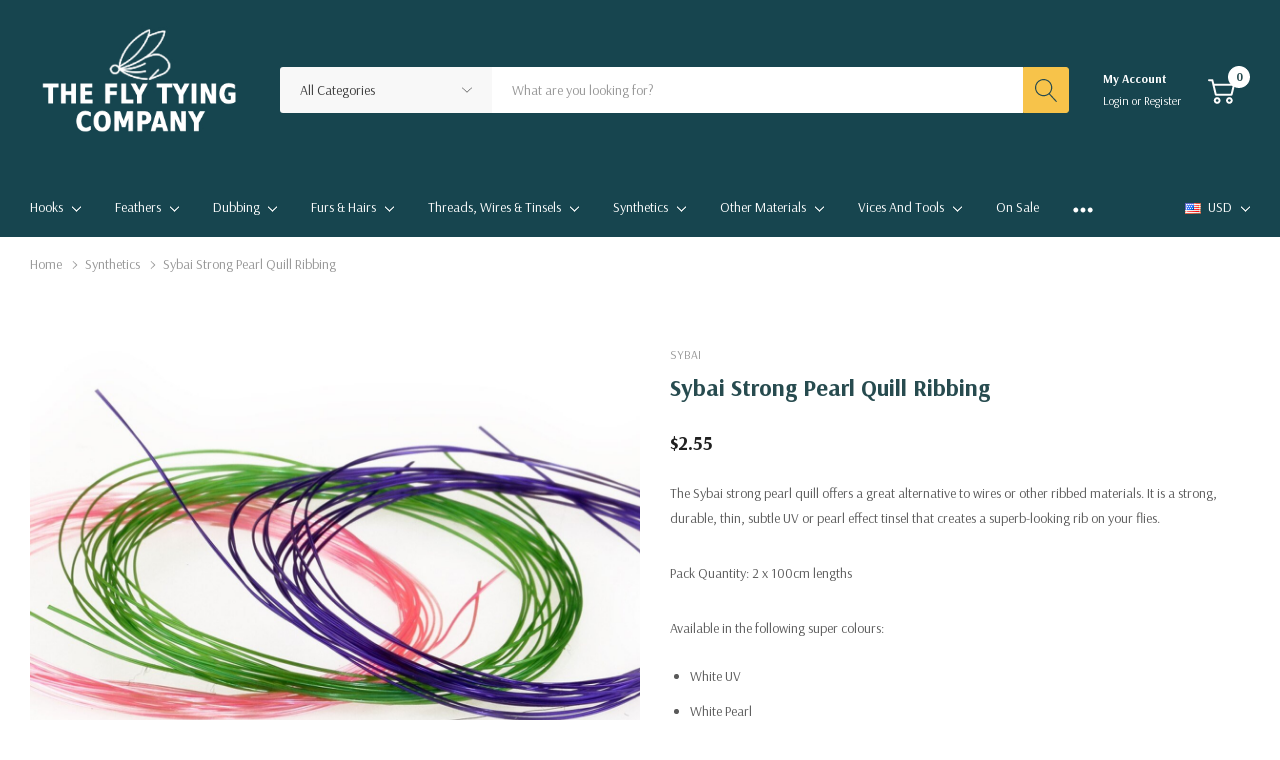

--- FILE ---
content_type: text/html; charset=UTF-8
request_url: https://flytyingcompany.co.uk/sybai-strong-pearl-quill-ribbing.html?setCurrencyId=3
body_size: 33874
content:


<!DOCTYPE html>
<html class="no-js" lang="en">
    <head>
        <title>Sybai Strong Pearl Quill Ribbing</title>
        <link rel="dns-prefetch preconnect" href="https://cdn11.bigcommerce.com/s-h2y6vnq36v" crossorigin><link rel="dns-prefetch preconnect" href="https://fonts.googleapis.com/" crossorigin><link rel="dns-prefetch preconnect" href="https://fonts.gstatic.com/" crossorigin>
        <meta property="product:price:amount" content="2.55" /><meta property="product:price:currency" content="USD" /><meta property="og:url" content="https://flytyingcompany.co.uk/sybai-strong-pearl-quill-ribbing.html" /><meta property="og:site_name" content="The Fly Tying Company" /><link rel='canonical' href='https://flytyingcompany.co.uk/sybai-strong-pearl-quill-ribbing.html' /><meta name='platform' content='bigcommerce.stencil' /><meta property="og:type" content="product" />
<meta property="og:title" content="Sybai Strong Pearl Quill Ribbing" />
<meta property="og:image" content="https://cdn11.bigcommerce.com/s-h2y6vnq36v/products/1498/images/2185/sybai_strong_pearl_quill_ribbing__44484.1631471491.386.513.jpg?c=1" />
<meta property="og:availability" content="instock" />
<meta property="pinterest:richpins" content="enabled" />
        
         

        <link href="https://cdn11.bigcommerce.com/s-h2y6vnq36v/product_images/New%20Project%20%283%29.jpg?t=1645017580" rel="shortcut icon">
        <meta name="viewport" content="width=device-width, initial-scale=1.0">

        <script nonce="" type="7f5d31f1e8e04333040d95ed-text/javascript">
            document.documentElement.className = document.documentElement.className.replace('no-js', 'js');
        </script>

        <script nonce="" type="7f5d31f1e8e04333040d95ed-text/javascript">
    function browserSupportsAllFeatures() {
        return window.Promise
            && window.fetch
            && window.URL
            && window.URLSearchParams
            && window.WeakMap
            // object-fit support
            && ('objectFit' in document.documentElement.style);
    }

    function loadScript(src) {
        var js = document.createElement('script');
        js.src = src;
        js.onerror = function () {
            console.error('Failed to load polyfill script ' + src);
        };
        document.head.appendChild(js);
    }

    if (!browserSupportsAllFeatures()) {
        loadScript('https://cdn11.bigcommerce.com/s-h2y6vnq36v/stencil/4266a9a0-04ae-013e-e332-16a2f994baf2/e/7470ac90-04ae-013e-5692-32e234271ad4/dist/theme-bundle.polyfills.js');
    }
</script>
        <script nonce="" type="7f5d31f1e8e04333040d95ed-text/javascript">window.consentManagerTranslations = `{"locale":"en","locales":{"consent_manager.data_collection_warning":"en","consent_manager.accept_all_cookies":"en","consent_manager.gdpr_settings":"en","consent_manager.data_collection_preferences":"en","consent_manager.manage_data_collection_preferences":"en","consent_manager.use_data_by_cookies":"en","consent_manager.data_categories_table":"en","consent_manager.allow":"en","consent_manager.accept":"en","consent_manager.deny":"en","consent_manager.dismiss":"en","consent_manager.reject_all":"en","consent_manager.category":"en","consent_manager.purpose":"en","consent_manager.functional_category":"en","consent_manager.functional_purpose":"en","consent_manager.analytics_category":"en","consent_manager.analytics_purpose":"en","consent_manager.targeting_category":"en","consent_manager.advertising_category":"en","consent_manager.advertising_purpose":"en","consent_manager.essential_category":"en","consent_manager.esential_purpose":"en","consent_manager.yes":"en","consent_manager.no":"en","consent_manager.not_available":"en","consent_manager.cancel":"en","consent_manager.save":"en","consent_manager.back_to_preferences":"en","consent_manager.close_without_changes":"en","consent_manager.unsaved_changes":"en","consent_manager.by_using":"en","consent_manager.agree_on_data_collection":"en","consent_manager.change_preferences":"en","consent_manager.cancel_dialog_title":"en","consent_manager.privacy_policy":"en","consent_manager.allow_category_tracking":"en","consent_manager.disallow_category_tracking":"en"},"translations":{"consent_manager.data_collection_warning":"We use cookies (and other similar technologies) to collect data to improve your shopping experience.","consent_manager.accept_all_cookies":"Accept All Cookies","consent_manager.gdpr_settings":"Settings","consent_manager.data_collection_preferences":"Website Data Collection Preferences","consent_manager.manage_data_collection_preferences":"Manage Website Data Collection Preferences","consent_manager.use_data_by_cookies":" uses data collected by cookies and JavaScript libraries to improve your shopping experience.","consent_manager.data_categories_table":"The table below outlines how we use this data by category. To opt out of a category of data collection, select 'No' and save your preferences.","consent_manager.allow":"Allow","consent_manager.accept":"Accept","consent_manager.deny":"Deny","consent_manager.dismiss":"Dismiss","consent_manager.reject_all":"Reject all","consent_manager.category":"Category","consent_manager.purpose":"Purpose","consent_manager.functional_category":"Functional","consent_manager.functional_purpose":"Enables enhanced functionality, such as videos and live chat. If you do not allow these, then some or all of these functions may not work properly.","consent_manager.analytics_category":"Analytics","consent_manager.analytics_purpose":"Provide statistical information on site usage, e.g., web analytics so we can improve this website over time.","consent_manager.targeting_category":"Targeting","consent_manager.advertising_category":"Advertising","consent_manager.advertising_purpose":"Used to create profiles or personalize content to enhance your shopping experience.","consent_manager.essential_category":"Essential","consent_manager.esential_purpose":"Essential for the site and any requested services to work, but do not perform any additional or secondary function.","consent_manager.yes":"Yes","consent_manager.no":"No","consent_manager.not_available":"N/A","consent_manager.cancel":"Cancel","consent_manager.save":"Save","consent_manager.back_to_preferences":"Back to Preferences","consent_manager.close_without_changes":"You have unsaved changes to your data collection preferences. Are you sure you want to close without saving?","consent_manager.unsaved_changes":"You have unsaved changes","consent_manager.by_using":"By using our website, you're agreeing to our","consent_manager.agree_on_data_collection":"By using our website, you're agreeing to the collection of data as described in our ","consent_manager.change_preferences":"You can change your preferences at any time","consent_manager.cancel_dialog_title":"Are you sure you want to cancel?","consent_manager.privacy_policy":"Privacy Policy","consent_manager.allow_category_tracking":"Allow [CATEGORY_NAME] tracking","consent_manager.disallow_category_tracking":"Disallow [CATEGORY_NAME] tracking"}}`;</script>

        <script nonce="" type="7f5d31f1e8e04333040d95ed-text/javascript">
            window.lazySizesConfig = window.lazySizesConfig || {};
            window.lazySizesConfig.loadMode = 1;
        </script>
        <script nonce="" async src="https://cdn11.bigcommerce.com/s-h2y6vnq36v/stencil/4266a9a0-04ae-013e-e332-16a2f994baf2/e/7470ac90-04ae-013e-5692-32e234271ad4/dist/theme-bundle.head_async.js" type="7f5d31f1e8e04333040d95ed-text/javascript"></script>

        <link href="https://fonts.googleapis.com/css?family=DM+Serif+Display:400%7CArsenal:700,400,500&display=block" rel="stylesheet">

        <link data-stencil-stylesheet href="https://cdn11.bigcommerce.com/s-h2y6vnq36v/stencil/4266a9a0-04ae-013e-e332-16a2f994baf2/e/7470ac90-04ae-013e-5692-32e234271ad4/css/theme-95339ab0-7c6f-013e-d124-7236eae1ee6f.css" rel="stylesheet">

        <!-- Start Tracking Code for analytics_facebook -->

<script type="7f5d31f1e8e04333040d95ed-text/javascript">
!function(f,b,e,v,n,t,s){if(f.fbq)return;n=f.fbq=function(){n.callMethod?n.callMethod.apply(n,arguments):n.queue.push(arguments)};if(!f._fbq)f._fbq=n;n.push=n;n.loaded=!0;n.version='2.0';n.queue=[];t=b.createElement(e);t.async=!0;t.src=v;s=b.getElementsByTagName(e)[0];s.parentNode.insertBefore(t,s)}(window,document,'script','https://connect.facebook.net/en_US/fbevents.js');

fbq('set', 'autoConfig', 'false', '1485557681771042');
fbq('dataProcessingOptions', ['LDU'], 0, 0);
fbq('init', '1485557681771042', {"external_id":"310250f6-c80e-4a50-b9a5-fdaea05cb142"});
fbq('set', 'agent', 'bigcommerce', '1485557681771042');

function trackEvents() {
    var pathName = window.location.pathname;

    fbq('track', 'PageView', {}, "");

    // Search events start -- only fire if the shopper lands on the /search.php page
    if (pathName.indexOf('/search.php') === 0 && getUrlParameter('search_query')) {
        fbq('track', 'Search', {
            content_type: 'product_group',
            content_ids: [],
            search_string: getUrlParameter('search_query')
        });
    }
    // Search events end

    // Wishlist events start -- only fire if the shopper attempts to add an item to their wishlist
    if (pathName.indexOf('/wishlist.php') === 0 && getUrlParameter('added_product_id')) {
        fbq('track', 'AddToWishlist', {
            content_type: 'product_group',
            content_ids: []
        });
    }
    // Wishlist events end

    // Lead events start -- only fire if the shopper subscribes to newsletter
    if (pathName.indexOf('/subscribe.php') === 0 && getUrlParameter('result') === 'success') {
        fbq('track', 'Lead', {});
    }
    // Lead events end

    // Registration events start -- only fire if the shopper registers an account
    if (pathName.indexOf('/login.php') === 0 && getUrlParameter('action') === 'account_created') {
        fbq('track', 'CompleteRegistration', {}, "");
    }
    // Registration events end

    

    function getUrlParameter(name) {
        var cleanName = name.replace(/[\[]/, '\[').replace(/[\]]/, '\]');
        var regex = new RegExp('[\?&]' + cleanName + '=([^&#]*)');
        var results = regex.exec(window.location.search);
        return results === null ? '' : decodeURIComponent(results[1].replace(/\+/g, ' '));
    }
}

if (window.addEventListener) {
    window.addEventListener("load", trackEvents, false)
}
</script>
<noscript><img height="1" width="1" style="display:none" alt="null" src="https://www.facebook.com/tr?id=1485557681771042&ev=PageView&noscript=1&a=plbigcommerce1.2&eid="/></noscript>

<!-- End Tracking Code for analytics_facebook -->

<!-- Start Tracking Code for analytics_googleanalytics4 -->

<script data-cfasync="false" src="https://cdn11.bigcommerce.com/shared/js/google_analytics4_bodl_subscribers-358423becf5d870b8b603a81de597c10f6bc7699.js" integrity="sha256-gtOfJ3Avc1pEE/hx6SKj/96cca7JvfqllWA9FTQJyfI=" crossorigin="anonymous"></script>
<script data-cfasync="false">
  (function () {
    window.dataLayer = window.dataLayer || [];

    function gtag(){
        dataLayer.push(arguments);
    }

    function initGA4(event) {
         function setupGtag() {
            function configureGtag() {
                gtag('js', new Date());
                gtag('set', 'developer_id.dMjk3Nj', true);
                gtag('config', 'G-N7T97BXK2D');
            }

            var script = document.createElement('script');

            script.src = 'https://www.googletagmanager.com/gtag/js?id=G-N7T97BXK2D';
            script.async = true;
            script.onload = configureGtag;

            document.head.appendChild(script);
        }

        setupGtag();

        if (typeof subscribeOnBodlEvents === 'function') {
            subscribeOnBodlEvents('G-N7T97BXK2D', false);
        }

        window.removeEventListener(event.type, initGA4);
    }

    

    var eventName = document.readyState === 'complete' ? 'consentScriptsLoaded' : 'DOMContentLoaded';
    window.addEventListener(eventName, initGA4, false);
  })()
</script>

<!-- End Tracking Code for analytics_googleanalytics4 -->


<script src="https://www.google.com/recaptcha/api.js" async defer type="7f5d31f1e8e04333040d95ed-text/javascript"></script>
<script type="7f5d31f1e8e04333040d95ed-text/javascript">
var BCData = {"product_attributes":{"sku":null,"upc":null,"mpn":null,"gtin":null,"weight":null,"base":true,"image":null,"price":{"with_tax":{"formatted":"$2.55","value":2.55,"currency":"USD"},"tax_label":"VAT"},"stock":null,"instock":true,"stock_message":null,"purchasable":true,"purchasing_message":null,"call_for_price_message":null}};
</script>
<!-- Global site tag (gtag.js) - Google Ads: AW-601259143 -->
<script async src="https://www.googletagmanager.com/gtag/js?id=AW-601259143" type="7f5d31f1e8e04333040d95ed-text/javascript"></script>
<script type="7f5d31f1e8e04333040d95ed-text/javascript">
  window.dataLayer = window.dataLayer || [];
  function gtag(){dataLayer.push(arguments);}
  gtag('js', new Date());

  gtag('config', 'AW-601259143');
  gtag('set', 'developer_id.dMjk3Nj', true);
</script>
<!-- GA4 Code Start: View Product Content -->
<script type="7f5d31f1e8e04333040d95ed-text/javascript">
  gtag('event', 'view_item', {
    send_to: 'AW-601259143',
    ecomm_pagetype: 'product',
    currency: 'USD',
    items: [{
      id: '',
      name: 'Sybai Strong Pearl Quill Ribbing',
      quantity: 1,
      google_business_vertical: 'retail',
    }],
  });
</script>

 <script data-cfasync="false" src="https://microapps.bigcommerce.com/bodl-events/1.9.4/index.js" integrity="sha256-Y0tDj1qsyiKBRibKllwV0ZJ1aFlGYaHHGl/oUFoXJ7Y=" nonce="" crossorigin="anonymous"></script>
 <script data-cfasync="false" nonce="">

 (function() {
    function decodeBase64(base64) {
       const text = atob(base64);
       const length = text.length;
       const bytes = new Uint8Array(length);
       for (let i = 0; i < length; i++) {
          bytes[i] = text.charCodeAt(i);
       }
       const decoder = new TextDecoder();
       return decoder.decode(bytes);
    }
    window.bodl = JSON.parse(decodeBase64("[base64]"));
 })()

 </script>

<script nonce="" type="7f5d31f1e8e04333040d95ed-text/javascript">
(function () {
    var xmlHttp = new XMLHttpRequest();

    xmlHttp.open('POST', 'https://bes.gcp.data.bigcommerce.com/nobot');
    xmlHttp.setRequestHeader('Content-Type', 'application/json');
    xmlHttp.send('{"store_id":"1002009931","timezone_offset":"0.0","timestamp":"2026-01-30T06:32:28.10695500Z","visit_id":"ef726581-e448-4736-8290-ec95a755adad","channel_id":1}');
})();
</script>
  
    </head>
    <body class="page-type-product page-full-width home-layout-1">
        <svg data-src="https://cdn11.bigcommerce.com/s-h2y6vnq36v/stencil/4266a9a0-04ae-013e-e332-16a2f994baf2/e/7470ac90-04ae-013e-5692-32e234271ad4/img/icon-sprite.svg" class="icons-svg-sprite"></svg>

        <a href="#main-content" class="skip-to-main-link">Skip to main content</a>

<header class="header header-sticky">
    <div class="halo-middleHeader">
        <div class="container">
            <div class="middleHeader-item text-left">
                <div class="items item--hamburger">
                    <a class="mobileMenu-toggle" href="#" data-mobile-menu-toggle="menu">
                        <span class="mobileMenu-toggleIcon">Toggle menu</span>
                    </a>
                </div>
                <div class="items item--searchMobile">
                    <a class="navUser-action" href="#" data-search="quickSearch" aria-controls="quickSearch" aria-expanded="false" aria-label="Search button">
                        <div class="navUser-icon">
                            <svg class="icon" aria-hidden="true"><use xlink:href="#icon-search"></use></svg>
                        </div>
                    </a>
                </div>
            </div>
            <div class="middleHeader-item text-center">
                <div class="items item--logo">
                        <div class="header-logo">
                            <a href="https://flytyingcompany.co.uk/" class="header-logo__link">
            <div class="header-logo-image-container">
                <img class="header-logo-image" src="https://cdn11.bigcommerce.com/s-h2y6vnq36v/images/stencil/original/flytyingcompany-rgb_1702730897__28266.original.jpg" alt="The Fly Tying Company" title="The Fly Tying Company">
            </div>
</a>
                        </div>
                </div>
            </div>
            <div class="middleHeader-item text-right">
                <div class="items item--quicksearch halo-search">
                    <div id="quickSearch" data-prevent-quick-search-close>
                        <form class="form" action="/search.php">
    <fieldset class="form-fieldset">
        <div class="form-field">
                <div id="haloSearchCategory">
                    <label class="is-srOnly" for="search_category_query">All Categories</label>
                    <select name="category" class="halo-select-category" id="search_category_query">
                        <option value="" selected="">All Categories</option>
                                <option value="116">Hooks</option>
                                        <option value="163"><span>---</span> Barbless Hooks</option>
                                        <option value="377"><span>---</span> Shanks</option>
                                        <option value="186"><span>---</span> Trout Hooks</option>
                                        <option value="164"><span>---</span> Predator Hooks</option>
                                        <option value="162"><span>---</span> Salmon Hooks</option>
                                        <option value="165"><span>---</span> Saltwater Hooks</option>
                                <option value="108">Feathers</option>
                                        <option value="375"><span>---</span> Chicken Feathers</option>
                                        <option value="372"><span>---</span> Coq De leon Feathers</option>
                                        <option value="378"><span>---</span> Game Feathers</option>
                                                <option value="392"><span>------</span> Snipe Feathers</option>
                                                <option value="198"><span>------</span> Coot Feathers</option>
                                                <option value="235"><span>------</span> Goose Feathers</option>
                                                <option value="199"><span>------</span> Grouse Feathers</option>
                                                <option value="201"><span>------</span> Mallard Feathers</option>
                                                <option value="200"><span>------</span> Partridge Feathers</option>
                                                <option value="197"><span>------</span> Pheasant Feathers</option>
                                                <option value="250"><span>------</span> Teal Feathers</option>
                                                <option value="371"><span>------</span> Turkey Feathers</option>
                                                <option value="374"><span>------</span> Woodcock Feathers</option>
                                        <option value="373"><span>---</span> Guinea Fowl Feathers</option>
                                        <option value="369"><span>---</span> Magpie Feathers</option>
                                        <option value="376"><span>---</span> Ostrich Feathers</option>
                                        <option value="396"><span>---</span> Turkey</option>
                                        <option value="370"><span>---</span> Jackdaw Feathers</option>
                                        <option value="205"><span>---</span> Blue Jay Feathers</option>
                                        <option value="175"><span>---</span> Capes &amp; Saddles</option>
                                        <option value="190"><span>---</span> CDC (Cul de canard)</option>
                                        <option value="203"><span>---</span> Peacock Feathers</option>
                                        <option value="251"><span>---</span> Starling Feathers</option>
                                <option value="107">Dubbing</option>
                                        <option value="135"><span>---</span> Natural Dubbing Packets</option>
                                        <option value="136"><span>---</span> Synthetic Dubbing Packets</option>
                                        <option value="160"><span>---</span> Dubbing Dispensers</option>
                                <option value="122">Furs &amp; Hairs</option>
                                        <option value="253"><span>---</span> Acrtic Fox</option>
                                        <option value="264"><span>---</span> Arctic Runner</option>
                                        <option value="254"><span>---</span> Bucktails</option>
                                        <option value="255"><span>---</span> Calf</option>
                                        <option value="236"><span>---</span> Deer Hair</option>
                                        <option value="256"><span>---</span> Elk Hair</option>
                                        <option value="257"><span>---</span> Goat Hair</option>
                                        <option value="258"><span>---</span> Hare</option>
                                        <option value="262"><span>---</span> Mink</option>
                                        <option value="259"><span>---</span> Muskrat</option>
                                        <option value="261"><span>---</span> Rabbit</option>
                                        <option value="260"><span>---</span> Squirrel</option>
                                        <option value="154"><span>---</span> Natural Hairs</option>
                                        <option value="263"><span>---</span> Natural Furs</option>
                                        <option value="155"><span>---</span> Zonker Strips</option>
                                <option value="111">Threads, Wires &amp; Tinsels</option>
                                        <option value="147"><span>---</span> Floss</option>
                                        <option value="148"><span>---</span> Mylar, Tinsel &amp; Wires</option>
                                        <option value="145"><span>---</span> Tying Threads</option>
                                        <option value="146"><span>---</span> Wires</option>
                                        <option value="270"><span>---</span> Spool Storage</option>
                                <option value="177">Synthetics</option>
                                        <option value="110"><span>---</span> Beads, Eyes &amp; Heads</option>
                                                <option value="132"><span>------</span> Beads</option>
                                                <option value="133"><span>------</span> Dumbbells</option>
                                                <option value="387"><span>------</span> Eyes</option>
                                                <option value="134"><span>------</span> Cones</option>
                                        <option value="157"><span>---</span> Back Materials</option>
                                        <option value="179"><span>---</span> Chenille &amp; Fritz</option>
                                        <option value="204"><span>---</span> Foams</option>
                                        <option value="158"><span>---</span> Ribbing</option>
                                        <option value="156"><span>---</span> Mylar Tubing &amp; Braids</option>
                                        <option value="153"><span>---</span> Synthetic Hairs</option>
                                        <option value="178"><span>---</span> Legs, Wings &amp; Tailing</option>
                                        <option value="159"><span>---</span> Flash</option>
                                <option value="305">Other Materials</option>
                                        <option value="265"><span>---</span> Tube Fly</option>
                                                <option value="266"><span>------</span> Cones &amp; Discs</option>
                                                <option value="269"><span>------</span> Tube Hooks</option>
                                                <option value="267"><span>------</span> Tubes &amp; Tube Liners</option>
                                                <option value="268"><span>------</span> Tools &amp; Vices</option>
                                <option value="138">Vices and Tools</option>
                                        <option value="109"><span>---</span> Resin, Varnish, Glue &amp; Wax</option>
                                        <option value="306"><span>---</span> Tools</option>
                                                <option value="140"><span>------</span> Hackle Pliers &amp; Stackers</option>
                                                <option value="137"><span>------</span> Scissors</option>
                                                            <option value="240"><span>---------</span> Razor Scissors</option>
                                                            <option value="241"><span>---------</span> Deer &amp; Preparation Scissors</option>
                                                            <option value="242"><span>---------</span> Straight Scissors</option>
                                                            <option value="243"><span>---------</span> Curved Scissors</option>
                                                <option value="141"><span>------</span> Whip Finishers</option>
                                                <option value="142"><span>------</span> Wing Burners</option>
                                        <option value="382"><span>---</span> Fly Tying Vices</option>
                                                <option value="395"><span>------</span> Regal</option>
                                                            <option value="393"><span>---------</span> Regal Revolution Heads</option>
                                                            <option value="383"><span>---------</span> Regal Medallion Heads</option>
                                                <option value="394"><span>------</span> Renzetti</option>
                                        <option value="380"><span>---</span> Vice Accessories</option>
                                <option value="390">On Sale</option>
                    </select> 
                    <svg class="icon" aria-hidden="true"><use xlink:href="#icon-chevron-down" /></svg>
                </div>
            <label class="is-srOnly" for="search_query">Search</label>
            <input class="form-input" data-search-quick name="search_query" id="search_query" data-error-message="Search field cannot be empty." placeholder="What are you looking for?" autocomplete="off">
            <button type="submit" class="button button--primary" aria-label="Search button"><svg class="icon" aria-hidden="true"><use xlink:href="#icon-search"></use></svg></button>
        </div>
    </fieldset>
</form>
<div class="haloQuickSearchResults quickSearchResults" data-bind="html: results"></div>
    <div class="haloQuickSearchResults quickSearchResultsCustom">
        <div class="quickResults-wrapper">
        <div class="quickResults-item quickResults-text">
                <h3 class="quickResults-title">Trending Now</h3>
            <ul class="productGrid-search">
                    <li class="search-item">
                        <a class="link" href="/search.php?search_query=partridge+hooks&section=product">
                            <svg class="icon" aria-hidden="true"><use xlink:href="#icon-search"></use></svg>Partridge hooks
                        </a>
                    </li>
                    <li class="search-item">
                        <a class="link" href="/search.php?search_query=marabou+feathers&section=product">
                            <svg class="icon" aria-hidden="true"><use xlink:href="#icon-search"></use></svg>marabou feathers
                        </a>
                    </li>
                    <li class="search-item">
                        <a class="link" href="/search.php?search_query=rabbit+dubbing&section=product">
                            <svg class="icon" aria-hidden="true"><use xlink:href="#icon-search"></use></svg>rabbit dubbing
                        </a>
                    </li>
                    <li class="search-item">
                        <a class="link" href="/search.php?search_query=genetic+cape&section=product">
                            <svg class="icon" aria-hidden="true"><use xlink:href="#icon-search"></use></svg>genetic cape
                        </a>
                    </li>
                    <li class="search-item">
                        <a class="link" href="/search.php?search_query=whip+finish&section=product">
                            <svg class="icon" aria-hidden="true"><use xlink:href="#icon-search"></use></svg>whip finish
                        </a>
                    </li>
            </ul>
        </div>
</div>
    </div>

                    </div>
                </div>
                <div class="items item--account">
                        <p class="myAccount">My Account</p>
                        <div class="myAccount-link">
                            <a href="/login.php" data-login-form>
                                Login
                            </a>
                            <span>or</span>
                            <a href="/login.php?action=create_account">
                                Register
                            </a>
                        </div>
                        <div id="login-pc-popup" class="login-form-popup halo-auth-popup">
    <div class="halo-popup-content">
        <form class="form" action="https://flytyingcompany.co.uk/login.php?action=check_login" method="post">
            <div class="login-form-wrapper">
                <div class="form-field">
                    <label class="form-label" for="login_email">
                        Email Address
                        <em class="text-danger">*</em>
                    </label>
                    <input id="login_email" class="form-input" type="email" value="" name="login_email" placeholder="Email">
                </div>
                <div class="form-field">
                    <label class="form-label" for="login_pass">
                        Password
                        <em class="text-danger">*</em>
                    </label>
                    <input id="login_pass" class="form-input" type="password" value="" placeholder="Password" name="login_pass">
                </div>
                <div class="form-actions text-center">
                    <button type="button" class="button button--primary">Login</button>
                    <a class="forgot-password" href="/login.php?action=reset_password">Forgot password?</a>
                    <a class="create-account button" href="/login.php?action=create_account">Create an account</a>
                </div>
            </div>
        </form>
    </div>
</div>
                    <a class="navUser-action myAccountMobile" href="/login.php" data-login-form-mobile aria-label="My Account">
                        <div class="navUser-icon">
                            <svg class="icon" aria-hidden="true"><use xlink:href="#icon-user"/></svg>
                        </div>
                    </a>
                </div>
                <div class="items item--cart halo-cart">
                    <a class="navUser-action cartDesktop"
                        data-cart-preview
                        data-options="align:right"
                        href="/cart.php"
                        aria-label="Cart with 0 items">
                        <div class="navUser-icon navUser-item-cartIcon">
                            <svg class="icon" aria-hidden="true"><use xlink:href="#icon-cart"></use></svg><span class="countPill cart-quantity"></span>
                        </div>
                    </a>
                    <div class="dropdown-cart" id="cart-preview-dropdown" aria-hidden="true"></div>
                    <a class="navUser-action cartMobile" data-cart-preview2 href="/cart.php" aria-label="Cart with 0 items">
                        <div class="navUser-icon navUser-item-cartIcon">
                            <svg class="icon" aria-hidden="true"><use xlink:href="#icon-cart"></use></svg>
                            <span class="countPill cart-quantity">0</span>
                        </div>
                    </a>
                </div>
            </div>
        </div>
    </div>
    <div class="halo-bottomHeader">
        <div class="navPages-container" id="menu" data-menu>
            <nav class="navPages has-currency" role="navigation" aria-label="Main Navigation">
    <ul class="navPages-list"  id="halo-navigation-list">
            <li class="navPages-item has-dropdown">
                    <p class="navPages-action has-subMenu is-root" data-label="https://flytyingcompany.co.uk/hooks/">
        <a class="text" href="https://flytyingcompany.co.uk/hooks/">Hooks</a>
        <span class="navPages-action-moreIcon" aria-hidden="true">
            <svg class="icon" aria-hidden="true"><use xlink:href="#icon-chevron-down" /></svg>
        </span>
    </p>
    <div class="navPage-subMenu navPage-subMenu-horizontal" tabindex="-1">
    <ul class="navPage-subMenu-list">
        <li class="navPage-subMenu-item-child navPage-subMenu-title">
            <p class="navPage-subMenu-action navPages-action">
                <span class="navPages-action-moreIcon" aria-hidden="true">
                    <svg class="icon" aria-hidden="true"><use xlink:href="#icon-chevron-down" /></svg>
                    <span>back</span>
                </span>
                <a class="text" href="https://flytyingcompany.co.uk/hooks/">Hooks</a>
            </p>
        </li>
        <li class="navPage-subMenu-item-child navPages-action-end navPage-subMenu-all">
            <a class="navPage-subMenu-action navPages-action" href="https://flytyingcompany.co.uk/hooks/">
                <span class="text">All Hooks</span>
            </a>
        </li>
                <li class="navPage-subMenu-item-child navPages-action-end">
                    <a class="navPage-subMenu-action navPages-action" href="https://flytyingcompany.co.uk/barbless-hooks/"><span class="text">Barbless Hooks</span></a>
                </li>
                <li class="navPage-subMenu-item-child navPages-action-end">
                    <a class="navPage-subMenu-action navPages-action" href="https://flytyingcompany.co.uk/hooks/shanks/"><span class="text">Shanks</span></a>
                </li>
                <li class="navPage-subMenu-item-child navPages-action-end">
                    <a class="navPage-subMenu-action navPages-action" href="https://flytyingcompany.co.uk/hooks/trout-hooks/"><span class="text">Trout Hooks</span></a>
                </li>
                <li class="navPage-subMenu-item-child navPages-action-end">
                    <a class="navPage-subMenu-action navPages-action" href="https://flytyingcompany.co.uk/predator-hooks/"><span class="text">Predator Hooks</span></a>
                </li>
                <li class="navPage-subMenu-item-child navPages-action-end">
                    <a class="navPage-subMenu-action navPages-action" href="https://flytyingcompany.co.uk/salmon-hooks/"><span class="text">Salmon Hooks</span></a>
                </li>
                <li class="navPage-subMenu-item-child navPages-action-end">
                    <a class="navPage-subMenu-action navPages-action" href="https://flytyingcompany.co.uk/saltwater-hooks/"><span class="text">Saltwater Hooks</span></a>
                </li>
    </ul>
</div>
            </li>
            <li class="navPages-item has-dropdown">
                    <p class="navPages-action has-subMenu is-root" data-label="https://flytyingcompany.co.uk/feathers/">
        <a class="text" href="https://flytyingcompany.co.uk/feathers/">Feathers</a>
        <span class="navPages-action-moreIcon" aria-hidden="true">
            <svg class="icon" aria-hidden="true"><use xlink:href="#icon-chevron-down" /></svg>
        </span>
    </p>
    <div class="navPage-subMenu navPage-subMenu-horizontal" tabindex="-1">
    <ul class="navPage-subMenu-list">
        <li class="navPage-subMenu-item-child navPage-subMenu-title">
            <p class="navPage-subMenu-action navPages-action">
                <span class="navPages-action-moreIcon" aria-hidden="true">
                    <svg class="icon" aria-hidden="true"><use xlink:href="#icon-chevron-down" /></svg>
                    <span>back</span>
                </span>
                <a class="text" href="https://flytyingcompany.co.uk/feathers/">Feathers</a>
            </p>
        </li>
        <li class="navPage-subMenu-item-child navPages-action-end navPage-subMenu-all">
            <a class="navPage-subMenu-action navPages-action" href="https://flytyingcompany.co.uk/feathers/">
                <span class="text">All Feathers</span>
            </a>
        </li>
                <li class="navPage-subMenu-item-child navPages-action-end">
                    <a class="navPage-subMenu-action navPages-action" href="https://flytyingcompany.co.uk/fly-tying/materials/feathers/chicken-feathers/"><span class="text">Chicken Feathers</span></a>
                </li>
                <li class="navPage-subMenu-item-child navPages-action-end">
                    <a class="navPage-subMenu-action navPages-action" href="https://flytyingcompany.co.uk/fly-tying/materials/feathers/coq-de-leon-feathers/"><span class="text">Coq De leon Feathers</span></a>
                </li>
                <li class="navPage-subMenu-item-child has-dropdown">
                    <p class="navPage-subMenu-action navPages-action navPages-action-depth-max has-subMenu">
                        <a class="text" href="https://flytyingcompany.co.uk/feathers/game-feathers/">Game Feathers</a>
                        <span class="navPages-action-moreIcon" aria-hidden="true">
                            <svg class="icon" aria-hidden="true"><use xlink:href="#icon-chevron-down" /></svg>
                        </span>
                    </p>
                    <div class="navPage-subMenu navPage-subMenu-horizontal" aria-hidden="true" tabindex="-1">
                        <ul class="navPage-subMenu-list">
                            <li class="navPage-subMenu-item-child navPage-subMenu-title">
                                <p class="navPage-subMenu-action navPages-action">
                                    <span class="navPages-action-moreIcon" aria-hidden="true">
                                        <svg class="icon" aria-hidden="true"><use xlink:href="#icon-chevron-down" /></svg>
                                        <span>back</span>
                                    </span>
                                    <a class="text" href="https://flytyingcompany.co.uk/feathers/game-feathers/">Game Feathers</a>
                                </p>
                            </li>
                            <li class="navPage-subMenu-item-child navPages-action-end navPage-subMenu-all">
                                <a class="navPage-subMenu-action navPages-action" href="https://flytyingcompany.co.uk/feathers/game-feathers/">
                                    <span class="text">All Game Feathers</span>
                                </a>
                            </li>
                                <li class="navPage-subMenu-item-child navPages-action-end">
                                    <a class="navPage-subMenu-action navPages-action" href="https://flytyingcompany.co.uk/feathers/game-feathers/snipe-feathers/"><span class="text">Snipe Feathers</span></a>
                                </li>
                                <li class="navPage-subMenu-item-child navPages-action-end">
                                    <a class="navPage-subMenu-action navPages-action" href="https://flytyingcompany.co.uk/coot-feathers/"><span class="text">Coot Feathers</span></a>
                                </li>
                                <li class="navPage-subMenu-item-child navPages-action-end">
                                    <a class="navPage-subMenu-action navPages-action" href="https://flytyingcompany.co.uk/goose-feathers/"><span class="text">Goose Feathers</span></a>
                                </li>
                                <li class="navPage-subMenu-item-child navPages-action-end">
                                    <a class="navPage-subMenu-action navPages-action" href="https://flytyingcompany.co.uk/grouse-feathers/"><span class="text">Grouse Feathers</span></a>
                                </li>
                                <li class="navPage-subMenu-item-child navPages-action-end">
                                    <a class="navPage-subMenu-action navPages-action" href="https://flytyingcompany.co.uk/mallard-feathers/"><span class="text">Mallard Feathers</span></a>
                                </li>
                                <li class="navPage-subMenu-item-child navPages-action-end">
                                    <a class="navPage-subMenu-action navPages-action" href="https://flytyingcompany.co.uk/partridge-feathers/"><span class="text">Partridge Feathers</span></a>
                                </li>
                                <li class="navPage-subMenu-item-child navPages-action-end">
                                    <a class="navPage-subMenu-action navPages-action" href="https://flytyingcompany.co.uk/pheasant-feathers/"><span class="text">Pheasant Feathers</span></a>
                                </li>
                                <li class="navPage-subMenu-item-child navPages-action-end">
                                    <a class="navPage-subMenu-action navPages-action" href="https://flytyingcompany.co.uk/teal-feathers/"><span class="text">Teal Feathers</span></a>
                                </li>
                                <li class="navPage-subMenu-item-child navPages-action-end">
                                    <a class="navPage-subMenu-action navPages-action" href="https://flytyingcompany.co.uk/fly-tying/materials/feathers/turkey-feathers/"><span class="text">Turkey Feathers</span></a>
                                </li>
                                <li class="navPage-subMenu-item-child navPages-action-end">
                                    <a class="navPage-subMenu-action navPages-action" href="https://flytyingcompany.co.uk/fly-tying/materials/feathers/woodcock-feathers/"><span class="text">Woodcock Feathers</span></a>
                                </li>
                        </ul>
                    </div>
                </li>
                <li class="navPage-subMenu-item-child navPages-action-end">
                    <a class="navPage-subMenu-action navPages-action" href="https://flytyingcompany.co.uk/fly-tying/materials/feathers/guinea-fowl-feathers/"><span class="text">Guinea Fowl Feathers</span></a>
                </li>
                <li class="navPage-subMenu-item-child navPages-action-end">
                    <a class="navPage-subMenu-action navPages-action" href="https://flytyingcompany.co.uk/fly-tying/materials/feathers/magpie-feathers/"><span class="text">Magpie Feathers</span></a>
                </li>
                <li class="navPage-subMenu-item-child navPages-action-end">
                    <a class="navPage-subMenu-action navPages-action" href="https://flytyingcompany.co.uk/fly-tying/materials/feathers/ostrich-feathers/"><span class="text">Ostrich Feathers</span></a>
                </li>
                <li class="navPage-subMenu-item-child navPages-action-end">
                    <a class="navPage-subMenu-action navPages-action" href="https://flytyingcompany.co.uk/feathers/turkey/"><span class="text">Turkey</span></a>
                </li>
                <li class="navPage-subMenu-item-child navPages-action-end">
                    <a class="navPage-subMenu-action navPages-action" href="https://flytyingcompany.co.uk/fly-tying/materials/feathers/jackdaw-feathers/"><span class="text">Jackdaw Feathers</span></a>
                </li>
                <li class="navPage-subMenu-item-child navPages-action-end">
                    <a class="navPage-subMenu-action navPages-action" href="https://flytyingcompany.co.uk/blue-jay-feathers/"><span class="text">Blue Jay Feathers</span></a>
                </li>
                <li class="navPage-subMenu-item-child navPages-action-end">
                    <a class="navPage-subMenu-action navPages-action" href="https://flytyingcompany.co.uk/capes-saddles/"><span class="text">Capes &amp; Saddles</span></a>
                </li>
                <li class="navPage-subMenu-item-child navPages-action-end">
                    <a class="navPage-subMenu-action navPages-action" href="https://flytyingcompany.co.uk/cdc-cul-de-canard/"><span class="text">CDC (Cul de canard)</span></a>
                </li>
                <li class="navPage-subMenu-item-child navPages-action-end">
                    <a class="navPage-subMenu-action navPages-action" href="https://flytyingcompany.co.uk/peacock-feathers/"><span class="text">Peacock Feathers</span></a>
                </li>
                <li class="navPage-subMenu-item-child navPages-action-end">
                    <a class="navPage-subMenu-action navPages-action" href="https://flytyingcompany.co.uk/starling-feathers/"><span class="text">Starling Feathers</span></a>
                </li>
    </ul>
</div>
            </li>
            <li class="navPages-item has-dropdown">
                    <p class="navPages-action has-subMenu is-root" data-label="https://flytyingcompany.co.uk/fly-tying/materials/dubbing/">
        <a class="text" href="https://flytyingcompany.co.uk/fly-tying/materials/dubbing/">Dubbing</a>
        <span class="navPages-action-moreIcon" aria-hidden="true">
            <svg class="icon" aria-hidden="true"><use xlink:href="#icon-chevron-down" /></svg>
        </span>
    </p>
    <div class="navPage-subMenu navPage-subMenu-horizontal" tabindex="-1">
    <ul class="navPage-subMenu-list">
        <li class="navPage-subMenu-item-child navPage-subMenu-title">
            <p class="navPage-subMenu-action navPages-action">
                <span class="navPages-action-moreIcon" aria-hidden="true">
                    <svg class="icon" aria-hidden="true"><use xlink:href="#icon-chevron-down" /></svg>
                    <span>back</span>
                </span>
                <a class="text" href="https://flytyingcompany.co.uk/fly-tying/materials/dubbing/">Dubbing</a>
            </p>
        </li>
        <li class="navPage-subMenu-item-child navPages-action-end navPage-subMenu-all">
            <a class="navPage-subMenu-action navPages-action" href="https://flytyingcompany.co.uk/fly-tying/materials/dubbing/">
                <span class="text">All Dubbing</span>
            </a>
        </li>
                <li class="navPage-subMenu-item-child navPages-action-end">
                    <a class="navPage-subMenu-action navPages-action" href="https://flytyingcompany.co.uk/natural-dubbing-packets/"><span class="text">Natural Dubbing Packets</span></a>
                </li>
                <li class="navPage-subMenu-item-child navPages-action-end">
                    <a class="navPage-subMenu-action navPages-action" href="https://flytyingcompany.co.uk/synthetic-dubbing-packets/"><span class="text">Synthetic Dubbing Packets</span></a>
                </li>
                <li class="navPage-subMenu-item-child navPages-action-end">
                    <a class="navPage-subMenu-action navPages-action" href="https://flytyingcompany.co.uk/dubbing-dispensers/"><span class="text">Dubbing Dispensers</span></a>
                </li>
    </ul>
</div>
            </li>
            <li class="navPages-item has-dropdown">
                    <p class="navPages-action has-subMenu is-root" data-label="https://flytyingcompany.co.uk/furs-hairs/">
        <a class="text" href="https://flytyingcompany.co.uk/furs-hairs/">Furs &amp; Hairs</a>
        <span class="navPages-action-moreIcon" aria-hidden="true">
            <svg class="icon" aria-hidden="true"><use xlink:href="#icon-chevron-down" /></svg>
        </span>
    </p>
    <div class="navPage-subMenu navPage-subMenu-horizontal" tabindex="-1">
    <ul class="navPage-subMenu-list">
        <li class="navPage-subMenu-item-child navPage-subMenu-title">
            <p class="navPage-subMenu-action navPages-action">
                <span class="navPages-action-moreIcon" aria-hidden="true">
                    <svg class="icon" aria-hidden="true"><use xlink:href="#icon-chevron-down" /></svg>
                    <span>back</span>
                </span>
                <a class="text" href="https://flytyingcompany.co.uk/furs-hairs/">Furs &amp; Hairs</a>
            </p>
        </li>
        <li class="navPage-subMenu-item-child navPages-action-end navPage-subMenu-all">
            <a class="navPage-subMenu-action navPages-action" href="https://flytyingcompany.co.uk/furs-hairs/">
                <span class="text">All Furs &amp; Hairs</span>
            </a>
        </li>
                <li class="navPage-subMenu-item-child navPages-action-end">
                    <a class="navPage-subMenu-action navPages-action" href="https://flytyingcompany.co.uk/acrtic-fox/"><span class="text">Acrtic Fox</span></a>
                </li>
                <li class="navPage-subMenu-item-child navPages-action-end">
                    <a class="navPage-subMenu-action navPages-action" href="https://flytyingcompany.co.uk/arctic-runner/"><span class="text">Arctic Runner</span></a>
                </li>
                <li class="navPage-subMenu-item-child navPages-action-end">
                    <a class="navPage-subMenu-action navPages-action" href="https://flytyingcompany.co.uk/bucktails/"><span class="text">Bucktails</span></a>
                </li>
                <li class="navPage-subMenu-item-child navPages-action-end">
                    <a class="navPage-subMenu-action navPages-action" href="https://flytyingcompany.co.uk/calf/"><span class="text">Calf</span></a>
                </li>
                <li class="navPage-subMenu-item-child navPages-action-end">
                    <a class="navPage-subMenu-action navPages-action" href="https://flytyingcompany.co.uk/deer-hair/"><span class="text">Deer Hair</span></a>
                </li>
                <li class="navPage-subMenu-item-child navPages-action-end">
                    <a class="navPage-subMenu-action navPages-action" href="https://flytyingcompany.co.uk/elk-hair/"><span class="text">Elk Hair</span></a>
                </li>
                <li class="navPage-subMenu-item-child navPages-action-end">
                    <a class="navPage-subMenu-action navPages-action" href="https://flytyingcompany.co.uk/goat-hair/"><span class="text">Goat Hair</span></a>
                </li>
                <li class="navPage-subMenu-item-child navPages-action-end">
                    <a class="navPage-subMenu-action navPages-action" href="https://flytyingcompany.co.uk/hare/"><span class="text">Hare</span></a>
                </li>
                <li class="navPage-subMenu-item-child navPages-action-end">
                    <a class="navPage-subMenu-action navPages-action" href="https://flytyingcompany.co.uk/mink/"><span class="text">Mink</span></a>
                </li>
                <li class="navPage-subMenu-item-child navPages-action-end">
                    <a class="navPage-subMenu-action navPages-action" href="https://flytyingcompany.co.uk/muskrat/"><span class="text">Muskrat</span></a>
                </li>
                <li class="navPage-subMenu-item-child navPages-action-end">
                    <a class="navPage-subMenu-action navPages-action" href="https://flytyingcompany.co.uk/rabbit/"><span class="text">Rabbit</span></a>
                </li>
                <li class="navPage-subMenu-item-child navPages-action-end">
                    <a class="navPage-subMenu-action navPages-action" href="https://flytyingcompany.co.uk/squirrel/"><span class="text">Squirrel</span></a>
                </li>
                <li class="navPage-subMenu-item-child navPages-action-end">
                    <a class="navPage-subMenu-action navPages-action" href="https://flytyingcompany.co.uk/natural-hairs/"><span class="text">Natural Hairs</span></a>
                </li>
                <li class="navPage-subMenu-item-child navPages-action-end">
                    <a class="navPage-subMenu-action navPages-action" href="https://flytyingcompany.co.uk/natural-furs/"><span class="text">Natural Furs</span></a>
                </li>
                <li class="navPage-subMenu-item-child navPages-action-end">
                    <a class="navPage-subMenu-action navPages-action" href="https://flytyingcompany.co.uk/zonker-strips/"><span class="text">Zonker Strips</span></a>
                </li>
    </ul>
</div>
            </li>
            <li class="navPages-item has-dropdown">
                    <p class="navPages-action has-subMenu is-root" data-label="https://flytyingcompany.co.uk/threads-wires-tinsels">
        <a class="text" href="https://flytyingcompany.co.uk/threads-wires-tinsels">Threads, Wires &amp; Tinsels</a>
        <span class="navPages-action-moreIcon" aria-hidden="true">
            <svg class="icon" aria-hidden="true"><use xlink:href="#icon-chevron-down" /></svg>
        </span>
    </p>
    <div class="navPage-subMenu navPage-subMenu-horizontal" tabindex="-1">
    <ul class="navPage-subMenu-list">
        <li class="navPage-subMenu-item-child navPage-subMenu-title">
            <p class="navPage-subMenu-action navPages-action">
                <span class="navPages-action-moreIcon" aria-hidden="true">
                    <svg class="icon" aria-hidden="true"><use xlink:href="#icon-chevron-down" /></svg>
                    <span>back</span>
                </span>
                <a class="text" href="https://flytyingcompany.co.uk/threads-wires-tinsels">Threads, Wires &amp; Tinsels</a>
            </p>
        </li>
        <li class="navPage-subMenu-item-child navPages-action-end navPage-subMenu-all">
            <a class="navPage-subMenu-action navPages-action" href="https://flytyingcompany.co.uk/threads-wires-tinsels">
                <span class="text">All Threads, Wires &amp; Tinsels</span>
            </a>
        </li>
                <li class="navPage-subMenu-item-child navPages-action-end">
                    <a class="navPage-subMenu-action navPages-action" href="https://flytyingcompany.co.uk/floss/"><span class="text">Floss</span></a>
                </li>
                <li class="navPage-subMenu-item-child navPages-action-end">
                    <a class="navPage-subMenu-action navPages-action" href="https://flytyingcompany.co.uk/mylar-tinsel-wires/"><span class="text">Mylar, Tinsel &amp; Wires</span></a>
                </li>
                <li class="navPage-subMenu-item-child navPages-action-end">
                    <a class="navPage-subMenu-action navPages-action" href="https://flytyingcompany.co.uk/tying-threads/"><span class="text">Tying Threads</span></a>
                </li>
                <li class="navPage-subMenu-item-child navPages-action-end">
                    <a class="navPage-subMenu-action navPages-action" href="https://flytyingcompany.co.uk/wires/"><span class="text">Wires</span></a>
                </li>
                <li class="navPage-subMenu-item-child navPages-action-end">
                    <a class="navPage-subMenu-action navPages-action" href="https://flytyingcompany.co.uk/spool-storage/"><span class="text">Spool Storage</span></a>
                </li>
    </ul>
</div>
            </li>
            <li class="navPages-item has-dropdown">
                    <p class="navPages-action has-subMenu is-root" data-label="https://flytyingcompany.co.uk/fly-tying/materials/synthetics/">
        <a class="text" href="https://flytyingcompany.co.uk/fly-tying/materials/synthetics/">Synthetics</a>
        <span class="navPages-action-moreIcon" aria-hidden="true">
            <svg class="icon" aria-hidden="true"><use xlink:href="#icon-chevron-down" /></svg>
        </span>
    </p>
    <div class="navPage-subMenu navPage-subMenu-horizontal" tabindex="-1">
    <ul class="navPage-subMenu-list">
        <li class="navPage-subMenu-item-child navPage-subMenu-title">
            <p class="navPage-subMenu-action navPages-action">
                <span class="navPages-action-moreIcon" aria-hidden="true">
                    <svg class="icon" aria-hidden="true"><use xlink:href="#icon-chevron-down" /></svg>
                    <span>back</span>
                </span>
                <a class="text" href="https://flytyingcompany.co.uk/fly-tying/materials/synthetics/">Synthetics</a>
            </p>
        </li>
        <li class="navPage-subMenu-item-child navPages-action-end navPage-subMenu-all">
            <a class="navPage-subMenu-action navPages-action" href="https://flytyingcompany.co.uk/fly-tying/materials/synthetics/">
                <span class="text">All Synthetics</span>
            </a>
        </li>
                <li class="navPage-subMenu-item-child has-dropdown">
                    <p class="navPage-subMenu-action navPages-action navPages-action-depth-max has-subMenu">
                        <a class="text" href="https://flytyingcompany.co.uk/fly-tying/materials/beads-eyes-heads/">Beads, Eyes &amp; Heads</a>
                        <span class="navPages-action-moreIcon" aria-hidden="true">
                            <svg class="icon" aria-hidden="true"><use xlink:href="#icon-chevron-down" /></svg>
                        </span>
                    </p>
                    <div class="navPage-subMenu navPage-subMenu-horizontal" aria-hidden="true" tabindex="-1">
                        <ul class="navPage-subMenu-list">
                            <li class="navPage-subMenu-item-child navPage-subMenu-title">
                                <p class="navPage-subMenu-action navPages-action">
                                    <span class="navPages-action-moreIcon" aria-hidden="true">
                                        <svg class="icon" aria-hidden="true"><use xlink:href="#icon-chevron-down" /></svg>
                                        <span>back</span>
                                    </span>
                                    <a class="text" href="https://flytyingcompany.co.uk/fly-tying/materials/beads-eyes-heads/">Beads, Eyes &amp; Heads</a>
                                </p>
                            </li>
                            <li class="navPage-subMenu-item-child navPages-action-end navPage-subMenu-all">
                                <a class="navPage-subMenu-action navPages-action" href="https://flytyingcompany.co.uk/fly-tying/materials/beads-eyes-heads/">
                                    <span class="text">All Beads, Eyes &amp; Heads</span>
                                </a>
                            </li>
                                <li class="navPage-subMenu-item-child navPages-action-end">
                                    <a class="navPage-subMenu-action navPages-action" href="https://flytyingcompany.co.uk/beads/"><span class="text">Beads</span></a>
                                </li>
                                <li class="navPage-subMenu-item-child navPages-action-end">
                                    <a class="navPage-subMenu-action navPages-action" href="https://flytyingcompany.co.uk/dumbbells/"><span class="text">Dumbbells</span></a>
                                </li>
                                <li class="navPage-subMenu-item-child navPages-action-end">
                                    <a class="navPage-subMenu-action navPages-action" href="https://flytyingcompany.co.uk/synthetics/beads-eyes-heads/eyes/"><span class="text">Eyes</span></a>
                                </li>
                                <li class="navPage-subMenu-item-child navPages-action-end">
                                    <a class="navPage-subMenu-action navPages-action" href="https://flytyingcompany.co.uk/cones/"><span class="text">Cones</span></a>
                                </li>
                        </ul>
                    </div>
                </li>
                <li class="navPage-subMenu-item-child navPages-action-end">
                    <a class="navPage-subMenu-action navPages-action" href="https://flytyingcompany.co.uk/back-materials/"><span class="text">Back Materials</span></a>
                </li>
                <li class="navPage-subMenu-item-child navPages-action-end">
                    <a class="navPage-subMenu-action navPages-action" href="https://flytyingcompany.co.uk/chenille-fritz/"><span class="text">Chenille &amp; Fritz</span></a>
                </li>
                <li class="navPage-subMenu-item-child navPages-action-end">
                    <a class="navPage-subMenu-action navPages-action" href="https://flytyingcompany.co.uk/foams/"><span class="text">Foams</span></a>
                </li>
                <li class="navPage-subMenu-item-child navPages-action-end">
                    <a class="navPage-subMenu-action navPages-action" href="https://flytyingcompany.co.uk/ribbing/"><span class="text">Ribbing</span></a>
                </li>
                <li class="navPage-subMenu-item-child navPages-action-end">
                    <a class="navPage-subMenu-action navPages-action" href="https://flytyingcompany.co.uk/mylar-tubing-braids/"><span class="text">Mylar Tubing &amp; Braids</span></a>
                </li>
                <li class="navPage-subMenu-item-child navPages-action-end">
                    <a class="navPage-subMenu-action navPages-action" href="https://flytyingcompany.co.uk/synthetic-hairs/"><span class="text">Synthetic Hairs</span></a>
                </li>
                <li class="navPage-subMenu-item-child navPages-action-end">
                    <a class="navPage-subMenu-action navPages-action" href="https://flytyingcompany.co.uk/legs-wings-tailing/"><span class="text">Legs, Wings &amp; Tailing</span></a>
                </li>
                <li class="navPage-subMenu-item-child navPages-action-end">
                    <a class="navPage-subMenu-action navPages-action" href="https://flytyingcompany.co.uk/flash/"><span class="text">Flash</span></a>
                </li>
    </ul>
</div>
            </li>
            <li class="navPages-item has-dropdown">
                    <p class="navPages-action has-subMenu is-root" data-label="https://flytyingcompany.co.uk/other-materials/">
        <a class="text" href="https://flytyingcompany.co.uk/other-materials/">Other Materials</a>
        <span class="navPages-action-moreIcon" aria-hidden="true">
            <svg class="icon" aria-hidden="true"><use xlink:href="#icon-chevron-down" /></svg>
        </span>
    </p>
    <div class="navPage-subMenu navPage-subMenu-horizontal" tabindex="-1">
    <ul class="navPage-subMenu-list">
        <li class="navPage-subMenu-item-child navPage-subMenu-title">
            <p class="navPage-subMenu-action navPages-action">
                <span class="navPages-action-moreIcon" aria-hidden="true">
                    <svg class="icon" aria-hidden="true"><use xlink:href="#icon-chevron-down" /></svg>
                    <span>back</span>
                </span>
                <a class="text" href="https://flytyingcompany.co.uk/other-materials/">Other Materials</a>
            </p>
        </li>
        <li class="navPage-subMenu-item-child navPages-action-end navPage-subMenu-all">
            <a class="navPage-subMenu-action navPages-action" href="https://flytyingcompany.co.uk/other-materials/">
                <span class="text">All Other Materials</span>
            </a>
        </li>
                <li class="navPage-subMenu-item-child has-dropdown">
                    <p class="navPage-subMenu-action navPages-action navPages-action-depth-max has-subMenu">
                        <a class="text" href="https://flytyingcompany.co.uk/fly-tying/materials/tubes-fly/">Tube Fly</a>
                        <span class="navPages-action-moreIcon" aria-hidden="true">
                            <svg class="icon" aria-hidden="true"><use xlink:href="#icon-chevron-down" /></svg>
                        </span>
                    </p>
                    <div class="navPage-subMenu navPage-subMenu-horizontal" aria-hidden="true" tabindex="-1">
                        <ul class="navPage-subMenu-list">
                            <li class="navPage-subMenu-item-child navPage-subMenu-title">
                                <p class="navPage-subMenu-action navPages-action">
                                    <span class="navPages-action-moreIcon" aria-hidden="true">
                                        <svg class="icon" aria-hidden="true"><use xlink:href="#icon-chevron-down" /></svg>
                                        <span>back</span>
                                    </span>
                                    <a class="text" href="https://flytyingcompany.co.uk/fly-tying/materials/tubes-fly/">Tube Fly</a>
                                </p>
                            </li>
                            <li class="navPage-subMenu-item-child navPages-action-end navPage-subMenu-all">
                                <a class="navPage-subMenu-action navPages-action" href="https://flytyingcompany.co.uk/fly-tying/materials/tubes-fly/">
                                    <span class="text">All Tube Fly</span>
                                </a>
                            </li>
                                <li class="navPage-subMenu-item-child navPages-action-end">
                                    <a class="navPage-subMenu-action navPages-action" href="https://flytyingcompany.co.uk/cones-discs/"><span class="text">Cones &amp; Discs</span></a>
                                </li>
                                <li class="navPage-subMenu-item-child navPages-action-end">
                                    <a class="navPage-subMenu-action navPages-action" href="https://flytyingcompany.co.uk/tube-hooks/"><span class="text">Tube Hooks</span></a>
                                </li>
                                <li class="navPage-subMenu-item-child navPages-action-end">
                                    <a class="navPage-subMenu-action navPages-action" href="https://flytyingcompany.co.uk/tubes-tube-liners/"><span class="text">Tubes &amp; Tube Liners</span></a>
                                </li>
                                <li class="navPage-subMenu-item-child navPages-action-end">
                                    <a class="navPage-subMenu-action navPages-action" href="https://flytyingcompany.co.uk/tools-vices/"><span class="text">Tools &amp; Vices</span></a>
                                </li>
                        </ul>
                    </div>
                </li>
    </ul>
</div>
            </li>
            <li class="navPages-item has-dropdown">
                    <p class="navPages-action has-subMenu is-root" data-label="https://flytyingcompany.co.uk/vices-and-tools/">
        <a class="text" href="https://flytyingcompany.co.uk/vices-and-tools/">Vices and Tools</a>
        <span class="navPages-action-moreIcon" aria-hidden="true">
            <svg class="icon" aria-hidden="true"><use xlink:href="#icon-chevron-down" /></svg>
        </span>
    </p>
    <div class="navPage-subMenu navPage-subMenu-horizontal" tabindex="-1">
    <ul class="navPage-subMenu-list">
        <li class="navPage-subMenu-item-child navPage-subMenu-title">
            <p class="navPage-subMenu-action navPages-action">
                <span class="navPages-action-moreIcon" aria-hidden="true">
                    <svg class="icon" aria-hidden="true"><use xlink:href="#icon-chevron-down" /></svg>
                    <span>back</span>
                </span>
                <a class="text" href="https://flytyingcompany.co.uk/vices-and-tools/">Vices and Tools</a>
            </p>
        </li>
        <li class="navPage-subMenu-item-child navPages-action-end navPage-subMenu-all">
            <a class="navPage-subMenu-action navPages-action" href="https://flytyingcompany.co.uk/vices-and-tools/">
                <span class="text">All Vices and Tools</span>
            </a>
        </li>
                <li class="navPage-subMenu-item-child navPages-action-end">
                    <a class="navPage-subMenu-action navPages-action" href="https://flytyingcompany.co.uk/fly-tying/materials/resin-varnish-glue-wax/"><span class="text">Resin, Varnish, Glue &amp; Wax</span></a>
                </li>
                <li class="navPage-subMenu-item-child has-dropdown">
                    <p class="navPage-subMenu-action navPages-action navPages-action-depth-max has-subMenu">
                        <a class="text" href="https://flytyingcompany.co.uk/fly-tying/tools/">Tools</a>
                        <span class="navPages-action-moreIcon" aria-hidden="true">
                            <svg class="icon" aria-hidden="true"><use xlink:href="#icon-chevron-down" /></svg>
                        </span>
                    </p>
                    <div class="navPage-subMenu navPage-subMenu-horizontal" aria-hidden="true" tabindex="-1">
                        <ul class="navPage-subMenu-list">
                            <li class="navPage-subMenu-item-child navPage-subMenu-title">
                                <p class="navPage-subMenu-action navPages-action">
                                    <span class="navPages-action-moreIcon" aria-hidden="true">
                                        <svg class="icon" aria-hidden="true"><use xlink:href="#icon-chevron-down" /></svg>
                                        <span>back</span>
                                    </span>
                                    <a class="text" href="https://flytyingcompany.co.uk/fly-tying/tools/">Tools</a>
                                </p>
                            </li>
                            <li class="navPage-subMenu-item-child navPages-action-end navPage-subMenu-all">
                                <a class="navPage-subMenu-action navPages-action" href="https://flytyingcompany.co.uk/fly-tying/tools/">
                                    <span class="text">All Tools</span>
                                </a>
                            </li>
                                <li class="navPage-subMenu-item-child navPages-action-end">
                                    <a class="navPage-subMenu-action navPages-action" href="https://flytyingcompany.co.uk/hackle-pliers-stackers/"><span class="text">Hackle Pliers &amp; Stackers</span></a>
                                </li>
                                <li class="navPage-subMenu-item-child navPages-action-end">
                                    <a class="navPage-subMenu-action navPages-action" href="https://flytyingcompany.co.uk/scissors/"><span class="text">Scissors</span></a>
                                </li>
                                <li class="navPage-subMenu-item-child navPages-action-end">
                                    <a class="navPage-subMenu-action navPages-action" href="https://flytyingcompany.co.uk/whip-finishers/"><span class="text">Whip Finishers</span></a>
                                </li>
                                <li class="navPage-subMenu-item-child navPages-action-end">
                                    <a class="navPage-subMenu-action navPages-action" href="https://flytyingcompany.co.uk/wing-burners/"><span class="text">Wing Burners</span></a>
                                </li>
                        </ul>
                    </div>
                </li>
                <li class="navPage-subMenu-item-child has-dropdown">
                    <p class="navPage-subMenu-action navPages-action navPages-action-depth-max has-subMenu">
                        <a class="text" href="https://flytyingcompany.co.uk/fly-tying-vices/">Fly Tying Vices</a>
                        <span class="navPages-action-moreIcon" aria-hidden="true">
                            <svg class="icon" aria-hidden="true"><use xlink:href="#icon-chevron-down" /></svg>
                        </span>
                    </p>
                    <div class="navPage-subMenu navPage-subMenu-horizontal" aria-hidden="true" tabindex="-1">
                        <ul class="navPage-subMenu-list">
                            <li class="navPage-subMenu-item-child navPage-subMenu-title">
                                <p class="navPage-subMenu-action navPages-action">
                                    <span class="navPages-action-moreIcon" aria-hidden="true">
                                        <svg class="icon" aria-hidden="true"><use xlink:href="#icon-chevron-down" /></svg>
                                        <span>back</span>
                                    </span>
                                    <a class="text" href="https://flytyingcompany.co.uk/fly-tying-vices/">Fly Tying Vices</a>
                                </p>
                            </li>
                            <li class="navPage-subMenu-item-child navPages-action-end navPage-subMenu-all">
                                <a class="navPage-subMenu-action navPages-action" href="https://flytyingcompany.co.uk/fly-tying-vices/">
                                    <span class="text">All Fly Tying Vices</span>
                                </a>
                            </li>
                                <li class="navPage-subMenu-item-child navPages-action-end">
                                    <a class="navPage-subMenu-action navPages-action" href="https://flytyingcompany.co.uk/vices-and-accessories/fly-tying-vices/regal/"><span class="text">Regal</span></a>
                                </li>
                                <li class="navPage-subMenu-item-child navPages-action-end">
                                    <a class="navPage-subMenu-action navPages-action" href="https://flytyingcompany.co.uk/vices-and-accessories/fly-tying-vices/renzetti/"><span class="text">Renzetti</span></a>
                                </li>
                        </ul>
                    </div>
                </li>
                <li class="navPage-subMenu-item-child navPages-action-end">
                    <a class="navPage-subMenu-action navPages-action" href="https://flytyingcompany.co.uk/vices-and-accessories/vice-accessories/"><span class="text">Vice Accessories</span></a>
                </li>
    </ul>
</div>
            </li>
            <li class="navPages-item">
                    <a class="navPages-action navPages-action-end" data-label="https://flytyingcompany.co.uk/clearance/" href="https://flytyingcompany.co.uk/clearance/">
      <span class="text">On Sale</span>
    </a>
            </li>
                 <li class="navPages-item navPages-item-page has-dropdown">
                        <p class="navPages-action has-subMenu is-root" data-label="https://flytyingcompany.co.uk/resources/">
        <a class="text" href="https://flytyingcompany.co.uk/resources/">Resources</a>
        <span class="navPages-action-moreIcon" aria-hidden="true">
            <svg class="icon" aria-hidden="true"><use xlink:href="#icon-chevron-down" /></svg>
        </span>
    </p>
    <div class="navPage-subMenu navPage-subMenu-horizontal" tabindex="-1">
    <ul class="navPage-subMenu-list">
        <li class="navPage-subMenu-item-child navPage-subMenu-title">
            <p class="navPage-subMenu-action navPages-action">
                <span class="navPages-action-moreIcon" aria-hidden="true">
                    <svg class="icon" aria-hidden="true"><use xlink:href="#icon-chevron-down" /></svg>
                    <span>back</span>
                </span>
                <a class="text" href="https://flytyingcompany.co.uk/resources/">Resources</a>
            </p>
        </li>
        <li class="navPage-subMenu-item-child navPages-action-end navPage-subMenu-all">
            <a class="navPage-subMenu-action navPages-action" href="https://flytyingcompany.co.uk/resources/">
                <span class="text">All Resources</span>
            </a>
        </li>
                <li class="navPage-subMenu-item-child navPages-action-end">
                    <a class="navPage-subMenu-action navPages-action" href="https://flytyingcompany.co.uk/the-legacy-of-british-hook-makers-in-fly-fishing/"><span class="text">The Legacy of British Hook Makers in Fly Fishing</span></a>
                </li>
                <li class="navPage-subMenu-item-child navPages-action-end">
                    <a class="navPage-subMenu-action navPages-action" href="https://flytyingcompany.co.uk/top-10-north-country-spiders/"><span class="text">Top 10 North Country Spiders</span></a>
                </li>
                <li class="navPage-subMenu-item-child navPages-action-end">
                    <a class="navPage-subMenu-action navPages-action" href="https://flytyingcompany.co.uk/top-traditional-uk-stillwater-trout-flies/"><span class="text"> Top UK Stillwater Trout Flies</span></a>
                </li>
                <li class="navPage-subMenu-item-child navPages-action-end">
                    <a class="navPage-subMenu-action navPages-action" href="https://flytyingcompany.co.uk/trout-fisheries/"><span class="text">UK Trout Fisheries</span></a>
                </li>
    </ul>
</div>
                 </li>
                 <li class="navPages-item navPages-item-page">
                        <a class="navPages-action navPages-action-end" data-label="https://flytyingcompany.co.uk/blog/" href="https://flytyingcompany.co.uk/blog/">
      <span class="text">Blog</span>
    </a>
                 </li>
            <li class="navPages-item navPages-item-toggle u-hiddenVisually">
                <p class="navPages-action has-subMenu is-root">
                    <span class="text">
                        <svg><use xlink:href="#icon-more"></use></svg>
                    </span>
                </p>
                <div class="navPage-subMenu navPage-subMenu-horizontal" aria-hidden="true" tabindex="-1">
                    <ul class="navPage-subMenu-list" id="halo-navPages-dropdown" data-dropdown-menu-content></ul>
                </div>
            </li>
    </ul>
</nav>
    <div class="navPages-currency">
        <ul class="navPages-list navPages-list--user">
            <li class="navPages-item navPages-item-user">
                <a href="#" class="navPages-action navPages-action-depth-max has-subMenu is-root">
    <span class="flag"><img src="https://cdn11.bigcommerce.com/s-h2y6vnq36v/lib/flags/us.gif" border="0" alt="" role="presentation" /></span> 
    <span class="text">
        USD
    </span>
    <span class="navPages-action-moreIcon" aria-hidden="true">
        <svg class="icon" aria-hidden="true"><use xlink:href="#icon-chevron-down" /></svg>
    </span>
</a>
<div class="navPage-subMenu navPage-subMenu-horizontal">
    <ul class="navPage-subMenu-list">
        <li class="navPage-subMenu-item-child navPage-subMenu-title">
            <p class="navPage-subMenu-action navPages-action">
                <span class="text">
                    Currency
                </span>
            </p>
        </li>
            <li class="navPage-subMenu-item-child navPages-action-end">
                <a class="navPage-subMenu-action navPages-action" href="https://flytyingcompany.co.uk/sybai-strong-pearl-quill-ribbing.html?setCurrencyId=1">
                    <span class="flag"><img src="https://cdn11.bigcommerce.com/s-h2y6vnq36v/lib/flags/gb.gif" border="0" alt="" role="presentation" /></span>
                    <span class="text">GBP</span>
                </a>
            </li>
            <li class="navPage-subMenu-item-child navPages-action-end">
                <a class="navPage-subMenu-action navPages-action" href="https://flytyingcompany.co.uk/sybai-strong-pearl-quill-ribbing.html?setCurrencyId=2">
                    <span class="flag"><img src="https://cdn11.bigcommerce.com/s-h2y6vnq36v/lib/flags/regions/eu.gif" border="0" alt="" role="presentation" /></span>
                    <span class="text">EUR</span>
                </a>
            </li>
            <li class="navPage-subMenu-item-child navPages-action-end">
                <a class="navPage-subMenu-action navPages-action navPages-action-active" href="https://flytyingcompany.co.uk/sybai-strong-pearl-quill-ribbing.html?setCurrencyId=3">
                    <span class="flag"><img src="https://cdn11.bigcommerce.com/s-h2y6vnq36v/lib/flags/us.gif" border="0" alt="" role="presentation" /></span>
                    <span class="text">USD</span>
                </a>
            </li>
            <li class="navPage-subMenu-item-child navPages-action-end">
                <a class="navPage-subMenu-action navPages-action" href="https://flytyingcompany.co.uk/sybai-strong-pearl-quill-ribbing.html?setCurrencyId=4">
                    <span class="flag"><img src="https://cdn11.bigcommerce.com/s-h2y6vnq36v/lib/flags/au.gif" border="0" alt="" role="presentation" /></span>
                    <span class="text">AUD</span>
                </a>
            </li>
            <li class="navPage-subMenu-item-child navPages-action-end">
                <a class="navPage-subMenu-action navPages-action" href="https://flytyingcompany.co.uk/sybai-strong-pearl-quill-ribbing.html?setCurrencyId=5">
                    <span class="flag"><img src="https://cdn11.bigcommerce.com/s-h2y6vnq36v/lib/flags/no.gif" border="0" alt="" role="presentation" /></span>
                    <span class="text">NOK</span>
                </a>
            </li>
            <li class="navPage-subMenu-item-child navPages-action-end">
                <a class="navPage-subMenu-action navPages-action" href="https://flytyingcompany.co.uk/sybai-strong-pearl-quill-ribbing.html?setCurrencyId=6">
                    <span class="flag"><img src="https://cdn11.bigcommerce.com/s-h2y6vnq36v/lib/flags/ca.gif" border="0" alt="" role="presentation" /></span>
                    <span class="text">CAD</span>
                </a>
            </li>
    </ul>
</div>
            </li>
        </ul>
    </div>
        </div>
    </div>
</header>
<div data-content-region="header_bottom--global"></div>
<div data-content-region="header_bottom"></div>

        <div class="body" id='main-content' data-currency-code="USD">
     
    <div class="page page-product">
    <div class="product-view-top">
        <div class="container">
            <ul class="breadcrumbs">
            <li class="breadcrumb ">
                    <a href="https://flytyingcompany.co.uk/" class="breadcrumb-label">
                        <span>Home</span>
                        <svg class="icon" aria-hidden="true"><use xlink:href="#icon-chevron-right"></use></svg>
                    </a>
            </li>
            <li class="breadcrumb ">
                    <a href="https://flytyingcompany.co.uk/fly-tying/materials/synthetics/" class="breadcrumb-label">
                        <span>Synthetics</span>
                        <svg class="icon" aria-hidden="true"><use xlink:href="#icon-chevron-right"></use></svg>
                    </a>
            </li>
            <li class="breadcrumb is-active">
                    <span class="breadcrumb-label">Sybai Strong Pearl Quill Ribbing</span>
            </li>
</ul>

<script type="application/ld+json"  nonce="">
{
    "@context": "https://schema.org",
    "@type": "BreadcrumbList",
    "itemListElement":
    [
        {
            "@type": "ListItem",
            "position": 1,
            "item": {
                "@id": "https://flytyingcompany.co.uk/",
                "name": "Home"
            }
        },
        {
            "@type": "ListItem",
            "position": 2,
            "item": {
                "@id": "https://flytyingcompany.co.uk/fly-tying/materials/synthetics/",
                "name": "Synthetics"
            }
        },
        {
            "@type": "ListItem",
            "position": 3,
            "item": {
                "@id": "https://flytyingcompany.co.uk/sybai-strong-pearl-quill-ribbing.html",
                "name": "Sybai Strong Pearl Quill Ribbing"
            }
        }
    ]
}
</script>



            <div class="productView halo-productView productView-slick"
    data-event-type="product"
    data-entity-id="1498"
    data-name="Sybai Strong Pearl Quill Ribbing"
    data-product-category="
        Synthetics/Ribbing, 
            Synthetics
    "
    data-product-brand="Sybai"
    data-product-price="
            2.55
"
    data-product-variant="single-product-option"
>
    <div class="halo-productView-left productView-images zoom-image" data-image-gallery>
        <div class="productView-image-wrapper">
                <div class="halo-badges">
                </div>
            <div class="productView-nav"
                data-slick='{
                    "fade": true,
                    "arrows": false,
                    "dots": false,
                    "infinite": false,
                    "slidesToShow": 1,
                    "slidesToScroll": 1,
                    "asNavFor": ".productView-slick .halo-productView-left .productView-for"
                }'>
                        <div>
                            <figure class="productView-image" data-fancybox="images" href="https://cdn11.bigcommerce.com/s-h2y6vnq36v/images/stencil/1280x1280/products/1498/2185/sybai_strong_pearl_quill_ribbing__44484.1631471491.jpg?c=1"
                                data-image-gallery-main
                                data-zoom-image="https://cdn11.bigcommerce.com/s-h2y6vnq36v/images/stencil/1280x1280/products/1498/2185/sybai_strong_pearl_quill_ribbing__44484.1631471491.jpg?c=1">
                                <div class="productView-img-container">
                                    <a href="https://cdn11.bigcommerce.com/s-h2y6vnq36v/images/stencil/1280x1280/products/1498/2185/sybai_strong_pearl_quill_ribbing__44484.1631471491.jpg?c=1">
                                        <img src="https://cdn11.bigcommerce.com/s-h2y6vnq36v/images/stencil/450x338/products/1498/2185/sybai_strong_pearl_quill_ribbing__44484.1631471491.jpg?c=1" alt="Sybai Strong Pearl Quill Ribbing" title="Sybai Strong Pearl Quill Ribbing" data-sizes="auto"
srcset="https://cdn11.bigcommerce.com/s-h2y6vnq36v/images/stencil/80w/products/1498/2185/sybai_strong_pearl_quill_ribbing__44484.1631471491.jpg?c=1 80w, https://cdn11.bigcommerce.com/s-h2y6vnq36v/images/stencil/160w/products/1498/2185/sybai_strong_pearl_quill_ribbing__44484.1631471491.jpg?c=1 160w, https://cdn11.bigcommerce.com/s-h2y6vnq36v/images/stencil/320w/products/1498/2185/sybai_strong_pearl_quill_ribbing__44484.1631471491.jpg?c=1 320w, https://cdn11.bigcommerce.com/s-h2y6vnq36v/images/stencil/640w/products/1498/2185/sybai_strong_pearl_quill_ribbing__44484.1631471491.jpg?c=1 640w, https://cdn11.bigcommerce.com/s-h2y6vnq36v/images/stencil/960w/products/1498/2185/sybai_strong_pearl_quill_ribbing__44484.1631471491.jpg?c=1 960w, https://cdn11.bigcommerce.com/s-h2y6vnq36v/images/stencil/1280w/products/1498/2185/sybai_strong_pearl_quill_ribbing__44484.1631471491.jpg?c=1 1280w, https://cdn11.bigcommerce.com/s-h2y6vnq36v/images/stencil/1920w/products/1498/2185/sybai_strong_pearl_quill_ribbing__44484.1631471491.jpg?c=1 1920w, https://cdn11.bigcommerce.com/s-h2y6vnq36v/images/stencil/2560w/products/1498/2185/sybai_strong_pearl_quill_ribbing__44484.1631471491.jpg?c=1 2560w"

class=" productView-image--default"

data-main-image />
                                    </a>
                                </div>
                            </figure>
                        </div>
            </div>
            <div class="halo-zoom">
                <svg class="icon" aria-hidden="true"><use xlink:href="#icon-search"></use></svg>
                <span class="text">Zoom the image with the mouse</span>
            </div>
                    </div>
        <div class="productView-thumbnail-wrapper">

            <div class="productView-for" data-slick='{
                "arrows": true,
                "dots": false,
                "infinite": false,
                "focusOnSelect": true,
                "slidesToShow": 6,
                "slidesToScroll": 1,
                "asNavFor": ".productView-slick .halo-productView-left .productView-nav",
                "nextArrow": "<svg class=&apos;slick-next slick-arrow&apos; aria-label=&apos;Next Slide&apos;><use xlink:href=&apos;#slick-arrow-next&apos;></use></svg>",
                "prevArrow": "<svg class=&apos;slick-prev slick-arrow&apos; aria-label=&apos;Previous Slide&apos;><use xlink:href=&apos;#slick-arrow-prev&apos;></use></svg>",
                "responsive": [
                    {
                        "breakpoint": 1025,
                        "settings": {
                            "slidesToShow": 5,
                            "slidesToScroll": 1
                        }
                    },
                    {
                        "breakpoint": 415,
                        "settings": {
                            "slidesToShow": 4,
                            "slidesToScroll": 1
                        }
                    },
                    {
                        "breakpoint": 321,
                        "settings": {
                            "slidesToShow": 3,
                            "slidesToScroll": 1
                        }
                    }
                ]
            }'>
                    <div>
                        <div class="productView-thumbnail">
                            <a
                                class="productView-thumbnail-link"
                                href="https://cdn11.bigcommerce.com/s-h2y6vnq36v/images/stencil/1280x1280/products/1498/2185/sybai_strong_pearl_quill_ribbing__44484.1631471491.jpg?c=1"
                                data-image-gallery-item
                                data-image-gallery-new-image-url="https://cdn11.bigcommerce.com/s-h2y6vnq36v/images/stencil/450x338/products/1498/2185/sybai_strong_pearl_quill_ribbing__44484.1631471491.jpg?c=1"
                                data-image-gallery-new-image-srcset="https://cdn11.bigcommerce.com/s-h2y6vnq36v/images/stencil/80w/products/1498/2185/sybai_strong_pearl_quill_ribbing__44484.1631471491.jpg?c=1 80w, https://cdn11.bigcommerce.com/s-h2y6vnq36v/images/stencil/160w/products/1498/2185/sybai_strong_pearl_quill_ribbing__44484.1631471491.jpg?c=1 160w, https://cdn11.bigcommerce.com/s-h2y6vnq36v/images/stencil/320w/products/1498/2185/sybai_strong_pearl_quill_ribbing__44484.1631471491.jpg?c=1 320w, https://cdn11.bigcommerce.com/s-h2y6vnq36v/images/stencil/640w/products/1498/2185/sybai_strong_pearl_quill_ribbing__44484.1631471491.jpg?c=1 640w, https://cdn11.bigcommerce.com/s-h2y6vnq36v/images/stencil/960w/products/1498/2185/sybai_strong_pearl_quill_ribbing__44484.1631471491.jpg?c=1 960w, https://cdn11.bigcommerce.com/s-h2y6vnq36v/images/stencil/1280w/products/1498/2185/sybai_strong_pearl_quill_ribbing__44484.1631471491.jpg?c=1 1280w, https://cdn11.bigcommerce.com/s-h2y6vnq36v/images/stencil/1920w/products/1498/2185/sybai_strong_pearl_quill_ribbing__44484.1631471491.jpg?c=1 1920w, https://cdn11.bigcommerce.com/s-h2y6vnq36v/images/stencil/2560w/products/1498/2185/sybai_strong_pearl_quill_ribbing__44484.1631471491.jpg?c=1 2560w"
                                data-image-gallery-zoom-image-url="https://cdn11.bigcommerce.com/s-h2y6vnq36v/images/stencil/1280x1280/products/1498/2185/sybai_strong_pearl_quill_ribbing__44484.1631471491.jpg?c=1"
                            >
                            <img src="https://cdn11.bigcommerce.com/s-h2y6vnq36v/images/stencil/128x160/products/1498/2185/sybai_strong_pearl_quill_ribbing__44484.1631471491.jpg?c=1" alt="Sybai Strong Pearl Quill Ribbing" title="Sybai Strong Pearl Quill Ribbing" data-sizes="auto"
    srcset="https://cdn11.bigcommerce.com/s-h2y6vnq36v/images/stencil/80w/products/1498/2185/sybai_strong_pearl_quill_ribbing__44484.1631471491.jpg?c=1"
data-srcset="https://cdn11.bigcommerce.com/s-h2y6vnq36v/images/stencil/80w/products/1498/2185/sybai_strong_pearl_quill_ribbing__44484.1631471491.jpg?c=1 80w, https://cdn11.bigcommerce.com/s-h2y6vnq36v/images/stencil/160w/products/1498/2185/sybai_strong_pearl_quill_ribbing__44484.1631471491.jpg?c=1 160w, https://cdn11.bigcommerce.com/s-h2y6vnq36v/images/stencil/320w/products/1498/2185/sybai_strong_pearl_quill_ribbing__44484.1631471491.jpg?c=1 320w, https://cdn11.bigcommerce.com/s-h2y6vnq36v/images/stencil/640w/products/1498/2185/sybai_strong_pearl_quill_ribbing__44484.1631471491.jpg?c=1 640w, https://cdn11.bigcommerce.com/s-h2y6vnq36v/images/stencil/960w/products/1498/2185/sybai_strong_pearl_quill_ribbing__44484.1631471491.jpg?c=1 960w, https://cdn11.bigcommerce.com/s-h2y6vnq36v/images/stencil/1280w/products/1498/2185/sybai_strong_pearl_quill_ribbing__44484.1631471491.jpg?c=1 1280w, https://cdn11.bigcommerce.com/s-h2y6vnq36v/images/stencil/1920w/products/1498/2185/sybai_strong_pearl_quill_ribbing__44484.1631471491.jpg?c=1 1920w, https://cdn11.bigcommerce.com/s-h2y6vnq36v/images/stencil/2560w/products/1498/2185/sybai_strong_pearl_quill_ribbing__44484.1631471491.jpg?c=1 2560w"

class="lazyload"

 />
                            </a>
                        </div>
                    </div>

            </div>
        </div>
    </div>
    <div class="halo-productView-right">

        
        <div class="productView-details">
            <div class="productView-product">
                    <h2 class="productView-brand">
                        <a href="https://flytyingcompany.co.uk/sybai">Sybai</span></a>
                    </h2>
                <h1 class="productView-title">Sybai Strong Pearl Quill Ribbing</h1>
                <div class="productView-topInfo">
                    <div class="productView-rating">
                    </div>
                </div>
                <div class="productView-info">
                </div>

                
                <div class="productView-price">
                        
        <div class="price-section price-section--withTax rrp-price--withTax" style="display: none;">
            
            <span data-product-rrp-with-tax class="price price--rrp">
                
            </span>
        </div>
        <div class="price-section price-section--withTax non-sale-price--withTax price-none" style="display: none;">
            
            <span data-product-non-sale-price-with-tax class="price price--non-sale">
                
            </span>
        </div>
        <div class="price-section price-section--withTax">
            <span class="price-label" >
                
            </span>
            <span class="price-now-label" style="display: none;">
                
            </span>
            <span data-product-price-with-tax class="price price--withTax" data-value-price="$2.55">$2.55</span>
        </div>
        <div class="price-section price-section--saving price" style="display: none;">
            <span class="price">(You save</span>
            <span data-product-price-saved class="price price--saving">
                
            </span>
            <span class="price">)</span>
        </div>
                </div>
                <div data-content-region="product_below_price"><div data-layout-id="4c3f2460-a813-4765-85ea-17775ddb6687">       <div data-widget-id="d2f84202-ac96-4c21-b101-d9f27bc563e6" data-placement-id="e4a5e566-a16b-4bc7-940b-ab75762a1316" data-placement-status="ACTIVE"></div>
</div></div>


                    <div class="productView-bottomInfo">
                        <div class="productView-shortDesc">
                            <p>The Sybai strong pearl quill offers a great alternative to wires or other ribbed materials. It is a strong, durable, thin, subtle UV or pearl effect tinsel that creates a superb-looking rib on your flies.</p> <p>Pack Quantity: 2 x 100cm lengths</p> <p>Available in the following super colours:</p> <ul> <li>White UV</li> <li>White Pearl</li> <li>Fluoro Chartreuse {Pearl</li> <li>Green Pearl</li> <li>Olive Pearl</li> <li>Orange Pearl</li> <li>Red Pearl</li> <li>Red UV</li> <li>Fluoro Salmon UV</li> <li>Pink UV</li> <li>Purple UV</li> <li>Dark Purple UV</li> <li>Violet UV</li> <li>Darl Violet UV</li> <li>Dark Violet Blue UV</li> <li>Brown UV</li> <li>Grey UV</li> <li>Black Pearl</li> <li>Black UV</li> </ul>
                        </div>
                        <div class="productView-moreDesc">
                            <a class="link" href="#">
                                <span>More details</span>
                            </a>
                        </div>
                    </div>
            </div>
        </div>

        <div class="productView-details">
            <div class="productView-options">
                <form class="form" method="post" action="https://flytyingcompany.co.uk/cart.php" enctype="multipart/form-data"
                      data-cart-item-add>
                    <input type="hidden" name="action" value="add">
                    <input type="hidden" name="product_id" value="1498"/>
                        <div class="productView-optionsLabel">Choose Options:</div>
                    <div data-product-option-change style="display:none;">
                            <div class="form-field" data-product-attribute="set-select" data-product-option-id="856">
    <label class="form-label form-label--alternate form-label--inlineSmall" for="attribute_select_856">
        Colour
        <small>
    *
</small>
        <span data-option-value></span>
    </label>

    <select class="form-select" name="attribute[856]" id="attribute_select_856" required>
        <option value="">Choose Options</option>
            <option data-product-attribute-value="5637" value="5637"  data-title="Green Pearl" data-index="0">Green Pearl</option>
            <option data-product-attribute-value="5638" value="5638"  data-title="Red Pearl" data-index="1">Red Pearl</option>
            <option data-product-attribute-value="5639" value="5639"  data-title="Orange Pearl" data-index="2">Orange Pearl</option>
            <option data-product-attribute-value="5640" value="5640"  data-title="White Pearl" data-index="3">White Pearl</option>
            <option data-product-attribute-value="5641" value="5641"  data-title="Fl. Chartreuse Pearl" data-index="4">Fl. Chartreuse Pearl</option>
            <option data-product-attribute-value="5642" value="5642"  data-title="Black Pearl" data-index="5">Black Pearl</option>
            <option data-product-attribute-value="6424" value="6424"  data-title="UV White" data-index="6">UV White</option>
    </select>
</div>

                    </div>
                        <div class="productView-optionsStock u-hiddenVisually">
                            <span>Hurry! Only </span><span data-stock-left></span><span> left</span>
                        </div>
                        <div class="alertBox productAttributes-message" style="display:none">
    <div class="alertBox-column alertBox-icon">
        <icon glyph="ic-success" class="icon" aria-hidden="true"><svg xmlns="http://www.w3.org/2000/svg" width="24" height="24" viewBox="0 0 24 24"><path d="M12 2C6.48 2 2 6.48 2 12s4.48 10 10 10 10-4.48 10-10S17.52 2 12 2zm1 15h-2v-2h2v2zm0-4h-2V7h2v6z"></path></svg></icon>
    </div>
    <p class="alertBox-column alertBox-message"></p>
</div>

<div class="productView-actions">
    <div class="form-field form-field--increments">
        <label class="form-label form-label--alternate" for="qty[]">Quantity:</label>
        <div class="form-increment" data-quantity-change>
            <input class="form-input form-input--incrementTotal"
                id="qty[]"
                name="qty[]"
                type="number"
                value="1"
                data-quantity-min="0"
                data-quantity-max="0"
                min="1"
                pattern="[0-9]*"
                aria-live="polite">
        </div>
    </div>

        <div class="form-action">
            <input id="form-action-addToCart" data-form-action-addToCart data-wait-message="Adding to cart…" class="button button--primary" type="submit" value="Add to Cart">
        </div>
</div>
        <div class="productView-actions productView-actions--buyItNow">
            <div class="form-action form-action--buyItNow">
                <input id="form-action-buyItNow" data-wait-message="Adding to cart…" class="button button--buyItNow" type="submit"
                value="Buy It Now">
            </div>
        </div>
        <div class="add-to-cart-wallet-buttons" data-add-to-cart-wallet-buttons>
                    </div>
                </form>
            </div>

                <div class="productView-notifyMe" style="display: none;" data-product-title="Sybai Strong Pearl Quill Ribbing" data-product-url="https://flytyingcompany.co.uk/sybai-strong-pearl-quill-ribbing.html" data-product-variant="">
        <form class="productView-notifyMe-form" method="post" action="">
            <div class="form-field">
                <label class="form-label" for="halo_notify_email">
                    Enter your email address to be notified when this item is back to stock
                </label>
                <input aria-required="true" type="email" class="form-input" name="email" id="halo_notify_email" placeholder="Insert your email">
                <button type="button" class="button button--primary" id="halo_notify_submit">Notify Me</button>
            </div>
        </form>
        <div class="productView-notifyMe-text"></div>
    </div>


                <div class="productView-infoTabs">
                    <ul class="productView-infoTab">
                        <li class="item">
                            <a href="#halo-productView-description">
                                <svg class="icon" aria-hidden="true"><use xlink:href="#icon-info"></use></svg>
                                <span class="text">Details</span>
                            </a>
                        </li>
                        <li class="item">
                            <a href="#halo-productView-tabs">
                                <svg class="icon" aria-hidden="true"><use xlink:href="#icon-truck"></use></svg>
                                <span class="text">Shipping</span>
                            </a>
                        </li>
                        <li class="item">
                            <a href="#halo-productView-about">
                                <svg class="icon" aria-hidden="true"><use xlink:href="#icon-chat"></use></svg>
                                <span class="text">Why us?</span>
                            </a>
                        </li>
                    </ul>
                </div>


                    </div>
    </div>

    	<div id="halo_sticky_addToCart" class="">
	    <div class="container">
	        <div class="item-wrap">
	            <div class="item product-info">
	                <div class="product-wrapper">
	                    <div class="product-image" data-image-gallery-main>
	                        <img class="lazyload" data-src="https://cdn11.bigcommerce.com/s-h2y6vnq36v/images/stencil/100x100/products/1498/2185/sybai_strong_pearl_quill_ribbing__44484.1631471491.jpg?c=1" data-main-image>
	                    </div>
	                    <div class="product-content">
	                        <h3 class="sticky-title" style="-webkit-box-orient: vertical;">Sybai Strong Pearl Quill Ribbing</h3>
	                        <div class="sticky-price productView-price">
	                                
        <div class="price-section price-section--withTax rrp-price--withTax" style="display: none;">
            
            <span data-product-rrp-with-tax class="price price--rrp">
                
            </span>
        </div>
        <div class="price-section price-section--withTax non-sale-price--withTax price-none" style="display: none;">
            
            <span data-product-non-sale-price-with-tax class="price price--non-sale">
                
            </span>
        </div>
        <div class="price-section price-section--withTax">
            <span class="price-label" >
                
            </span>
            <span class="price-now-label" style="display: none;">
                
            </span>
            <span data-product-price-with-tax class="price price--withTax" data-value-price="$2.55">$2.55</span>
        </div>
        <div class="price-section price-section--saving price" style="display: none;">
            <span class="price">(You save</span>
            <span data-product-price-saved class="price price--saving">
                
            </span>
            <span class="price">)</span>
        </div>
	                        </div>   
	                    </div>
	                </div>
	            </div>
	            <div class="item item-right">
	                <div class="background-overlay"></div>
	                <form class="form form-popup product-main" method="post" action="https://flytyingcompany.co.uk/cart.php" enctype="multipart/form-data" data-cart-item-add-2>
	                    <input type="hidden" name="action" value="add">
	                    <input type="hidden" name="product_id" value="1498"/>
	                    <div class="productView-actions halo-productOptions">
							<div class="form-field form-field--increments">
								<div class="form-increment" data-quantity-change>
									<input class="form-input form-input--incrementTotal"
										id="qty[]"
										name="qty[]"
										type="number"
										value="1"
										data-quantity-min="0"
										data-quantity-max="0"
										min="1"
										pattern="[0-9]*"
										aria-live="polite"
									>
								</div>
							</div>
	                            <div class="form-action">
	                                <input id="form-action-addToCart2" data-wait-message="Adding to cart…" class="button button--tertiary halothemes" type="button" value="Add to Cart" >

	                                    <a href="javascript:void(0)" class="button button--tertiary choose_options_add">
	                                        <span>Choose Options</span>
	                                    </a>
	                            </div>
	                             <!-- snippet location product_addtocart -->

	                        
	                            <div class="pop-up-option">
	                                <div class="container">
	                                    <button class="btn-close" type="button" title="Close">
										    <span>X</span>
										</button>
	                                    <div class="data-product-name">
	                                        <h3 class="productView-title card-ellipsis" style="-webkit-box-orient: vertical;">Sybai Strong Pearl Quill Ribbing<span class="option-value"></span></h3>
	                                        <div class="productView-price">
	                                                
        <div class="price-section price-section--withTax rrp-price--withTax" style="display: none;">
            
            <span data-product-rrp-with-tax class="price price--rrp">
                
            </span>
        </div>
        <div class="price-section price-section--withTax non-sale-price--withTax price-none" style="display: none;">
            
            <span data-product-non-sale-price-with-tax class="price price--non-sale">
                
            </span>
        </div>
        <div class="price-section price-section--withTax">
            <span class="price-label" >
                
            </span>
            <span class="price-now-label" style="display: none;">
                
            </span>
            <span data-product-price-with-tax class="price price--withTax" data-value-price="$2.55">$2.55</span>
        </div>
        <div class="price-section price-section--saving price" style="display: none;">
            <span class="price">(You save</span>
            <span data-product-price-saved class="price price--saving">
                
            </span>
            <span class="price">)</span>
        </div>
	                                        </div>
	                                    </div>
	                                    <div class="data-product-option scrollbar haloCustomScrollbar haloCustomScrollbar-x" data-product-option-change-2>
	                                            <div class="form-field" data-product-attribute="set-select">
    <label class="form-label form-label--alternate form-label--inlineSmall" for="st_attribute_select_856">
        Colour:
        <small>
    *
</small>
    </label>

    <select class="form-select form-select--small" name="attribute[856]" id="st_attribute_select_856" required>
        <option value="">Choose Options</option>
            <option data-product-attribute-value="5637" value="5637" >Green Pearl</option>
            <option data-product-attribute-value="5638" value="5638" >Red Pearl</option>
            <option data-product-attribute-value="5639" value="5639" >Orange Pearl</option>
            <option data-product-attribute-value="5640" value="5640" >White Pearl</option>
            <option data-product-attribute-value="5641" value="5641" >Fl. Chartreuse Pearl</option>
            <option data-product-attribute-value="5642" value="5642" >Black Pearl</option>
            <option data-product-attribute-value="6424" value="6424" >UV White</option>
    </select>
</div>

	                                    </div>
	                                </div>
	                            </div>
	                    </div>
	                </form>
	            </div>
	        </div>
	    </div>
	    <div class="sticky-product-expand">
            <svg class="icon" aria-label="Sticky Add To Cart"><use xlink:href="#icon-cart-plus"></use></svg>
        </div>
	</div>
</div>
    <div id="modal-review-form" class="modal modal--medium" data-reveal>
    
    
    
    
    
    <div class="modal-header">
        <h2 class="modal-header-title">Write a Review</h2>
        <a href="#" class="modal-close" aria-label="Close" role="button">
            <svg class="icon"><use xlink:href="#icon-close"></use></svg>
        </a>
    </div>
    <div class="modal-body">
        <div class="writeReview-productDetails">
            <div class="writeReview-productImage-container">
                <img src="https://cdn11.bigcommerce.com/s-h2y6vnq36v/images/stencil/450x338/products/1498/2185/sybai_strong_pearl_quill_ribbing__44484.1631471491.jpg?c=1" alt="Sybai Strong Pearl Quill Ribbing" title="Sybai Strong Pearl Quill Ribbing" data-sizes="auto"
    srcset="https://cdn11.bigcommerce.com/s-h2y6vnq36v/images/stencil/80w/products/1498/2185/sybai_strong_pearl_quill_ribbing__44484.1631471491.jpg?c=1"
data-srcset="https://cdn11.bigcommerce.com/s-h2y6vnq36v/images/stencil/80w/products/1498/2185/sybai_strong_pearl_quill_ribbing__44484.1631471491.jpg?c=1 80w, https://cdn11.bigcommerce.com/s-h2y6vnq36v/images/stencil/160w/products/1498/2185/sybai_strong_pearl_quill_ribbing__44484.1631471491.jpg?c=1 160w, https://cdn11.bigcommerce.com/s-h2y6vnq36v/images/stencil/320w/products/1498/2185/sybai_strong_pearl_quill_ribbing__44484.1631471491.jpg?c=1 320w, https://cdn11.bigcommerce.com/s-h2y6vnq36v/images/stencil/640w/products/1498/2185/sybai_strong_pearl_quill_ribbing__44484.1631471491.jpg?c=1 640w, https://cdn11.bigcommerce.com/s-h2y6vnq36v/images/stencil/960w/products/1498/2185/sybai_strong_pearl_quill_ribbing__44484.1631471491.jpg?c=1 960w, https://cdn11.bigcommerce.com/s-h2y6vnq36v/images/stencil/1280w/products/1498/2185/sybai_strong_pearl_quill_ribbing__44484.1631471491.jpg?c=1 1280w, https://cdn11.bigcommerce.com/s-h2y6vnq36v/images/stencil/1920w/products/1498/2185/sybai_strong_pearl_quill_ribbing__44484.1631471491.jpg?c=1 1920w, https://cdn11.bigcommerce.com/s-h2y6vnq36v/images/stencil/2560w/products/1498/2185/sybai_strong_pearl_quill_ribbing__44484.1631471491.jpg?c=1 2560w"

class="lazyload"

 />
            </div>
                <h4 class="product-brand">Sybai</h4>
                
            <h3 class="product-title">Sybai Strong Pearl Quill Ribbing</h3>
        </div>
        <form class="form writeReview-form" action="/postreview.php" method="post">
            <fieldset class="form-fieldset">
                <div class="form-field">
                    <label class="form-label" for="rating-rate">Rating
                        <small>Required</small>
                    </label>
                    <!-- Stars -->
                    <!-- TODO: Review Stars need to be componentised, both for display and input -->
                    <select id="rating-rate" class="form-select" name="revrating">
                        <option value="">Select Rating</option>
                                <option value="1">1 star (worst)</option>
                                <option value="2">2 stars</option>
                                <option value="3">3 stars (average)</option>
                                <option value="4">4 stars</option>
                                <option value="5">5 stars (best)</option>
                    </select>
                </div>

                <!-- Name -->
                    <div class="form-field" id="revfromname" data-validation="" >
    <label class="form-label" for="revfromname_input">Name
        
    </label>
    <input type="text" id="revfromname_input" data-label="Name" name="revfromname"   class="form-input" aria-required=""  >
</div>


                <!-- Review Subject -->
                <div class="form-field" id="revtitle" data-validation="" >
    <label class="form-label" for="revtitle_input">Review Subject
        <small>Required</small>
    </label>
    <input type="text" id="revtitle_input" data-label="Review Subject" name="revtitle"   class="form-input" aria-required="true"  >
</div>

                <!-- Comments -->
                <div class="form-field" id="revtext" data-validation="">
    <label class="form-label" for="revtext_input">Comments
            <small>Required</small>
    </label>
    <textarea name="revtext" id="revtext_input" data-label="Comments" rows="" aria-required="true" class="form-input" ></textarea>
</div>

                <div class="g-recaptcha" data-sitekey="6LcjX0sbAAAAACp92-MNpx66FT4pbIWh-FTDmkkz"></div><br/>

                <div class="form-field">
                    <input type="submit" class="button button--primary" value="Submit Review" aria-label="Submit Review">
                </div>
                <input type="hidden" name="product_id" value="1498">
                <input type="hidden" name="action" value="post_review">
                <input type="hidden" name="throttleToken" value="60647e6e-6cf3-4d4d-89eb-6c70d9730468">
            </fieldset>
        </form>
    </div>
</div>
            
            <div data-content-region="product_below_content"></div>
        </div>
    </div>
    <div class="product-view-bottom">
        

        <div class="productView-more" id="halo-productView-description">
	<div class="container">
		<div class="productView-moreWrapper">
			<div class="productView-moreItem">
				<div id="accordion" class="productView-tabs">
	    <div class="card">
	        <div class="card-header" id="desc-1-title">
	            <button class="title" data-toggle="collapse" data-target="#desc-1-content" aria-expanded="true" aria-controls="desc-1-content">
	                Details
	            </button>
	            <span class="icon-plus">&nbsp;</span>
	        </div>
	        <div id="desc-1-content" class="collapse" aria-labelledby="desc-1-title" data-parent="#accordion">
	            <div class="card-body productView-description" data-event-type="product">
	                <p>The Sybai strong pearl quill offers a great alternative to wires or other ribbed materials. It is a strong, durable, thin, subtle UV or pearl effect tinsel that creates a superb-looking rib on your flies.</p> <p>Pack Quantity: 2 x 100cm lengths</p> <p>Available in the following super colours:</p> <ul> <li>White UV</li> <li>White Pearl</li> <li>Fluoro Chartreuse {Pearl</li> <li>Green Pearl</li> <li>Olive Pearl</li> <li>Orange Pearl</li> <li>Red Pearl</li> <li>Red UV</li> <li>Fluoro Salmon UV</li> <li>Pink UV</li> <li>Purple UV</li> <li>Dark Purple UV</li> <li>Violet UV</li> <li>Darl Violet UV</li> <li>Dark Violet Blue UV</li> <li>Brown UV</li> <li>Grey UV</li> <li>Black Pearl</li> <li>Black UV</li> </ul>
	            </div>
	        </div>
	    </div>
    <div class="card u-hiddenVisually" id="halo-custom-tab">
        <div class="card-header" id="desc-3-title">
            <button class="title" data-toggle="collapse" data-target="#faqs-3-content" aria-expanded="true" aria-controls="faqs-3-content">
                Custom Tab
            </button>
            <span class="icon-plus">&nbsp;</span>
        </div>
        <div id="faqs-3-content" class="collapse" aria-labelledby="desc-3-title" data-parent="#accordion">
            <div class="card-body"></div>
        </div>
    </div>
</div>
			</div>
				<div class="productView-moreItem">
		<div class="productView-lookbook" data-slick='{
	        "dots": true,
	        "arrows": false,
	        "autoplay": false,
	        "autoplaySpeed": 5000,
	        "slidesToShow": 1,
	        "slidesToScroll": 1,
	        "adaptiveHeight": true
		}'>
					
		    		
		    		<div class="item">
			            <div class="image">
			                <img  class="lazyload" src="https://cdn11.bigcommerce.com/s-h2y6vnq36v/stencil/4266a9a0-04ae-013e-e332-16a2f994baf2/e/7470ac90-04ae-013e-5692-32e234271ad4/img/loading.svg" data-src="https://cdn11.bigcommerce.com/s-h2y6vnq36v/images/stencil/450x338/products/1498/2185/sybai_strong_pearl_quill_ribbing__44484.1631471491.jpg?c=1" alt="Sybai Strong Pearl Quill Ribbing" title="Sybai Strong Pearl Quill Ribbing">
			            </div>
		                <div class="content" style="top: 36%; left: 25%;">
		                </div>
			        </div>
		</div>
		<div class="lookbook-popup">
		    <div class="popup"></div>
		</div>
	</div>
		</div>
	</div>
</div>

            	<div class="halo-block halo-block-product halo-block-product2" id="halo-related-products">
		<div class="container">
			<div class="halo-block-header">
		        <h2 class="title">Related Products</h2>
		    </div>
		    <div class="productCarousel"
    id="halo-product-block-1"
    data-list-name="Related Products"
    data-slick='{
        "dots": true,
        "arrows": false,
        "infinite": false,
        "mobileFirst": true,
        "adaptiveHeight": true,
        "infinite": false,
        "slidesToShow": 2,
        "slidesToScroll": 1,
        "nextArrow": "<svg class=&apos;slick-next slick-arrow slick-arrow-large&apos; aria-label=&apos;Next Slide&apos;><use xlink:href=&apos;#slick-arrow-next&apos;></use></svg>", 
        "prevArrow": "<svg class=&apos;slick-prev slick-arrow slick-arrow-large&apos; aria-label=&apos;Previous Slide&apos;><use xlink:href=&apos;#slick-arrow-prev&apos;></use></svg>",
        "responsive": [
            {
                "breakpoint": 1024,
                "settings": {
                    "arrows": true,
                    "slidesToShow": 5,
                    "slidesToScroll": 5
                }
            },
            {
                "breakpoint": 991,
                "settings": {
                    "slidesToShow": 4,
                    "slidesToScroll": 4
                }
            },
            {
                "breakpoint": 767,
                "settings": {
                    "slidesToShow": 3,
                    "slidesToScroll": 3
                }
            }
        ]
    }'
>
        <div class="productCarousel-slide">
            <article class="card" 
    data-product-id="2354" 
    data-test="card-2354"
    data-event-type="list"
    data-entity-id="2354"
    data-position="1"
    data-name="Sybai Pearl Strip Shellback"
    data-product-category="
            Synthetics,
                Synthetics/Back Materials
    "
    data-product-brand="Sybai"
    data-product-price="
            3.18
"
>
    <figure class="card-figure">
            <div class="halo-badges halo-badges-left">
            </div>
        <a href="https://flytyingcompany.co.uk/sybai-pearl-strip-shellback.html" class="card-link" data-event-type="product-click">
            <div class="card-img-container">
                    <img src="https://cdn11.bigcommerce.com/s-h2y6vnq36v/images/stencil/290x360/products/2354/2667/pearl_strip-transparent__61993.1731439658.jpg?c=1" alt="Sybai Pearl Strip Shellback" title="Sybai Pearl Strip Shellback" data-sizes="auto"
    srcset="https://cdn11.bigcommerce.com/s-h2y6vnq36v/images/stencil/80w/products/2354/2667/pearl_strip-transparent__61993.1731439658.jpg?c=1"
data-srcset="https://cdn11.bigcommerce.com/s-h2y6vnq36v/images/stencil/80w/products/2354/2667/pearl_strip-transparent__61993.1731439658.jpg?c=1 80w, https://cdn11.bigcommerce.com/s-h2y6vnq36v/images/stencil/160w/products/2354/2667/pearl_strip-transparent__61993.1731439658.jpg?c=1 160w, https://cdn11.bigcommerce.com/s-h2y6vnq36v/images/stencil/320w/products/2354/2667/pearl_strip-transparent__61993.1731439658.jpg?c=1 320w, https://cdn11.bigcommerce.com/s-h2y6vnq36v/images/stencil/640w/products/2354/2667/pearl_strip-transparent__61993.1731439658.jpg?c=1 640w, https://cdn11.bigcommerce.com/s-h2y6vnq36v/images/stencil/960w/products/2354/2667/pearl_strip-transparent__61993.1731439658.jpg?c=1 960w, https://cdn11.bigcommerce.com/s-h2y6vnq36v/images/stencil/1280w/products/2354/2667/pearl_strip-transparent__61993.1731439658.jpg?c=1 1280w, https://cdn11.bigcommerce.com/s-h2y6vnq36v/images/stencil/1920w/products/2354/2667/pearl_strip-transparent__61993.1731439658.jpg?c=1 1920w, https://cdn11.bigcommerce.com/s-h2y6vnq36v/images/stencil/2560w/products/2354/2667/pearl_strip-transparent__61993.1731439658.jpg?c=1 2560w"

class="lazyload card-image"

 />
            </div>
        </a>
        <div class="card-quickview-button">
                    <a class="card-quickview card-figure-button" href="#" data-event-type="product-click" data-product-id="2354">Quick view</a>
        </div>
    </figure>
    <div class="card-body">
        <div class="card-body-content">
                <p class="card-text" data-test-info-type="brandName">Sybai</p>
            <h3 class="card-title">
                    <a href="https://flytyingcompany.co.uk/sybai-pearl-strip-shellback.html" class="card-ellipsis" data-event-type="product-click" style="-webkit-box-orient: vertical;">
                        <span>Sybai Pearl Strip Shellback</span>
                    </a>
            </h3>
            <div class="card-price" data-test-info-type="price">
                    
        <div class="price-section price-section--withTax rrp-price--withTax" style="display: none;">
            
            <span data-product-rrp-with-tax class="price price--rrp">
                
            </span>
        </div>
        <div class="price-section price-section--withTax non-sale-price--withTax price-none" style="display: none;">
            
            <span data-product-non-sale-price-with-tax class="price price--non-sale">
                
            </span>
        </div>
        <div class="price-section price-section--withTax">
            <span class="price-label" >
                
            </span>
            <span class="price-now-label" style="display: none;">
                
            </span>
            <span data-product-price-with-tax class="price price--withTax" data-value-price="$3.18">$3.18</span>
        </div>
            </div>
            <div data-content-region="product_item_below_price"></div>

            
                <div class="card-option card-option-2354">
                    <div class="form-field"></div>
                </div>
        </div>
        <div class="card-body-button">
                            <a href="#" data-event-type="product-click" class="card-action halo-quick-shop" data-product-id="2354">
                                <span>Quick Add</span>
                            </a>
        </div>
    </div>
</article>
        </div>
        <div class="productCarousel-slide">
            <article class="card" 
    data-product-id="2278" 
    data-test="card-2278"
    data-event-type="list"
    data-entity-id="2278"
    data-position="2"
    data-name="Sybai Foam Sheet"
    data-product-category="
            Synthetics/Foams
    "
    data-product-brand="Sybai"
    data-product-price="
            2.36
"
>
    <figure class="card-figure">
            <div class="halo-badges halo-badges-left">
            </div>
        <a href="https://flytyingcompany.co.uk/sybai-foam-sheet.html" class="card-link" data-event-type="product-click">
            <div class="card-img-container">
                    <img src="https://cdn11.bigcommerce.com/s-h2y6vnq36v/images/stencil/290x360/products/2278/2469/Sheetfoam_All__58613.1697902414.jpg?c=1" alt="Sybai Foam Sheet" title="Sybai Foam Sheet" data-sizes="auto"
    srcset="https://cdn11.bigcommerce.com/s-h2y6vnq36v/images/stencil/80w/products/2278/2469/Sheetfoam_All__58613.1697902414.jpg?c=1"
data-srcset="https://cdn11.bigcommerce.com/s-h2y6vnq36v/images/stencil/80w/products/2278/2469/Sheetfoam_All__58613.1697902414.jpg?c=1 80w, https://cdn11.bigcommerce.com/s-h2y6vnq36v/images/stencil/160w/products/2278/2469/Sheetfoam_All__58613.1697902414.jpg?c=1 160w, https://cdn11.bigcommerce.com/s-h2y6vnq36v/images/stencil/320w/products/2278/2469/Sheetfoam_All__58613.1697902414.jpg?c=1 320w, https://cdn11.bigcommerce.com/s-h2y6vnq36v/images/stencil/640w/products/2278/2469/Sheetfoam_All__58613.1697902414.jpg?c=1 640w, https://cdn11.bigcommerce.com/s-h2y6vnq36v/images/stencil/960w/products/2278/2469/Sheetfoam_All__58613.1697902414.jpg?c=1 960w, https://cdn11.bigcommerce.com/s-h2y6vnq36v/images/stencil/1280w/products/2278/2469/Sheetfoam_All__58613.1697902414.jpg?c=1 1280w, https://cdn11.bigcommerce.com/s-h2y6vnq36v/images/stencil/1920w/products/2278/2469/Sheetfoam_All__58613.1697902414.jpg?c=1 1920w, https://cdn11.bigcommerce.com/s-h2y6vnq36v/images/stencil/2560w/products/2278/2469/Sheetfoam_All__58613.1697902414.jpg?c=1 2560w"

class="lazyload card-image"

 />
            </div>
        </a>
        <div class="card-quickview-button">
                    <a class="card-quickview card-figure-button" href="#" data-event-type="product-click" data-product-id="2278">Quick view</a>
        </div>
    </figure>
    <div class="card-body">
        <div class="card-body-content">
                <p class="card-text" data-test-info-type="brandName">Sybai</p>
            <h3 class="card-title">
                    <a href="https://flytyingcompany.co.uk/sybai-foam-sheet.html" class="card-ellipsis" data-event-type="product-click" style="-webkit-box-orient: vertical;">
                        <span>Sybai Foam Sheet</span>
                    </a>
            </h3>
            <div class="card-price" data-test-info-type="price">
                    
        <div class="price-section price-section--withTax rrp-price--withTax" style="display: none;">
            
            <span data-product-rrp-with-tax class="price price--rrp">
                
            </span>
        </div>
        <div class="price-section price-section--withTax non-sale-price--withTax price-none" style="display: none;">
            
            <span data-product-non-sale-price-with-tax class="price price--non-sale">
                
            </span>
        </div>
        <div class="price-section price-section--withTax">
            <span class="price-label" >
                
            </span>
            <span class="price-now-label" style="display: none;">
                
            </span>
            <span data-product-price-with-tax class="price price--withTax" data-value-price="$2.36">$2.36</span>
        </div>
            </div>
            <div data-content-region="product_item_below_price"></div>

            
                <div class="card-option card-option-2278">
                    <div class="form-field"></div>
                </div>
        </div>
        <div class="card-body-button">
                            <a href="#" data-event-type="product-click" class="card-action halo-quick-shop" data-product-id="2278">
                                <span>Quick Add</span>
                            </a>
        </div>
    </div>
</article>
        </div>
        <div class="productCarousel-slide">
            <article class="card card-hover" 
    data-product-id="1036" 
    data-test="card-1036"
    data-event-type="list"
    data-entity-id="1036"
    data-position="3"
    data-name="Sybai Ghost Hair"
    data-product-category="
            Synthetics/Synthetic Hairs,
                Synthetics
    "
    data-product-brand="Sybai"
    data-product-price="
            3.82
"
>
    <figure class="card-figure">
            <div class="halo-badges halo-badges-left">
            </div>
        <a href="https://flytyingcompany.co.uk/sybai-ghost-hair.html" class="card-link" data-event-type="product-click">
            <div class="card-img-container">
                    <img src="https://cdn11.bigcommerce.com/s-h2y6vnq36v/images/stencil/290x360/products/1036/1490/ghosthair-category__90046.1731836396.jpg?c=1" alt="Sybai Ghost Hair" title="Sybai Ghost Hair" data-sizes="auto"
    srcset="https://cdn11.bigcommerce.com/s-h2y6vnq36v/images/stencil/80w/products/1036/1490/ghosthair-category__90046.1731836396.jpg?c=1"
data-srcset="https://cdn11.bigcommerce.com/s-h2y6vnq36v/images/stencil/80w/products/1036/1490/ghosthair-category__90046.1731836396.jpg?c=1 80w, https://cdn11.bigcommerce.com/s-h2y6vnq36v/images/stencil/160w/products/1036/1490/ghosthair-category__90046.1731836396.jpg?c=1 160w, https://cdn11.bigcommerce.com/s-h2y6vnq36v/images/stencil/320w/products/1036/1490/ghosthair-category__90046.1731836396.jpg?c=1 320w, https://cdn11.bigcommerce.com/s-h2y6vnq36v/images/stencil/640w/products/1036/1490/ghosthair-category__90046.1731836396.jpg?c=1 640w, https://cdn11.bigcommerce.com/s-h2y6vnq36v/images/stencil/960w/products/1036/1490/ghosthair-category__90046.1731836396.jpg?c=1 960w, https://cdn11.bigcommerce.com/s-h2y6vnq36v/images/stencil/1280w/products/1036/1490/ghosthair-category__90046.1731836396.jpg?c=1 1280w, https://cdn11.bigcommerce.com/s-h2y6vnq36v/images/stencil/1920w/products/1036/1490/ghosthair-category__90046.1731836396.jpg?c=1 1920w, https://cdn11.bigcommerce.com/s-h2y6vnq36v/images/stencil/2560w/products/1036/1490/ghosthair-category__90046.1731836396.jpg?c=1 2560w"

class="lazyload card-image"

 />
                                <span class="card-image-2">
                                    <img src="https://cdn11.bigcommerce.com/s-h2y6vnq36v/images/stencil/290x360/products/1036/1491/sybaigh__82672.1631468637.jpg?c=1" alt="Sybai Ghost Hair" title="Sybai Ghost Hair" data-sizes="auto"
    srcset="https://cdn11.bigcommerce.com/s-h2y6vnq36v/images/stencil/80w/products/1036/1491/sybaigh__82672.1631468637.jpg?c=1"
data-srcset="https://cdn11.bigcommerce.com/s-h2y6vnq36v/images/stencil/80w/products/1036/1491/sybaigh__82672.1631468637.jpg?c=1 80w, https://cdn11.bigcommerce.com/s-h2y6vnq36v/images/stencil/160w/products/1036/1491/sybaigh__82672.1631468637.jpg?c=1 160w, https://cdn11.bigcommerce.com/s-h2y6vnq36v/images/stencil/320w/products/1036/1491/sybaigh__82672.1631468637.jpg?c=1 320w, https://cdn11.bigcommerce.com/s-h2y6vnq36v/images/stencil/640w/products/1036/1491/sybaigh__82672.1631468637.jpg?c=1 640w, https://cdn11.bigcommerce.com/s-h2y6vnq36v/images/stencil/960w/products/1036/1491/sybaigh__82672.1631468637.jpg?c=1 960w, https://cdn11.bigcommerce.com/s-h2y6vnq36v/images/stencil/1280w/products/1036/1491/sybaigh__82672.1631468637.jpg?c=1 1280w, https://cdn11.bigcommerce.com/s-h2y6vnq36v/images/stencil/1920w/products/1036/1491/sybaigh__82672.1631468637.jpg?c=1 1920w, https://cdn11.bigcommerce.com/s-h2y6vnq36v/images/stencil/2560w/products/1036/1491/sybaigh__82672.1631468637.jpg?c=1 2560w"

class="lazyload"

 />
                                </span>
            </div>
        </a>
        <div class="card-quickview-button">
                    <a class="card-quickview card-figure-button" href="#" data-event-type="product-click" data-product-id="1036">Quick view</a>
        </div>
    </figure>
    <div class="card-body">
        <div class="card-body-content">
                <p class="card-text" data-test-info-type="brandName">Sybai</p>
            <h3 class="card-title">
                    <a href="https://flytyingcompany.co.uk/sybai-ghost-hair.html" class="card-ellipsis" data-event-type="product-click" style="-webkit-box-orient: vertical;">
                        <span>Sybai Ghost Hair</span>
                    </a>
            </h3>
            <div class="card-price" data-test-info-type="price">
                    
        <div class="price-section price-section--withTax rrp-price--withTax" style="display: none;">
            
            <span data-product-rrp-with-tax class="price price--rrp">
                
            </span>
        </div>
        <div class="price-section price-section--withTax non-sale-price--withTax price-none" style="display: none;">
            
            <span data-product-non-sale-price-with-tax class="price price--non-sale">
                
            </span>
        </div>
        <div class="price-section price-section--withTax">
            <span class="price-label" >
                
            </span>
            <span class="price-now-label" style="display: none;">
                
            </span>
            <span data-product-price-with-tax class="price price--withTax" data-value-price="$3.82">$3.82</span>
        </div>
            </div>
            <div data-content-region="product_item_below_price"></div>

            
                <div class="card-option card-option-1036">
                    <div class="form-field"></div>
                </div>
        </div>
        <div class="card-body-button">
                            <a href="#" data-event-type="product-click" class="card-action halo-quick-shop" data-product-id="1036">
                                <span>Quick Add</span>
                            </a>
        </div>
    </div>
</article>
        </div>
        <div class="productCarousel-slide">
            <article class="card" 
    data-product-id="1273" 
    data-test="card-1273"
    data-event-type="list"
    data-entity-id="1273"
    data-position="4"
    data-name="Sybai Flat Coloured Wire"
    data-product-category="
            Threads, Wires &amp; Tinsels,
                Threads, Wires &amp; Tinsels/Wires
    "
    data-product-brand="Sybai"
    data-product-price="
            3.76
"
>
    <figure class="card-figure">
            <div class="halo-badges halo-badges-left">
            </div>
        <a href="https://flytyingcompany.co.uk/sybai-flat-coloured-wire.html" class="card-link" data-event-type="product-click">
            <div class="card-img-container">
                    <img src="https://cdn11.bigcommerce.com/s-h2y6vnq36v/images/stencil/290x360/products/1273/1836/sybai-flat-coloured-wire__87989.1631470052.jpg?c=1" alt="Sybai Flat Coloured Wire" title="Sybai Flat Coloured Wire" data-sizes="auto"
    srcset="https://cdn11.bigcommerce.com/s-h2y6vnq36v/images/stencil/80w/products/1273/1836/sybai-flat-coloured-wire__87989.1631470052.jpg?c=1"
data-srcset="https://cdn11.bigcommerce.com/s-h2y6vnq36v/images/stencil/80w/products/1273/1836/sybai-flat-coloured-wire__87989.1631470052.jpg?c=1 80w, https://cdn11.bigcommerce.com/s-h2y6vnq36v/images/stencil/160w/products/1273/1836/sybai-flat-coloured-wire__87989.1631470052.jpg?c=1 160w, https://cdn11.bigcommerce.com/s-h2y6vnq36v/images/stencil/320w/products/1273/1836/sybai-flat-coloured-wire__87989.1631470052.jpg?c=1 320w, https://cdn11.bigcommerce.com/s-h2y6vnq36v/images/stencil/640w/products/1273/1836/sybai-flat-coloured-wire__87989.1631470052.jpg?c=1 640w, https://cdn11.bigcommerce.com/s-h2y6vnq36v/images/stencil/960w/products/1273/1836/sybai-flat-coloured-wire__87989.1631470052.jpg?c=1 960w, https://cdn11.bigcommerce.com/s-h2y6vnq36v/images/stencil/1280w/products/1273/1836/sybai-flat-coloured-wire__87989.1631470052.jpg?c=1 1280w, https://cdn11.bigcommerce.com/s-h2y6vnq36v/images/stencil/1920w/products/1273/1836/sybai-flat-coloured-wire__87989.1631470052.jpg?c=1 1920w, https://cdn11.bigcommerce.com/s-h2y6vnq36v/images/stencil/2560w/products/1273/1836/sybai-flat-coloured-wire__87989.1631470052.jpg?c=1 2560w"

class="lazyload card-image"

 />
            </div>
        </a>
        <div class="card-quickview-button">
                    <a class="card-quickview card-figure-button" href="#" data-event-type="product-click" data-product-id="1273">Quick view</a>
        </div>
    </figure>
    <div class="card-body">
        <div class="card-body-content">
                <p class="card-text" data-test-info-type="brandName">Sybai</p>
            <h3 class="card-title">
                    <a href="https://flytyingcompany.co.uk/sybai-flat-coloured-wire.html" class="card-ellipsis" data-event-type="product-click" style="-webkit-box-orient: vertical;">
                        <span>Sybai Flat Coloured Wire</span>
                    </a>
            </h3>
            <div class="card-price" data-test-info-type="price">
                    
        <div class="price-section price-section--withTax rrp-price--withTax" style="display: none;">
            
            <span data-product-rrp-with-tax class="price price--rrp">
                
            </span>
        </div>
        <div class="price-section price-section--withTax non-sale-price--withTax price-none" style="display: none;">
            
            <span data-product-non-sale-price-with-tax class="price price--non-sale">
                
            </span>
        </div>
        <div class="price-section price-section--withTax">
            <span class="price-label" >
                
            </span>
            <span class="price-now-label" style="display: none;">
                
            </span>
            <span data-product-price-with-tax class="price price--withTax" data-value-price="$3.76">$3.76</span>
        </div>
            </div>
            <div data-content-region="product_item_below_price"></div>

            
                <div class="card-option card-option-1273">
                    <div class="form-field"></div>
                </div>
        </div>
        <div class="card-body-button">
                            <a href="#" data-event-type="product-click" class="card-action halo-quick-shop" data-product-id="1273">
                                <span>Quick Add</span>
                            </a>
        </div>
    </div>
</article>
        </div>
        <div class="productCarousel-slide">
            <article class="card" 
    data-product-id="1037" 
    data-test="card-1037"
    data-event-type="list"
    data-entity-id="1037"
    data-position="5"
    data-name="Sybai Camel Dubbing - 1g"
    data-product-category="
            Dubbing,
                Dubbing/Natural Dubbing Packets,
                Other Materials
    "
    data-product-brand="Sybai"
    data-product-price="
            2.55
"
>
    <figure class="card-figure">
            <div class="halo-badges halo-badges-left">
            </div>
        <a href="https://flytyingcompany.co.uk/sybai-camel-dubbing-1g.html" class="card-link" data-event-type="product-click">
            <div class="card-img-container">
                    <img src="https://cdn11.bigcommerce.com/s-h2y6vnq36v/images/stencil/290x360/products/1037/1494/cspack_10-900x720__03068.1733492684.jpg?c=1" alt="Camel Dubbing" title="Camel Dubbing" data-sizes="auto"
    srcset="https://cdn11.bigcommerce.com/s-h2y6vnq36v/images/stencil/80w/products/1037/1494/cspack_10-900x720__03068.1733492684.jpg?c=1"
data-srcset="https://cdn11.bigcommerce.com/s-h2y6vnq36v/images/stencil/80w/products/1037/1494/cspack_10-900x720__03068.1733492684.jpg?c=1 80w, https://cdn11.bigcommerce.com/s-h2y6vnq36v/images/stencil/160w/products/1037/1494/cspack_10-900x720__03068.1733492684.jpg?c=1 160w, https://cdn11.bigcommerce.com/s-h2y6vnq36v/images/stencil/320w/products/1037/1494/cspack_10-900x720__03068.1733492684.jpg?c=1 320w, https://cdn11.bigcommerce.com/s-h2y6vnq36v/images/stencil/640w/products/1037/1494/cspack_10-900x720__03068.1733492684.jpg?c=1 640w, https://cdn11.bigcommerce.com/s-h2y6vnq36v/images/stencil/960w/products/1037/1494/cspack_10-900x720__03068.1733492684.jpg?c=1 960w, https://cdn11.bigcommerce.com/s-h2y6vnq36v/images/stencil/1280w/products/1037/1494/cspack_10-900x720__03068.1733492684.jpg?c=1 1280w, https://cdn11.bigcommerce.com/s-h2y6vnq36v/images/stencil/1920w/products/1037/1494/cspack_10-900x720__03068.1733492684.jpg?c=1 1920w, https://cdn11.bigcommerce.com/s-h2y6vnq36v/images/stencil/2560w/products/1037/1494/cspack_10-900x720__03068.1733492684.jpg?c=1 2560w"

class="lazyload card-image"

 />
            </div>
        </a>
        <div class="card-quickview-button">
                    <a class="card-quickview card-figure-button" href="#" data-event-type="product-click" data-product-id="1037">Quick view</a>
        </div>
    </figure>
    <div class="card-body">
        <div class="card-body-content">
                <p class="card-text" data-test-info-type="brandName">Sybai</p>
            <h3 class="card-title">
                    <a href="https://flytyingcompany.co.uk/sybai-camel-dubbing-1g.html" class="card-ellipsis" data-event-type="product-click" style="-webkit-box-orient: vertical;">
                        <span>Sybai Camel Dubbing - 1g</span>
                    </a>
            </h3>
            <div class="card-price" data-test-info-type="price">
                    
        <div class="price-section price-section--withTax rrp-price--withTax" style="display: none;">
            
            <span data-product-rrp-with-tax class="price price--rrp">
                
            </span>
        </div>
        <div class="price-section price-section--withTax non-sale-price--withTax price-none" style="display: none;">
            
            <span data-product-non-sale-price-with-tax class="price price--non-sale">
                
            </span>
        </div>
        <div class="price-section price-section--withTax">
            <span class="price-label" >
                
            </span>
            <span class="price-now-label" style="display: none;">
                
            </span>
            <span data-product-price-with-tax class="price price--withTax" data-value-price="$2.55">$2.55</span>
        </div>
            </div>
            <div data-content-region="product_item_below_price"></div>

            
                <div class="card-option card-option-1037">
                    <div class="form-field"></div>
                </div>
        </div>
        <div class="card-body-button">
                            <a href="#" data-event-type="product-click" class="card-action halo-quick-shop" data-product-id="1037">
                                <span>Quick Add</span>
                            </a>
        </div>
    </div>
</article>
        </div>
</div>
		</div>
	</div>

        <div class="productView-more-2">
	
		<div class="halo-block halo-block-about padding-top-0 padding-bottom-0" id="halo-productView-about">
	<div class="container-fluid">
		<div class="loadingOverlay"></div>
	</div>
</div>

	   	<div class="halo-block halo-block-reviews" id="tab-reviews" data-product-reviews>
      	<div class="container">
      		<div class="halo-block-header">
		        <h2 class="title">Customer Reviews</h2>
		    </div>
	      	<div class="productView-reviews-wrapper">
	        	    <div class="alertBox alertBox--warning">
        <div class="alertBox-column alertBox-icon">
            <span class="icon" aria-hidden="true"><svg xmlns="http://www.w3.org/2000/svg" width="24" height="24" viewBox="0 0 24 24"><path d="M12 2C6.48 2 2 6.48 2 12s4.48 10 10 10 10-4.48 10-10S17.52 2 12 2zm1 15h-2v-2h2v2zm0-4h-2V7h2v6z"></path></svg></span>
        </div>
        <p class="alertBox-column alertBox-message">
            This product hasn&#x27;t received any reviews yet. Be the first to review this product!
        </p>
    </div>
    <div class="button-createReview">
        <a class="button button--primary" href="#" data-reveal-id="modal-review-form">Write a Review</a>
    </div>
	      	</div>
      	</div>
   	</div>
</div>

                        </div>
        <div class="halo-block halo-block-icon-text padding-top-0 padding-bottom-0">
        <div class="container container-no-padding">
            <div class="halo-row">
                <div class="halo-row-slider">
                    <div class="halo-row-item">
                        <div class="icon-with-text">
                                <div class="icon">
                                        <svg aria-hidden="true"><use xlink:href="#icon-truck"></use></svg>
                                </div>
                            <div class="content">
                                    <h3 class="title">UK Postage</h3>
                                    <span class="desc">On all orders £3.29</span>
                            </div>
                        </div>
                    </div>
                </div>
                <div class="halo-row-slider">
                    <div class="halo-row-item">
                        <div class="icon-with-text">
                                <div class="icon">
                                        <svg aria-hidden="true"><use xlink:href="#icon-revert"></use></svg>
                                </div>
                            <div class="content">
                                    <h3 class="title">Quality Materials</h3>
                                    <span class="desc">We only use the best</span>
                            </div>
                        </div>
                    </div>
                </div>
                <div class="halo-row-slider">
                    <div class="halo-row-item">
                        <div class="icon-with-text">
                                <div class="icon">
                                        <svg aria-hidden="true"><use xlink:href="#icon-customer"></use></svg>
                                </div>
                            <div class="content">
                                    <h3 class="title">Huge Selection</h3>
                                    <span class="desc">Over 3500 Materials</span>
                            </div>
                        </div>
                    </div>
                </div>
                <div class="halo-row-slider">
                    <div class="halo-row-item">
                        <div class="icon-with-text">
                                <div class="icon">
                                        <svg aria-hidden="true"><use xlink:href="#icon-user-headset"></use></svg>
                                </div>
                            <div class="content">
                                    <h3 class="title">Reliable Postage</h3>
                                    <span class="desc">We use Royal Mail</span>
                            </div>
                        </div>
                    </div>
                </div>
            </div>
        </div>
    </div>
    <div data-content-region="home_below_icon_with_text_block"></div>
</div>

<script type="application/ld+json">
    {
        "@context": "https://schema.org/",
        "@type": "Product",
        "name": "Sybai Strong Pearl Quill Ribbing",
        
        
        
        "url" : "https://flytyingcompany.co.uk/sybai-strong-pearl-quill-ribbing.html",
        "brand": {
            "@type": "Brand",
            "url": "https://flytyingcompany.co.uk/sybai",
            "name": "Sybai"
        },
        "description": "The%20Sybai%20strong%20pearl%20quill%20offers%20a%20great%20alternative%20to%20wires%20or%20other%20ribbed%20materials.%20It%20is%20a%20strong%2C%20durable%2C%20thin%2C%20subtle%20UV%20or%20pearl%20effect%20tinsel%20that%20creates%20a%20superb-looking%20rib%20on%20your%20flies.%20Pack%20Quantity%3A%202%20x%20100cm%20lengths%20Available%20in%20the%20following%20super%20colours%3A%20%20White%20UV%20White%20Pearl%20Fluoro%20Chartreuse%20%7BPearl%20Green%20Pearl%20Olive%20Pearl%20Orange%20Pearl%20Red%20Pearl%20Red%20UV%20Fluoro%20Salmon%20UV%20Pink%20UV%20Purple%20UV%20Dark%20Purple%20UV%20Violet%20UV%20Darl%20Violet%20UV%20Dark%20Violet%20Blue%20UV%20Brown%20UV%20Grey%20UV%20Black%20Pearl%20Black%20UV",
        "image": "https://cdn11.bigcommerce.com/s-h2y6vnq36v/images/stencil/1280x1280/products/1498/2185/sybai_strong_pearl_quill_ribbing__44484.1631471491.jpg?c=1",
        "offers": {
            "@type": "Offer",
            "priceCurrency": "USD",
            "price": "2.55",
            "itemCondition" : "https://schema.org/NewCondition",
            "availability" : "https://schema.org/InStock",
            "url" : "https://flytyingcompany.co.uk/sybai-strong-pearl-quill-ribbing.html",
            "priceValidUntil": "2027-01-30"
        }
    }
</script>


    <div id="modal" class="modal" data-reveal data-prevent-quick-search-close>
    <a href="#" class="modal-close" aria-label="Close" role="button">
        <span aria-hidden="true">&#215;</span>
    </a>
    <div class="modal-content"></div>
    <div class="loadingOverlay"></div>
</div>

<div id="previewModal" class="modal modal--large" data-reveal>
    <a href="#" class="modal-close" aria-label="Close" role="button">
        <span aria-hidden="true">&#215;</span>
    </a>
    <div class="modal-content"></div>
    <div class="loadingOverlay"></div>
</div>
    <div id="alert-modal" class="modal modal--alert modal--small" data-reveal data-prevent-quick-search-close>
    <div class="swal2-icon swal2-error swal2-icon-show"><span class="swal2-x-mark"><span class="swal2-x-mark-line-left"></span><span class="swal2-x-mark-line-right"></span></span></div>

    <div class="modal-content"></div>

    <div class="button-container"><button type="button" class="confirm button" data-reveal-close>OK</button></div>
</div>
</div>
            
<footer class="footer">
        <div class="footer-subscription">
            <div class="container">
                <h3 class="footer-info-heading">Sign up for our newsletter</h3>
                <div class="footer-info-wrapper"> 
                    <form class="form" action="/subscribe.php" method="post">
    <fieldset class="form-fieldset">
        <input type="hidden" name="action" value="subscribe">
        <input type="hidden" name="nl_first_name" value="bc">
        <input type="hidden" name="check" value="1">
        <div class="form-field">
            <label class="form-label is-srOnly" for="nl_email">Email Address</label>
            <div class="form-prefixPostfix wrap">
                <input class="form-input" id="nl_email" name="nl_email" type="email" value="" placeholder="Enter your email address" autocomplete="email" required>
                <input class="button button--primary form-prefixPostfix-button--postfix" type="submit" value="Submit">
            </div>
        </div>
    </fieldset>
</form>
                </div>
            </div>
        </div>
    <div class="footer-top">
        <div class="container">
            <div class="footer-top-wrapper">
                    <div class="footer-info-col footer-info-col--mobile footer-about-us">
                        <h3 class="footer-info-heading">About us</h3>
                        <div class="footer-info-wrapper"> 
                            <div class="footer-info-text">
                                <p>We&#x27;re a family run online business based in Cheshire, UK. Supplying many top brands  </p>
                            </div>
                        </div>
                    </div>
                    <div class="footer-info-col footer-info-col--mobile footer-help-list">
                        <h3 class="footer-info-heading">Shop</h3>
                        <div class="footer-info-wrapper"> 
                            <ul class="footer-info-list">
                                    <li><a href="#" class="link">Trout Hooks</a></li>
                                    <li><a href="#" class="link">Chenille &amp; Fritz</a></li>
                                    <li><a href="#" class="link">Tying Tools</a></li>
                            </ul>
                        </div>
                    </div>
                    <div class="footer-info-col footer-info-col--mobile footer-page-list">
                        <h3 class="footer-info-heading">Brands</h3>
                        <div class="footer-info-wrapper">
                                    <ul class="footer-info-list">
                                            <li>
                                                <a href="https://flytyingcompany.co.uk/veniard">Veniard</a>
                                            </li>
                                            <li>
                                                <a href="https://flytyingcompany.co.uk/partridge-of-redditch">Partridge of Redditch</a>
                                            </li>
                                            <li>
                                                <a href="https://flytyingcompany.co.uk/fly-tying-company">Fly Tying Company</a>
                                            </li>
                                            <li>
                                                <a href="https://flytyingcompany.co.uk/regal">Regal</a>
                                            </li>
                                            <li>
                                                <a href="https://flytyingcompany.co.uk/loon">Loon</a>
                                            </li>
                                            <li>
                                                <a href="https://flytyingcompany.co.uk/hends">Hends</a>
                                            </li>
                                        <li><a href="https://flytyingcompany.co.uk/brands/">View All</a></li>
                                    </ul>
                        </div>
                    </div>
                    <div class="footer-info-col footer-info-col--mobile footer-page-location">
                        <h3 class="footer-info-heading">Location</h3>
                        <div class="footer-info-wrapper">
                            <ul class="footer-info-list footer-info-list-2">
                                <li>
                                    <span class="footer-info-icon">
                                        <svg class="icon" aria-hidden="true"><use xlink:href="#icon-location"></use></svg>
                                    </span>
                                    <address>Cheshire, UK</address>
                                </li>
                                    <li>
                                        <span class="footer-info-icon">
                                            <svg class="icon" aria-hidden="true"><use xlink:href="#icon-mail"></use></svg>
                                        </span>
                                        <a href="/cdn-cgi/l/email-protection#f79f929b9b98b7919b8e838e9e999094989a8796998ed99498d9829c"><span class="__cf_email__" data-cfemail="ddb5b8b1b1b29dbbb1a4a9a4b4b3babeb2b0adbcb3a4f3beb2f3a8b6">[email&#160;protected]</span></a>
                                    </li>
                            </ul> 
                        </div>
                    </div>
                    <div class="footer-info-col footer-social-media">
                        <h3 class="footer-info-heading">Stay Connected</h3>
                            <ul class="socialLinks socialLinks--alt">
                <li class="socialLinks-item socialLinks-item--instagram">
                    <a class="icon icon--instagram" href="https://www.instagram.com/flytyingcompany/" target="_blank" rel="noopener" title="Open Instagram in a new tab">
                        <svg aria-hidden="true"><use xlink:href="#icon-instagram" /></svg>
                    </a>
                </li>
                <li class="socialLinks-item socialLinks-item--twitter">
                    <a class="icon icon--twitter" href="https://twitter.com/flytyingcompany" target="_blank" rel="noopener" title="Open X in a new tab">
                        <svg aria-hidden="true"><use xlink:href="#icon-x" /></svg>
                    </a>
                </li>
                <li class="socialLinks-item socialLinks-item--facebook">
                    <a class="icon icon--facebook" href="https://www.facebook.com/FlyTyingCompany" target="_blank" rel="noopener" title="Open Facebook in a new tab">
                        <svg aria-hidden="true"><use xlink:href="#icon-facebook" /></svg>
                    </a>
                </li>
                <li class="socialLinks-item socialLinks-item--youtube">
                    <a class="icon icon--youtube" href="https://www.youtube.com/user/FlyTyingCompany" target="_blank" rel="noopener" title="Open Youtube in a new tab">
                        <svg aria-hidden="true"><use xlink:href="#icon-youtube" /></svg>
                    </a>
                </li>
</ul>

                    </div>
            </div>
        </div>
    </div>
    <div class="footer-bottom">
        <div class="container">
            <div class="footer-bottom-wrapper">
                <div class="footer-bottom-item">
                        <div class="footer-copyright">
                            <p>&copy; 2026 The Fly Tying Company. </p>
                        </div>
                </div>
                <div class="footer-bottom-item">
                </div>
                <div class="footer-bottom-item footer-payment">
                            <div class="footer-payment-icons">
            <svg class="footer-payment-icon" aria-label="Visa Payment"><use xlink:href="#icon-logo-visa"></use></svg>
            <svg class="footer-payment-icon" aria-label="Mastercard Payment"><use xlink:href="#icon-logo-mastercard"></use></svg>
    </div>
                </div>
            </div>
        </div>
    </div>
    <div data-content-region="ssl_site_seal--global"><div data-layout-id="24ddd121-89d8-49c8-8773-31e5d0ecddc0">       <div data-sub-layout-container="607ce0b5-7db6-403e-9dde-b9865d393373" data-layout-name="Layout">
    <style data-container-styling="607ce0b5-7db6-403e-9dde-b9865d393373">
        [data-sub-layout-container="607ce0b5-7db6-403e-9dde-b9865d393373"] {
            box-sizing: border-box;
            display: flex;
            flex-wrap: wrap;
            z-index: 0;
            position: relative;
            height: ;
            padding-top: 0px;
            padding-right: 0px;
            padding-bottom: 0px;
            padding-left: 0px;
            margin-top: 0px;
            margin-right: 0px;
            margin-bottom: 0px;
            margin-left: 0px;
            border-width: 0px;
            border-style: solid;
            border-color: #333333;
        }

        [data-sub-layout-container="607ce0b5-7db6-403e-9dde-b9865d393373"]:after {
            display: block;
            position: absolute;
            top: 0;
            left: 0;
            bottom: 0;
            right: 0;
            background-size: cover;
            z-index: auto;
        }
    </style>

    <div data-sub-layout="12233382-548f-4b7d-9fca-61e8c179d096">
        <style data-column-styling="12233382-548f-4b7d-9fca-61e8c179d096">
            [data-sub-layout="12233382-548f-4b7d-9fca-61e8c179d096"] {
                display: flex;
                flex-direction: column;
                box-sizing: border-box;
                flex-basis: 100%;
                max-width: 100%;
                z-index: 0;
                position: relative;
                height: ;
                padding-top: 0px;
                padding-right: 10.5px;
                padding-bottom: 0px;
                padding-left: 10.5px;
                margin-top: 0px;
                margin-right: 0px;
                margin-bottom: 0px;
                margin-left: 0px;
                border-width: 0px;
                border-style: solid;
                border-color: #333333;
                justify-content: center;
            }
            [data-sub-layout="12233382-548f-4b7d-9fca-61e8c179d096"]:after {
                display: block;
                position: absolute;
                top: 0;
                left: 0;
                bottom: 0;
                right: 0;
                background-size: cover;
                z-index: auto;
            }
            @media only screen and (max-width: 700px) {
                [data-sub-layout="12233382-548f-4b7d-9fca-61e8c179d096"] {
                    flex-basis: 100%;
                    max-width: 100%;
                }
            }
        </style>
        <div data-widget-id="fe564bda-36de-49fc-8557-53db35cb8829" data-placement-id="c11fc8dd-a33f-4dd4-bb1f-59abd7f0eddb" data-placement-status="ACTIVE"><style>
    .sd-simple-text-fe564bda-36de-49fc-8557-53db35cb8829 {
      padding-top: 0px;
      padding-right: 0px;
      padding-bottom: 0px;
      padding-left: 0px;

      margin-top: 0px;
      margin-right: 0px;
      margin-bottom: 0px;
      margin-left: 0px;

    }

    .sd-simple-text-fe564bda-36de-49fc-8557-53db35cb8829 * {
      margin: 0;
      padding: 0;

        color: rgba(255,255,255,1);
        font-family: inherit;
        font-weight: 500;
        font-size: 14px;
        min-height: 14px;

    }

    .sd-simple-text-fe564bda-36de-49fc-8557-53db35cb8829 {
        text-align: center;
    }

    #sd-simple-text-editable-fe564bda-36de-49fc-8557-53db35cb8829 {
      min-width: 14px;
      line-height: 1.5;
      display: inline-block;
    }

    #sd-simple-text-editable-fe564bda-36de-49fc-8557-53db35cb8829[data-edit-mode="true"]:hover,
    #sd-simple-text-editable-fe564bda-36de-49fc-8557-53db35cb8829[data-edit-mode="true"]:active,
    #sd-simple-text-editable-fe564bda-36de-49fc-8557-53db35cb8829[data-edit-mode="true"]:focus {
      outline: 1px dashed #3C64F4;
    }

    #sd-simple-text-editable-fe564bda-36de-49fc-8557-53db35cb8829 strong,
    #sd-simple-text-editable-fe564bda-36de-49fc-8557-53db35cb8829 strong * {
      font-weight: bold;
    }

    #sd-simple-text-editable-fe564bda-36de-49fc-8557-53db35cb8829 a {
      color: inherit;
    }

    @supports (color: color-mix(in srgb, #000 50%, #fff 50%)) {
      #sd-simple-text-editable-fe564bda-36de-49fc-8557-53db35cb8829 a:hover,
      #sd-simple-text-editable-fe564bda-36de-49fc-8557-53db35cb8829 a:active,
      #sd-simple-text-editable-fe564bda-36de-49fc-8557-53db35cb8829 a:focus {
        color: color-mix(in srgb, currentColor 68%, white 32%);
      }
    }

    @supports not (color: color-mix(in srgb, #000 50%, #fff 50%)) {
      #sd-simple-text-editable-fe564bda-36de-49fc-8557-53db35cb8829 a:hover,
      #sd-simple-text-editable-fe564bda-36de-49fc-8557-53db35cb8829 a:active,
      #sd-simple-text-editable-fe564bda-36de-49fc-8557-53db35cb8829 a:focus {
        filter: brightness(2);
      }
    }
</style>

<div class="sd-simple-text-fe564bda-36de-49fc-8557-53db35cb8829 ">
  <div id="sd-simple-text-editable-fe564bda-36de-49fc-8557-53db35cb8829" data-edit-mode="">
    <p><a href="https://flytyingcompany.co.uk/terms-conditions/">Terms &amp; Conditions</a></p>
  </div>
</div>

</div>
    </div>
</div>

</div></div>
</footer>
    <div id="haloBackToTop" class="halo-back-to-top">
        <a href="#" aria-label="Back To Top">
            <svg class="icon" aria-hidden="true"><use xlink:href="#icon-keyboard-arrow-down"></use></svg>
        </a>
    </div>

        <div class="halo-background"></div>

        <script data-cfasync="false" src="/cdn-cgi/scripts/5c5dd728/cloudflare-static/email-decode.min.js"></script><script nonce="" type="7f5d31f1e8e04333040d95ed-text/javascript">window.__webpack_public_path__ = "https://cdn11.bigcommerce.com/s-h2y6vnq36v/stencil/4266a9a0-04ae-013e-e332-16a2f994baf2/e/7470ac90-04ae-013e-5692-32e234271ad4/dist/";</script>
        <script nonce="" type="7f5d31f1e8e04333040d95ed-text/javascript">
            function onThemeBundleMain() {
                window.stencilBootstrap("product", "{\"productId\":1498,\"themeSettings\":{\"recently_bought_text_name\":\"Someone recently bought a\",\"optimizedCheckout-formChecklist-color\":\"#333333\",\"halo-productView-tabs-title\":\"Shipping and Returns\",\"halo-top_bar_promotion-link\":\"#\",\"product_soldProduct_products\":\"3,5,7,8,9,10,12,15,17,26\",\"homepage_new_products_column_count\":4,\"card--alternate-color--hover\":\"#ffffff\",\"optimizedCheckout-colorFocus\":\"transparent\",\"show_accept_amex\":false,\"optimizedCheckout-buttonPrimary-borderColorDisabled\":\"#e6e6e6\",\"homepage_show_carousel_3_customlink3\":\"\",\"layout_recently\":\"default\",\"home_product_block_special-title\":\"Special Discount\",\"home_product_block_with_banner-3-heading\":\"Editor's Choise\",\"footer-info-2-text7\":\"\",\"site_info-text2\":\"ThemeVale.com\",\"home_product_block_with_banner-1-text2\":\"Nor classic aptent tacitis litora...\",\"halo-sidebar-image-link\":\"#\",\"homepage_show_carousel_0_customtextlink3\":\"Tools + Accessories\",\"halo-blog-sidebar\":true,\"paymentbuttons-paypal-size\":\"responsive\",\"optimizedCheckout-buttonPrimary-backgroundColorActive\":\"#f19627\",\"brandpage_products_per_page\":12,\"color-secondaryDarker\":\"#cccccc\",\"footer-info-2-text5\":\"\",\"halo-before-quick-results-trending-now-4\":\"genetic cape\",\"fontSize-root\":14,\"homepage_show_carousel_4_customtextlink3\":\"\",\"homepage_top_products_count\":10,\"navUser-color\":\"#333333\",\"color-textBase--active\":\"#5a5a5a\",\"mega_menu_style3_item_link4\":\"\",\"social_icon_placement_bottom\":\"bottom_none\",\"halo-cart-secure-4\":true,\"halo_icon_with_text-1-title\":\"UK Postage\",\"show_powered_by\":false,\"show_accept_amazonpay\":false,\"halo-product-security-2\":false,\"mega_menu_style2_item_brandlink4\":\"\",\"home_product_block_with_banner-1-btntext\":\"View all\",\"recently_bought_customer_name2\":\"Sydney, AU\",\"halo_icon_with_text-2-1-img\":\"\",\"button--default-backgroundColorActive\":\"transparent\",\"mega_menu_style3_item_img2\":\"\",\"mega_menu_style2_item_img_width\":\"50%\",\"halo_icon_with_text-3-img\":\"\",\"show_site_info_footer\":false,\"homepage_show_carousel_3_customtextlink1\":\"\",\"fontSize-h4\":20,\"checkRadio-borderColor\":\"#cccccc\",\"color-primaryDarker\":\"#333333\",\"halo-search-category\":true,\"halo-bundle-product-title\":\"Frequently Bought Together\",\"optimizedCheckout-buttonPrimary-colorHover\":\"#274b4f\",\"brand_size\":\"190x250\",\"halo_ask_an_expert_text1\":\"We will follow up with you via email within 24-36 hours.\",\"optimizedCheckout-logo-position\":\"center\",\"optimizedCheckout-discountBanner-backgroundColor\":\"#e5e5e5\",\"color-textLink--hover\":\"#f4ad57\",\"recently_bought_changeSlides\":10,\"mega_menu_style2_item_brand4_alt\":\"\",\"pdp-sale-price-label\":\"\",\"footer-info-1-text2\":\"Supplying many top brands\",\"optimizedCheckout-buttonSecondary-backgroundColorHover\":\"#f19627\",\"home_product_block_with_banner-3-text2\":\"Nor classic aptent tacitis litora...\",\"product_viewingProduct\":false,\"home_product_block_with_banner-limit\":4,\"mega_menu_style2_item_brand3_alt\":\"\",\"logo_size\":\"originalxundefined\",\"optimizedCheckout-formField-backgroundColor\":\"#ffffff\",\"productView_tab2_link\":\"/returns-policy/\",\"halo-faqs-sidebar\":true,\"halo_icon_with_text-2-4-text2\":\"nulla deumantos sollicitudin felis.\",\"homepage_show_carousel_4_customlink1\":\"\",\"footer-info-2-link4\":\"#\",\"haloAddOptionForProduct2\":\"Size\",\"footer-backgroundColor\":\"#173940\",\"navPages-color\":\"#5a5a5a\",\"productpage_reviews_count\":3,\"optimizedCheckout-step-borderColor\":\"#274b4f\",\"halo-cart-secure-img-4\":\"\",\"optimizedCheckout-headingPrimary-font\":\"Google_DM+Serif+Display_400\",\"mega_menu_style2_item_col_width\":\"50%\",\"haloRecentlyBought\":false,\"footer-info-1-text3\":\"\",\"show_accept_paypal\":false,\"paymentbuttons-paypal-label\":\"checkout\",\"footer-info-3-text9\":\"\",\"halo-product-security-img-2\":\"\",\"contact_us_info-text1\":\"We'd love to hear from you -\",\"paymentbuttons-paypal-shape\":\"rect\",\"footer-info-3-link8\":\"\",\"homepage_show_carousel_0_subheading\":\"\",\"optimizedCheckout-discountBanner-textColor\":\"#333333\",\"optimizedCheckout-buttonPrimary-font\":\"Google_Arsenal_700\",\"footer-info-3-text8\":\"\",\"halo_card_title-line\":\"1\",\"halo-before-quick-results-trending-now-1\":\"Partridge hooks\",\"halo_stock_level\":true,\"optimizedCheckout-backgroundImage-size\":\"1000x400\",\"halo_newsletter_popup_image\":\"\",\"footer-info-4-mail\":\"hello@flytyingcompany.co.uk\",\"pdp-retail-price-label\":\"\",\"footer-info-3-link3\":\"/privacy-policy\",\"mega_menu_style2_item_custom_title\":\"Shop by\",\"powered_by-text2\":\"BigCommerce\",\"carousel-dot-color\":\"#333333\",\"button--disabled-backgroundColor\":\"#cccccc\",\"mega_menu_style2_item_img2\":\"\",\"haloMegamenu\":false,\"home_product_block_with_flash_deals_link\":\"#\",\"halo-cart-secure-img-5\":\"\",\"halo-sidebar-custom-block-text3\":\"There are many similar sample content placeholders\",\"homepage_show_carousel_1_customtextlink3\":\"\",\"contact_us_info-btn\":\"Sample Button\",\"blockquote-cite-font-color\":\"#999999\",\"contact_us_info-mail\":\"example@domain.com\",\"halo_notify_me-text1\":\"Enter your email address to be notified\",\"halo_card_image_swap\":true,\"halo_card_ratings\":true,\"optimizedCheckout-formField-shadowColor\":\"transparent\",\"categorypage_products_per_page\":27,\"mega_menu_style1_item_custom_linktext3\":\"Top Rated\",\"contact_us_info-hours1\":\"Opening Hours:\",\"container-fill-base\":\"#ffffff\",\"paymentbuttons-paypal-layout\":\"vertical\",\"homepage_featured_products_column_count\":4,\"button--default-color\":\"#666666\",\"mega_menu_style1_item_custom_title\":\"Shop by\",\"pace-progress-backgroundColor\":\"#999999\",\"halo_newsletter_popup_again\":\"No, thanks\",\"homepage_show_carousel_0_custombtn\":\"\",\"halo_stock_level_limit\":\"5\",\"footer-info-3-text5\":\"Help and FAQs\",\"powered_by-text1\":\"Powered by \",\"homepage_show_carousel_4_customtextbtn\":\"\",\"mega_menu_style2_item_custom_link4\":\"/succulents/?sort=featured\",\"halo-productView-lookbook-1y\":\"36%\",\"halo-product-security-img-6\":\"\",\"optimizedCheckout-loadingToaster-backgroundColor\":\"#333333\",\"color-textHeading\":\"#274b4f\",\"show_accept_discover\":false,\"home_product_block-title\":\"Featured Products\",\"mega_menu_style2_item_custom_linktext2\":\"Best Selling\",\"color-textLink--active\":\"#f4ad57\",\"halo-before-quick-results-trending-now\":true,\"halo_newsletter_popup_summary2\":\"new products and upcoming sales\",\"optimizedCheckout-formField-errorColor\":\"#d14343\",\"spinner-borderColor-dark\":\"#999999\",\"halo_recent_post\":false,\"product_share_button\":false,\"mega_menu_style4_item_img2_alt\":\"\",\"halo-faqs-sidebar-icon2\":\"Contact Us\",\"halo-product-countdown\":\"different\",\"homepage_show_carousel_2_customtextlink3\":\"\",\"home_product_block_with_banner-2-link\":\"#\",\"input-font-color\":\"#666666\",\"halo_ask_an_expert_text2\":\"Please answer the following questionnaire:\",\"select-bg-color\":\"#ffffff\",\"mega_menu_style2_item_brand1_alt\":\"\",\"footer-info-2-text4\":\"\",\"mega_menu_style1_item_custom_link2\":\"#\",\"show_accept_mastercard\":true,\"show_custom_fields_tabs\":false,\"home_product_block_with_banner_1_id\":\"19\",\"color_text_product_sale_badges\":\"#ffffff\",\"mega_menu_style3_item_link5\":\"\",\"product_list_display_col\":\"5\",\"home_product_block_with_banner-2-text2\":\"Nor classic aptent tacitis litora...\",\"mega_menu_style1_item_productBlock\":\"\",\"homepage_show_carousel_arrows\":true,\"brandpage_brands_per_page\":1000,\"carousel-arrow-bgColor\":\"transparent\",\"lazyload_mode\":\"lazyload+lqip\",\"carousel-title-color\":\"#f8f8f8\",\"optimizedCheckout-link-font\":\"Google_Arsenal_400\",\"homepage_show_carousel_1_customlink2\":\"\",\"homepage_show_carousel_2_customtextbtn\":\"\",\"halo-faqs-sidebar-title\":\"Need Help?\",\"footer-info-3-text2\":\"Delivery Information\",\"supported_payment_methods\":[\"card\",\"paypal\"],\"mega_menu_style3_item_img4_alt\":\"\",\"homepage_new_products_count\":10,\"product_soldProduct_text\":\"sold in last\",\"halo_recently_viewed_products\":false,\"recently_bought_productID\":\"112,113,114,115,116\",\"haloAddOptionForProductText\":\"More Sizes Available\",\"product_soldProduct_hours_text\":\"hour\",\"halo-secure-image-label\":\"Secure shopping guarantee\",\"mega_menu_style3_item_img1\":\"\",\"body-font\":\"Google_Arsenal_400\",\"home_product_block_with_banner-2-subheading\":\"Must Have\",\"optimizedCheckout-step-textColor\":\"#ffffff\",\"show_accept_googlepay\":false,\"homepage_show_carousel_0_customlink2\":\"/cactus\",\"halo-before-you-leave-banner-btn-text\":\"Continue Shopping\",\"card--alternate-borderColor\":\"#ffffff\",\"button--disabled-color\":\"#ffffff\",\"halo_icon_with_text-4-title\":\"Reliable Postage\",\"color-primaryDark\":\"#666666\",\"pdp_sale_badge_label\":\"\",\"optimizedCheckout-buttonPrimary-borderColorActive\":\"#f19627\",\"navPages-subMenu-backgroundColor\":\"#ffffff\",\"color-grey\":\"#969696\",\"halo-product-security-6\":true,\"button--primary-backgroundColor\":\"#5CC26B\",\"optimizedCheckout-formField-borderColor\":\"#c5c5cf\",\"homepage_show_carousel_4_customtextlink1\":\"\",\"checkRadio-color\":\"#333333\",\"home_product_block_with_banner-3-subheading\":\"Top Picks\",\"optimizedCheckout-link-color\":\"#274b4f\",\"icon-color-hover\":\"#5a5a5a\",\"optimizedCheckout-headingSecondary-font\":\"Google_DM+Serif+Display_400\",\"halo_QuickEditCart\":true,\"headings-font\":\"Google_DM+Serif+Display_400\",\"portfolio_product_block\":\"Featured\",\"button--primary-backgroundColorHover\":\"#f19627\",\"halo_card_title\":\"ellipsis\",\"home_product_block_with_banner-2-text1\":\"Divamus anos consectetur nisluro deli ante consectetur sodales.\",\"home_product_block_col\":\"5\",\"show_product_dimensions\":false,\"card-figcaption-button-background\":\"#f4ad57\",\"home_product_block\":\"Featured\",\"footer-info-2-link8\":\"\",\"show_product_reviews\":true,\"button--default-borderColor\":\"#cccccc\",\"halo_icon_with_text-2-1-title\":\"Intro to Succulents\",\"mega_menu_style2_item\":\"2\",\"label-backgroundColor\":\"#cccccc\",\"mega_menu_style3_item_img3\":\"\",\"halo-before-you-leave-recommended-text\":\"Recommended\",\"productpage_product_block-2\":\"Customers\",\"mega_menu_style2_item_col\":3,\"mega_menu_style3_item_link1\":\"\",\"halo_sidebar_popular_tags-title\":\"Popular Tags\",\"homepage_show_carousel_0_customtextlink2\":\"Cactus\",\"contact_us_info-hours3\":\"Saturdays: 9am - 11.30am\",\"pdp-non-sale-price-label\":\"\",\"button--disabled-borderColor\":\"transparent\",\"label-color\":\"#ffffff\",\"optimizedCheckout-headingSecondary-color\":\"#274b4f\",\"halo-productView-tabs-1-title\":\"Shipping\",\"halo-productView-tabs-background\":\"\",\"alert-backgroundColor\":\"#ffffff\",\"blog_posts_count_per_page\":4,\"default_image_brand\":\"img/BrandDefault.png\",\"home_product_block_with_flash_deals_count_down\":\"Dec 31, 2022 18:00:00\",\"halo-productView-lookbook\":true,\"halo_newsletter_popup\":false,\"card-title-color\":\"#274b4f\",\"select-arrow-color\":\"#757575\",\"halo-before-quick-results-trending-now-5\":\"whip finish\",\"home_product_block_with_banner-2-btntext\":\"View all\",\"home_product_block_id\":\"19\",\"logo_fontSize\":28,\"halo-sidebar-products-title\":\"Best Sellers\",\"halo_recent_post-title\":\"Recent Posts\",\"mega_menu_style3_item_img1_alt\":\"\",\"footer-info-2-text6\":\"\",\"footer-info-1-text4\":\"\",\"halo-before-quick-results-popular\":false,\"optimizedCheckout-logo-size\":\"250x100\",\"halo_CalculateFreeShipping_list\":\"US,UK,CA\",\"haloAddOptionForProduct\":true,\"homepage_show_carousel_0_customtextbtn\":\"All Hooks\",\"halo_icon_with_text-2-4-text\":\"Nam tempus turpis at metus scelerisque placerato\",\"footer-info-3-link7\":\"/contact-us\",\"halo-sidebar-custom-block\":false,\"mega_menu_style4_item_img1_alt\":\"\",\"product_list_display_mode\":\"grid\",\"homepage_show_carousel_0_position-content\":\"left\",\"fontSize-h5\":18,\"footer-info-2-text1\":\"Trout Hooks\",\"mega_menu_style3_item\":\"3\",\"halo_icon_with_text-2-2-img\":\"\",\"homepage_show_carousel_2_customlink3\":\"\",\"halo_homepage_layout_1\":true,\"footer-info-3-link2\":\"/delivery-information\",\"before_you_leave_recommended_id\":\"142,125,114,116,117,121\",\"halo-product-security-img-3\":\"\",\"contact_us_info-text2\":\"please use the form to send us your message or ideas.\",\"footer-info-2-link5\":\"\",\"optimizedCheckout-link-hoverColor\":\"#f4ad57\",\"halo_notify_me_mailto\":\"example@domain.com\",\"halo_CalculateFreeShipping_type\":\"all\",\"product_size\":\"450x338\",\"paymentbuttons-paypal-color\":\"gold\",\"homepage_show_carousel\":true,\"optimizedCheckout-body-backgroundColor\":\"#ffffff\",\"carousel-arrow-borderColor\":\"#ffffff\",\"halo_newsletter_popup_time\":\"2\",\"button--default-borderColorActive\":\"#757575\",\"mega_menu_style4_item_link2\":\"\",\"mega_menu_style1_item_img_width\":\"50%\",\"paymentbuttons-paypal-tagline\":false,\"mega_menu_style4_item_col\":3,\"color-greyDarkest\":\"#000000\",\"productpage_videos_count\":8,\"color-greyDark\":\"#666666\",\"halo-label-product-position\":\"left\",\"halo_newsletter_popup_summary1\":\"Get the latest updates on\",\"halo-before-quick-results-limit\":\"3\",\"mega_menu_style2_item_custom_link3\":\"/succulents/?sort=avgcustomerreview\",\"halo-cart-secure-img-3\":\"\",\"header-backgroundColor\":\"#17454F\",\"home_product_block_with_flash_deals_link2\":\"#\",\"price_ranges\":true,\"halo_subscription_form-title\":\"Sign up for our newsletter\",\"site_info-text1\":\"Bigcommerce Themes by \",\"optimizedCheckout-buttonSecondary-borderColorHover\":\"#f19627\",\"optimizedCheckout-discountBanner-iconColor\":\"#333333\",\"halo_icon_with_text-2-3-title\":\"Opuntia Cactus Care\",\"optimizedCheckout-buttonSecondary-borderColor\":\"#274b4f\",\"halo_brandlayout\":\"aztable\",\"show_social-links-messenger\":\"\",\"halo_subscription_form\":true,\"footer-info-3-text3\":\"Privacy Policy\",\"optimizedCheckout-loadingToaster-textColor\":\"#ffffff\",\"home_product_block-id-tab-limit\":6,\"homepage_show_carousel_3_custombtn\":\"\",\"optimizedCheckout-buttonPrimary-colorDisabled\":\"#274b4f\",\"mega_menu_style4_item_productID\":\"\",\"homepage_show_carousel_0_customlink3\":\"/tools-accessories\",\"navUser-color-hover\":\"#757575\",\"icon-ratingFull\":\"#ffc50a\",\"mega_menu_style2_item_brand1\":\"\",\"halo_icon_with_text-2-2-title\":\"Succulent Care\",\"color_bg_product_soldOut_badges\":\"#5a5a5a\",\"home_product_block_with_flash_deals\":false,\"mega_menu_style2_item_brand4\":\"\",\"color-textBase--hover\":\"#5a5a5a\",\"color-errorLight\":\"#fceeee\",\"halo_sidebar_popular_tags\":true,\"optimizedCheckout-formField-placeholderColor\":\"#999999\",\"default_image_gift_certificate\":\"img/GiftCertificate.png\",\"homepage_show_carousel_3_customtextlink3\":\"\",\"home_product_block_with_flash_deals_img\":\"home2-flash-deals-image-1.jpg\",\"footer-info-2-link9\":\"\",\"footer-heading-color\":\"#ffffff\",\"halo-sidebar-custom-block-text2\":\"Put your own content here: text, html,... whatever you like.\",\"halo-sidebar-shop-by-brand\":true,\"homepage_show_carousel_1_customtextlink2\":\"\",\"mega_menu_style1_item_custom_link5\":\"#\",\"halo_icon_with_text-4-text\":\"We use Royal Mail\",\"footer-info-2-text9\":\"\",\"halo_ask_an_expert_subtitle\":\"Ask the expert anything on Annie’s Garden\",\"social_icon_placement_top\":false,\"home_product_block_with_banner-1-heading\":\"Cactus\",\"blog_size\":\"1030x680\",\"footer-info-3-link1\":\"/about-us\",\"mega_menu_style2_item_link2\":\"\",\"shop_by_price_visibility\":true,\"optimizedCheckout-buttonSecondary-colorActive\":\"#274b4f\",\"halo-cart-secure-3\":true,\"optimizedCheckout-orderSummary-backgroundColor\":\"#ffffff\",\"halo-cart-secure-img-6\":\"\",\"mega_menu_style1_item_custom_linktext4\":\"Most Popular\",\"halo_ask_an_expert_pagelink\":\"\",\"mega_menu_style3_item_bottomCates\":\"Sale upto 40% off on selected items.\",\"color-warningLight\":\"#fbf8e5\",\"show_product_weight\":false,\"header-text-color\":\"#ffffff\",\"button--default-colorActive\":\"#000000\",\"contact_us_info-btnlink\":\"#\",\"color-info\":\"#5a5a5a\",\"mega_menu_style2_item_productBlock\":\"\",\"homepage_show_carousel_4_customtextlink2\":\"\",\"homepage_show_carousel_3_mobile-image\":\"\",\"halo-before-you-leave-title\":\"Before you leave...\",\"mega_menu_style3_item_img2_alt\":\"\",\"show_product_quick_view\":true,\"card--alternate-backgroundColor\":\"#ffffff\",\"home_product_block_with_banner-1-img\":\"product-with-banner1.jpg\",\"homepage_show_carousel_3_subheading\":\"\",\"homepage_show_carousel_2_subheading\":\"Limited-time offer\",\"optimizedCheckout-formChecklist-backgroundColorSelected\":\"#f5f5f5\",\"homepage_show_carousel_1_mobile-image\":\"\",\"button--default-borderColorHover\":\"#999999\",\"mega_menu_style4_item_img1\":\"\",\"mega_menu_style1_item_custom_link1\":\"#\",\"hide_content_navigation\":false,\"halo-before-quick-results\":true,\"home_product_block_with_banner-1-link\":\"#\",\"pdp-price-label\":\"\",\"show_copyright_footer\":true,\"swatch_option_size\":\"40x40\",\"optimizedCheckout-orderSummary-borderColor\":\"#e6e6e6\",\"halo_notify_me-text2\":\"when this item is back to stock\",\"carousel-description-color\":\"#ffffff\",\"optimizedCheckout-formChecklist-backgroundColor\":\"#ffffff\",\"halo_newsletter_popup_expires_date\":\"1\",\"halo-product-security-3\":false,\"product_viewingProduct_viewer\":\"6,9,11,19,30,49,94,97,186\",\"optimizedCheckout-show-logo\":\"none\",\"product_soldProduct\":false,\"recently_bought_customer_name5\":\"New Deli, India\",\"productpage_product_block-1\":\"Related\",\"mega_menu_style1_item\":\"1\",\"footer-info-2-link2\":\"#\",\"halo_icon_with_text-3-text\":\"Over 3500 Materials\",\"fontSize-h2\":24,\"optimizedCheckout-step-backgroundColor\":\"#274b4f\",\"halo-sidebar-image\":\"\",\"body-2-font\":\"Google_Arsenal_500\",\"mega_menu_style3_item_link2\":\"\",\"mega_menu_style4_item\":\"4\",\"halo_icon_with_text-4-img\":\"\",\"color-textBase\":\"#5a5a5a\",\"footer-info-3-link6\":\"/brands\",\"homepage_show_carousel_2_mobile-image\":\"\",\"halo-before-you-leave-banner-img\":\"\",\"productgallery_size\":\"290x360\",\"halo_CalculateFreeShipping_required\":\"Free Shipping for all orders over $1000\",\"halo-product-security-img-4\":\"\",\"optimizedCheckout-headingPrimary-color\":\"#274b4f\",\"mega_menu_style3_item_img4\":\"\",\"halo_icon_with_text-1-img\":\"\",\"color-warning\":\"#8b714a\",\"halo-cart-secure-1\":true,\"halo-sidebar-recent-post\":true,\"footer-info-3-link5\":\"/faqs\",\"alert-color\":\"#787878\",\"homepage_show_carousel_1_customlink1\":\"\",\"haloMenuResize\":true,\"halo_ask_an_expert\":false,\"card-figcaption-button-color\":\"#274b4f\",\"contact_us_info-hours2\":\"Monday to Friday: 9am - 2pm\",\"searchpage_products_per_page\":12,\"home_product_block_with_banner-3-img\":\"product-with-banner3.jpg\",\"optimizedCheckout-formField-inputControlColor\":\"#476aef\",\"optimizedCheckout-backgroundImage\":\"\",\"form-label-font-color\":\"#666666\",\"mega_menu_style1_item_col_width\":\"50%\",\"mega_menu_style1_item_custom_linktext1\":\"What's New\",\"halo-before-you-leave-text-2\":\"Enter the code below at checkout to get 20% off your first order\",\"home_product_block_with_flash_deals_id\":\"30\",\"halo_newsletter_popup_heading\":\"Newsletter Sign Up\",\"halo-faqs-sidebar-icon1\":\"Message Us\",\"halo-top_bar_promotion-text\":\"Special Sale: Up to 70% off selected items. \",\"footer-info-2-link6\":\"\",\"brand_show_footer_limit\":\"6\",\"home_product_block_with_banner_3_id\":\"34\",\"color-textSecondary--active\":\"#969696\",\"optimizedCheckout-contentPrimary-color\":\"#5a5a5a\",\"mega_menu_style2_item_custom_linktext5\":\"Editor's Pick\",\"halo-top_bar_promotion-textLink\":\"Shop Now\",\"footer-info-3-text4\":\"Terms and Conditions\",\"optimizedCheckout-buttonSecondary-font\":\"Google_Arsenal_700\",\"halo-before-you-leave-time\":\"2\",\"storeName-color\":\"#ffffff\",\"halo-faqs-sidebar-icon1-link\":\"#\",\"show_payments_footer\":true,\"color_bg_product_sale_badges\":\"#ce2b1e\",\"powered_by-link\":\"https://www.bigcommerce.com/\",\"footer-info-3-link10\":\"\",\"optimizedCheckout-header-backgroundColor\":\"#274b4f\",\"productpage_related_products_count\":10,\"color-textLink\":\"#f4ad57\",\"halo_icon_with_text-2-3-text2\":\"denos lorem inceptos.\",\"home_product_block_special\":false,\"homepage_show_carousel_0_mobile-image\":\"\",\"productpage_product_block-2-title\":\"Customers Also Viewed\",\"color-greyLightest\":\"#e5e5e5\",\"homepage_show_carousel_4_mobile-image\":\"\",\"color-secondaryDark\":\"#e5e5e5\",\"fontSize-h6\":16,\"optimizedCheckout-buttonSecondary-backgroundColorActive\":\"#f19627\",\"halo_icon_with_text-2\":false,\"paymentbuttons-paypal-fundingicons\":false,\"carousel-arrow-color\":\"#ffffff\",\"productpage_similar_by_views_count\":10,\"color-greyLighter\":\"#cccccc\",\"haloStickyHeader\":true,\"show-admin-bar\":true,\"halo_top_bar_promotion\":false,\"sidebar_products_per_page\":3,\"home_product_block_with_banner-3-btntext\":\"View all\",\"pdp-custom-fields-tab-label\":\"Additional Information\",\"brand_show_footer\":true,\"home_product_block_with_banner-3-text1\":\"Divamus anos consectetur nisluro deli ante consectetur sodales.\",\"halo-before-quick-results-trending-now-title\":\"Trending Now\",\"halo-compare-colors\":true,\"halo_ask_an_expert_title\":\"Have questions?\",\"halo-before-you-leave-subheading-1\":\"20% off\",\"loadingOverlay-backgroundColor\":\"#ffffff\",\"home_product_block_with_banner_2_id\":\"24\",\"mega_menu_style1_item_custom_link4\":\"#\",\"footer-info-3-heading\":\"Brands\",\"halo-sidebar-products-btn\":\"View all\",\"homepage_show_carousel_2_customlink2\":\"\",\"halo_icon_with_text-1-text\":\"On all orders £3.29\",\"optimizedCheckout-buttonPrimary-color\":\"#274b4f\",\"home_product_block_with_banner-3-title\":\"Top Picks\",\"product_viewingProduct_text\":\"customers are viewing this product\",\"navPages-subMenu-separatorColor\":\"#cccccc\",\"navPages-color-hover\":\"#274b4f\",\"halo-search-sidebar\":true,\"number_of_recently_viewed_products\":10,\"site_info-link\":\"https://www.themevale.com/\",\"input-bg-color\":\"#ffffff\",\"halo_ask_an_expert_btn\":\"\",\"halobeforeyouleave\":false,\"mega_menu_style4_item_img2\":\"\",\"halo_recent_post-link\":\"/blog\",\"home_product_block_with_banner-2-img\":\"product-with-banner2.jpg\",\"footer-info-2-text8\":\"\",\"halo-google-map\":true,\"halo-cart-notification-text2\":\"you have in the cart. We'll keep it for you for\",\"optimizedCheckout-formChecklist-borderColor\":\"#cccccc\",\"footer-info-2-text10\":\"\",\"halo-sidebar-custom-block-title\":\"Custom CMS Block\",\"home_product_block_with_banner-3-link\":\"#\",\"homepage_show_carousel_1_customtextlink1\":\"\",\"color-infoLight\":\"#337ab7\",\"contact_us_info-title\":\"Please do get in touch!\",\"product_sale_badges\":\"none\",\"halo_icon_with_text\":true,\"fontSize-h1\":28,\"homepage_featured_products_count\":10,\"default_image_product\":\"img/ProductDefault.gif\",\"halo-cart-secure-6\":true,\"halo-productView-lookbook-2x\":\"29%\",\"halo_homepage_layout_2\":false,\"navUser-dropdown-borderColor\":\"#cccccc\",\"optimizedCheckout-buttonPrimary-colorActive\":\"#274b4f\",\"halo_icon_with_text-2-2-text2\":\"nulla deumantos sollicitudin felis.\",\"color-greyMedium\":\"#757575\",\"mega_menu_style4_item_link1\":\"\",\"color-greyLight\":\"#999999\",\"optimizedCheckout-logo\":\"\",\"homepage_show_carousel_2_customtextlink1\":\"\",\"icon-ratingEmpty\":\"#e4e4e4\",\"icon-color\":\"#5a5a5a\",\"show_social-links-snapchat\":\"\",\"recently_bought_customer_name1\":\"Melbourne, AU\",\"overlay-backgroundColor\":\"#333333\",\"input-border-color-active\":\"#999999\",\"footer-text-color\":\"#ffffff\",\"homepage_show_carousel_3_customtextbtn\":\"\",\"halo_CalculateFreeShipping\":false,\"mega_menu_style4_item_linkCustom\":\"#\",\"halo-sidebar-custom-block-text4\":\"across the store. All editable from Theme Editor.\",\"container-fill-dark\":\"#e5e5e5\",\"show_product_details_tabs\":true,\"halo-sidebar-custom-block-text1\":\"Custom block displayed at the left sidebar on the Catalog Page.\",\"halo_ask_an_expert_logo\":\"\",\"mega_menu_style2_item_img2_alt\":\"\",\"color_text_product_soldOut_badges\":\"#ffffff\",\"homepage_show_carousel_1_subheading\":\"New Collections\",\"halo_icon_with_text-2-2-text\":\"Nam tempus turpis at metus scelerisque placerato\",\"homepage_show_carousel_0_customtextlink1\":\"Succulents\",\"button--default-backgroundColorHover\":\"transparent\",\"optimizedCheckout-buttonPrimary-backgroundColorDisabled\":\"#e6e6e6\",\"halo-cart-notification-time\":\"30\",\"mega_menu_style2_item_brandlink1\":\"\",\"homepage_show_carousel_3_customlink2\":\"\",\"halo-product-countdown-show\":true,\"mega_menu_style3_item_img5_alt\":\"\",\"halo_quick_shop\":true,\"productpage_products_count\":10,\"footer-info-3-text7\":\"Contact Us\",\"button--primary-color\":\"#274b4f\",\"homepage_show_carousel_1_custombtn\":\"/fly-tying/materials/resin-varnish-glue-wax/\",\"optimizedCheckout-buttonPrimary-borderColorHover\":\"#f19627\",\"halo-before-quick-results-popular-id\":\"125,128,129\",\"halo-before-quick-results-trending-now-3\":\"rabbit dubbing\",\"color-successLight\":\"#dff0d8\",\"color_bg_product_custom_badges\":\"#ffc50a\",\"mega_menu_style1_item_img_alt\":\"\",\"homepage_show_carousel_1_customtextbtn\":\"See UV Resins\",\"color-greyDarker\":\"#333333\",\"home_product_block_with_banner-2-title\":\"Hot Succulents\",\"mega_menu_style2_item_custom_linktext4\":\"Most Popular\",\"halo-product-security-4\":false,\"halo_CalculateFreeShipping_matched\":\"You qualify for Free Shipping!\",\"home_product_block_tab-title\":\"Shop New Products\",\"recently_bought_customer_name4\":\"New York, US\",\"mega_menu_style1_item_productID\":\"\",\"halo_sticky_add_to_cart\":true,\"halo_icon_with_text-2-title\":\"Quality Materials\",\"button--default-backgroundColor\":\"transparent\",\"sale_price_color\":\"#ce2b1e\",\"mega_menu_style4_item_productBlock\":\"\",\"color_text_product_custom_badges\":\"#ffffff\",\"color-success\":\"#5a5a5a\",\"footer-info-2-link1\":\"#\",\"mega_menu_style2_item_brand2\":\"\",\"halo-productView-tabs-2-title\":\"Returns Policy\",\"optimizedCheckout-header-borderColor\":\"#274b4f\",\"halo_icon_with_text-2-text\":\"We only use the best\",\"zoom_size\":\"1280x1280\",\"recent_blog_size\":\"500x330\",\"color-white\":\"#ffffff\",\"halo-productView-lookbook-3y\":\"70%\",\"haloMegamenuType\":\"Editor\",\"fontSize-h3\":22,\"homepage_show_carousel_4_customlink3\":\"\",\"productview_thumb_size\":\"128x160\",\"halo-cart-notification\":true,\"footer-info-2-text2\":\"Chenille & Fritz\",\"footer-info-1-heading\":\"About us\",\"halo-cart-secure-img-2\":\"\",\"mega_menu_style2_item_link1\":\"\",\"spinner-borderColor-light\":\"#ffffff\",\"homepage_show_carousel_4_custombtn\":\"\",\"halo-product-show-more\":true,\"product_info_tabs\":true,\"halo_newsletter_popup_social\":true,\"home_product_block_with_flash_deals_img2\":\"home2-flash-deals-image-2.jpg\",\"halo_add_to_cart_popup\":\"mini\",\"mega_menu_style1_item_custom_linktext5\":\"Editor's Pick\",\"optimizedCheckout-buttonSecondary-backgroundColor\":\"#ffffff\",\"halo-label-product\":true,\"home_product_block_with_flash_deals_title\":\"Flash Deals\",\"footer-info-2-link10\":\"\",\"halo-product-security-1\":false,\"halo-faqs-sidebar-icon2-link\":\"#\",\"input-border-color\":\"#cccccc\",\"productpage_product_block-1-title\":\"Related Products\",\"color-secondary\":\"#ffffff\",\"card-figcaption-button-color-hover\":\"#274b4f\",\"halo-productView-tabs\":false,\"home_product_block_tab\":\"New\",\"halo-sidebar-products-link\":\"#\",\"recently_viewed_products_title\":\"Recently Viewed\",\"carousel-bgColor\":\"transparent\",\"color_text_product_new_badges\":\"#ffffff\",\"carousel-dot-color-active\":\"#757575\",\"halo_recent_post-btn\":\"View all articles\",\"mega_menu_style2_item_custom_link1\":\"/succulents/?sort=newest\",\"card-figcaption-button-background-hover\":\"#f19627\",\"button--primary-backgroundColorActive\":\"#f19627\",\"color-textSecondary--hover\":\"#969696\",\"halo-sidebar-all-categories\":true,\"optimizedCheckout-buttonPrimary-backgroundColor\":\"#f4ad57\",\"recently_bought_customer_name3\":\"Albury, AU\",\"footer-info-3-link4\":\"/terms-and-conditions\",\"color-whitesBase\":\"#969696\",\"halo-brand-sidebar\":true,\"mega_menu_style3_item_img5\":\"\",\"dropdown--quickSearch-backgroundColor\":\"#e5e5e5\",\"navUser-dropdown-backgroundColor\":\"#ffffff\",\"product_soldProduct_hours\":\"3,6,9,10,12,24,36\",\"halo_icon_with_text-2-img\":\"\",\"halo-top_bar_promotion-textColor\":\"#274b4f\",\"color-primary\":\"#757575\",\"mega_menu_new_label\":\"\",\"show_social-links\":true,\"homepage_show_carousel_height_mobile\":\"360px\",\"body-bg\":\"#ffffff\",\"homepage_show_carousel_3_countdown\":\"\",\"footer-info-2-link3\":\"#\",\"optimizedCheckout-contentSecondary-font\":\"Google_Arsenal_400\",\"homepage_show_carousel_0_customlink1\":\"/succulents\",\"halo-before-you-leave-logo\":true,\"homepage_show_carousel_3_customlink1\":\"\",\"optimizedCheckout-contentPrimary-font\":\"Google_Arsenal_400\",\"homepage_top_products_column_count\":4,\"halo-cart-secure-2\":true,\"halo_buy_it_now\":true,\"homepage_show_carousel_2_countdown\":\"Dec 31, 2021 18:00:00\",\"halo-before-you-leave-subheading-2\":\"CODESALE20\",\"home_product_block_with_banner\":false,\"supported_card_type_icons\":[\"american_express\",\"diners\",\"discover\",\"mastercard\",\"visa\"],\"halo_button_top\":\"Top\",\"homepage_show_carousel_2_position-content\":\"center\",\"navigation_design\":\"simple\",\"optimizedCheckout-formField-textColor\":\"#5a5a5a\",\"color_bg_product_new_badges\":\"#48ade8\",\"home_product_block_tab_col\":\"5\",\"color-black\":\"#ffffff\",\"homepage_show_carousel_2_customlink1\":\"\",\"footer-info-3-link9\":\"\",\"footer-info-1-text1\":\"We're a family run online business based in Cheshire, UK.\",\"product_custom_html_link\":\"/product-custom-html/\",\"productView_tab1_link\":\"/shipping/\",\"homepage_show_carousel_3_customtextlink2\":\"\",\"mega_menu_style1_item_link\":\"#\",\"halo_icon_with_text-2-3-text\":\"Class aptent tacitis litora torquent lorem an conubia\",\"halo-cart-secure-5\":true,\"halo-product-security-img-1\":\"\",\"optimizedCheckout-buttonSecondary-colorHover\":\"#274b4f\",\"halo_icon_with_text-2-4-title\":\"Special Guidelines\",\"footer-info-3-text10\":\"\",\"optimizedCheckout-contentSecondary-color\":\"#5a5a5a\",\"home_product_block_with_banner-1-text1\":\"Divamus anos consectetur nisluro deli ante consectetur sodales.\",\"homepage_show_carousel_0_countdown\":\"\",\"homepage_show_carousel_4_customlink2\":\"\",\"card-title-color-hover\":\"#274b4f\",\"halo-before-quick-results-popular-title\":\"Most Popular\",\"home_product_block_with_banner-1-subheading\":\"Most Popular\",\"recently_bought_hours\":\"10,15,16,17,18,20,25,35\",\"thumb_size\":\"100x100\",\"homepage_show_carousel_4_position-content\":\"center\",\"footer-info-2-heading\":\"Shop\",\"hide_breadcrumbs\":false,\"recently_viewed_products_expires_date\":30,\"show_accept_klarna\":false,\"halo-sidebar-image-alt\":\"Outdoor Succulents\",\"homepage_show_carousel_4_countdown\":\"\",\"mega_menu_style2_item_brandlink3\":\"#\",\"mega_menu_hot_label\":\"\",\"home_product_block-id-tab-cate-limit\":4,\"button--primary-colorActive\":\"#274b4f\",\"homepage_stretch_carousel_images\":false,\"portfolio_product_block-title\":\"Best Selling\",\"mega_menu_style3_item_link3\":\"\",\"halo-before-you-leave-text-1\":\"Take 20% off your first order\",\"halo-next-product\":false,\"mega_menu_style1_item_col\":3,\"applePay-button\":\"black\",\"homepage_show_carousel_3_position-content\":\"right\",\"halo-product-countdown-time\":\"Dec 31, 2021 18:00:00\",\"mega_menu_style2_item_brand3\":\"\",\"optimizedCheckout-buttonPrimary-borderColor\":\"#f4ad57\",\"optimizedCheckout-buttonSecondary-borderColorActive\":\"#f19627\",\"optimizedCheckout-header-textColor\":\"#333333\",\"contact_us_info-text3\":\"Or simply pop in for a cup of fresh tea and a cookie:\",\"optimizedCheckout-show-backgroundImage\":false,\"footer-info-3-text6\":\"Shop by Brands\",\"mega_menu_style2_item_custom_linktext1\":\"What's New\",\"mega_menu_style3_item_col\":5,\"navUser-indicator-backgroundColor\":\"#333333\",\"homepage_show_carousel_1_position-content\":\"left\",\"home_product_block_special-id\":\"112\",\"halo-sidebar-products\":\"Featured\",\"contact_us_info-phone\":\"1-900-000-6789\",\"mega_menu_style1_item_custom_linktext2\":\"Best Selling\",\"home_product_block_with_banner_col\":\"5\",\"halo_icon_with_text-2-3-img\":\"\",\"mega_menu_style2_item_custom_link2\":\"/succulents/?sort=bestselling\",\"halo-productView-lookbook-2y\":\"40%\",\"halo_icon_with_text-2-1-text2\":\"denos lorem inceptos.\",\"color-primaryLight\":\"#969696\",\"homepage_show_carousel_4_subheading\":\"\",\"home_product_block-id-limit\":6,\"halo-product-security-img-5\":\"\",\"show_accept_visa\":true,\"carousel-dot-bgColor\":\"#ffffff\",\"homepage_show_carousel_2_custombtn\":\"\",\"optimizedCheckout-buttonSecondary-color\":\"#274b4f\",\"mega_menu_style2_item_brand2_alt\":\"\",\"mega_menu_style2_item_img1_alt\":\"\",\"logo-position\":\"center\",\"halo-before-you-leave-search\":true,\"homepage_show_carousel_1_countdown\":\"\",\"recently_bought_text_info\":\"minutes ago, from\",\"home_product_block_with_banner-1-title\":\"Hot Cactus\",\"optimizedCheckout-form-textColor\":\"#666666\",\"mega_menu_style1_item_custom_link3\":\"#\",\"halo_notify_me\":true,\"halo_homepage_layout_3\":false,\"footer-info-4-heading\":\"Location\",\"mega_menu_style2_item_custom_linktext3\":\"Top Rated\",\"alert-color-alt\":\"#ffffff\",\"halo-product-security-5\":false,\"halo-bundle-product-desc\":\"Please choose options for all selected products:\",\"button--default-colorHover\":\"#333333\",\"checkRadio-backgroundColor\":\"#ffffff\",\"mega_menu_style1_item_img\":\"\",\"max_height_logo_size\":\"45px\",\"halo-sidebar-recent-post-title\":\"Recent Articles\",\"haloRecentlyBought_mobile\":false,\"button--icon-svg-color\":\"#757575\",\"halo-productView-lookbook-3x\":\"50%\",\"mega_menu_sale_label\":\"\",\"mega_menu_style2_item_custom_link5\":\"/succulents/?sort=priceasc\",\"homepage_show_carousel_1_customlink3\":\"\",\"halo_icon_with_text-2-4-img\":\"\",\"home_product_block_special-text\":\"Phasellus lorem an malesuada ligula pulvinar cosmo de milance\",\"body-3-font\":\"Google_Arsenal_700\",\"show_accept_estern_union\":false,\"halo-before-you-leave-back-text\":\"Back to Store\",\"optimizedCheckout-buttonPrimary-backgroundColorHover\":\"#f19627\",\"footer-info-5-heading\":\"Stay Connected\",\"mega_menu_style2_item_brandlink2\":\"\",\"halo-category-sidebar\":true,\"input-disabled-bg\":\"#ffffff\",\"halo_CalculateFreeShipping_remaining\":\"Only {remaining} away from Free Shipping.\",\"dropdown--wishList-backgroundColor\":\"#ffffff\",\"container-border-global-color-base\":\"#e5e5e5\",\"halo_icon_with_text-3-title\":\"Huge Selection\",\"home_product_block_with_banner-2-heading\":\"Succulents - poop\",\"halo-cart-notification-text1\":\"Please, hurry! Someone has placed an order on one of the items\",\"color-error\":\"#ce2b1e\",\"homepage_show_carousel_2_customtextlink2\":\"\",\"mega_menu_style3_item_img3_alt\":\"\",\"halo-cart-secure-img-1\":\"\",\"halo_icon_with_text-2-1-text\":\"Class aptent tacitis litora torquent lorem an conubia\",\"halo_notify_me_subject\":\"Out of Stock Notification from Halothemes store\",\"productthumb_size\":\"100x100\",\"mega_menu_style3_item_countDown\":\"Dec 31, 2024 18:00:00\",\"footer-info-3-text1\":\"About Us\",\"button--primary-colorHover\":\"#274b4f\",\"mega_menu_style2_item_img1\":\"\",\"homepage_blog_posts_count\":3,\"mega_menu_style4_item_imgCustom\":\"\",\"footer-info-2-text3\":\"Tying Tools\",\"color-textSecondary\":\"#969696\",\"halo-productView-lookbook-1x\":\"25%\",\"halo_card_brand\":true,\"footer-info-2-link7\":\"\",\"gallery_size\":\"390x485\",\"mega_menu_style4_item_imgCustom_alt\":\"Tools and Accessories\",\"halo-before-quick-results-trending-now-2\":\"marabou feathers\"},\"showAdminBar\":true,\"genericError\":\"Oops! Something went wrong.\",\"maintenanceModeSettings\":[],\"adminBarLanguage\":\"{\\\"locale\\\":\\\"en\\\",\\\"locales\\\":{\\\"admin.maintenance_header\\\":\\\"en\\\",\\\"admin.maintenance_tooltip\\\":\\\"en\\\",\\\"admin.maintenance_showstore_link\\\":\\\"en\\\",\\\"admin.prelaunch_header\\\":\\\"en\\\",\\\"admin.page_builder_link\\\":\\\"en\\\"},\\\"translations\\\":{\\\"admin.maintenance_header\\\":\\\"Your store is down for maintenance.\\\",\\\"admin.maintenance_tooltip\\\":\\\"Only administrators can view the store at the moment. Visit your control panel settings page to disable maintenance mode.\\\",\\\"admin.maintenance_showstore_link\\\":\\\"Click here to see what your visitors will see.\\\",\\\"admin.prelaunch_header\\\":\\\"Your storefront is private. Share your site with preview code:\\\",\\\"admin.page_builder_link\\\":\\\"Design this page in Page Builder\\\"}}\",\"urls\":{\"home\":\"https://flytyingcompany.co.uk/\",\"account\":{\"index\":\"/account.php\",\"orders\":{\"all\":\"/account.php?action=order_status\",\"completed\":\"/account.php?action=view_orders\",\"save_new_return\":\"/account.php?action=save_new_return\"},\"update_action\":\"/account.php?action=update_account\",\"returns\":\"/account.php?action=view_returns\",\"addresses\":\"/account.php?action=address_book\",\"inbox\":\"/account.php?action=inbox\",\"send_message\":\"/account.php?action=send_message\",\"add_address\":\"/account.php?action=add_shipping_address\",\"wishlists\":{\"all\":\"/wishlist.php\",\"add\":\"/wishlist.php?action=addwishlist\",\"edit\":\"/wishlist.php?action=editwishlist\",\"delete\":\"/wishlist.php?action=deletewishlist\"},\"details\":\"/account.php?action=account_details\",\"recent_items\":\"/account.php?action=recent_items\"},\"brands\":\"https://flytyingcompany.co.uk/brands/\",\"gift_certificate\":{\"purchase\":\"/giftcertificates.php\",\"redeem\":\"/giftcertificates.php?action=redeem\",\"balance\":\"/giftcertificates.php?action=balance\"},\"auth\":{\"login\":\"/login.php\",\"check_login\":\"/login.php?action=check_login\",\"create_account\":\"/login.php?action=create_account\",\"save_new_account\":\"/login.php?action=save_new_account\",\"forgot_password\":\"/login.php?action=reset_password\",\"send_password_email\":\"/login.php?action=send_password_email\",\"save_new_password\":\"/login.php?action=save_new_password\",\"logout\":\"/login.php?action=logout\"},\"product\":{\"post_review\":\"/postreview.php\"},\"cart\":\"/cart.php\",\"checkout\":{\"single_address\":\"/checkout\",\"multiple_address\":\"/checkout.php?action=multiple\"},\"rss\":{\"products\":[]},\"contact_us_submit\":\"/pages.php?action=sendContactForm\",\"search\":\"/search.php\",\"compare\":\"/compare\",\"sitemap\":\"/sitemap.php\",\"subscribe\":{\"action\":\"/subscribe.php\"}},\"secureBaseUrl\":\"https://flytyingcompany.co.uk\",\"cartId\":null,\"channelId\":1,\"template\":\"pages/product\",\"zoomSize\":\"1280x1280\",\"productSize\":\"450x338\",\"token\":\"eyJ0eXAiOiJKV1QiLCJhbGciOiJFUzI1NiJ9.[base64].tGqTPtZKets0uOJClEPgG1R4xFj49v_mdoM2e_O_fkr238N0jM9czMw55U8BCVv36lEza4MrrEcQ6TEk2eJmnQ\",\"money\":{\"currency_token\":\"£\",\"currency_location\":\"left\",\"decimal_token\":\".\",\"decimal_places\":2,\"thousands_token\":\",\"},\"quickSearchPopularId\":\"125,128,129\",\"quickSearchResultLimit\":\"3\",\"quickSearchBefore\":true,\"reviewRating\":\"The 'Rating' field cannot be blank.\",\"reviewSubject\":\"The 'Review Subject' field cannot be blank.\",\"reviewName\":\"The 'Name' field cannot be blank.\",\"reviewComment\":\"The 'Comments' field cannot be blank.\",\"reviewEmail\":\"Please use a valid email address, such as user@example.com.\"}").load();
            }
        </script>
        <script nonce="" src="https://cdn11.bigcommerce.com/s-h2y6vnq36v/stencil/4266a9a0-04ae-013e-e332-16a2f994baf2/e/7470ac90-04ae-013e-5692-32e234271ad4/dist/theme-bundle.main.js" onload="onThemeBundleMain()" type="7f5d31f1e8e04333040d95ed-text/javascript"></script>

                                <div class="halo-sidebar halo-menu-mobile halo-sidebar-left" id="halo-menu-mobile">
    <a href="#" class="halo-sidebar-close" aria-label="Close Menu Sidebar">
        <svg class="icon" aria-hidden="true"><use xlink:href="#icon-close"></use></svg>
    </a>
    <div class="halo-sidebar-wrapper navPages-container" data-menu>
        <nav class="navPages" role="navigation" aria-label="Main Navigation">
    <ul class="navPages-list"></ul>
    <ul class="navPages-list navPages-list--user">
        <li class="navPages-item navPages-item-user">
                <a class="navPages-action navPages-action-end" href="/login.php" aria-label="Customer Login">
                    <span class="text">
                        <svg class="icon" aria-hidden="true">
                            <use xlink:href="#icon-user"></use>
                        </svg>
                        Customer Login
                    </span>
                </a>
        </li>
        <li class="navPages-item navPages-item-user">
            <a class="navPages-action navPages-action-end" href="/wishlist.php" aria-label="Wish Lists">
                <span class="text">
                    <svg class="icon" aria-hidden="true">
                        <use xlink:href="#icon-heart"></use>
                    </svg>
                    Wish Lists
                </span>
            </a>
        </li>
            <li class="navPages-item navPages-item-user has-dropdown">
                <p class="navPages-action navPages-action-depth-max has-subMenu is-root">
                    <a class="text" href="#">
                        <span class="flag"><img src="https://cdn11.bigcommerce.com/s-h2y6vnq36v/lib/flags/us.gif" border="0" alt="" role="presentation" /></span> 
                        USD
                    </a>
                    <span class="navPages-action-moreIcon" aria-hidden="true">
                        <svg class="icon" aria-hidden="true"><use xlink:href="#icon-chevron-down" /></svg>
                    </span>
                </p>
                <div class="navPage-subMenu navPage-subMenu-horizontal">
                    <ul class="navPage-subMenu-list">
                        <li class="navPage-subMenu-item-child navPage-subMenu-title">
                            <p class="navPage-subMenu-action navPages-action">
                                <span class="navPages-action-moreIcon" aria-hidden="true">
                                    <svg class="icon" aria-hidden="true"><use xlink:href="#icon-chevron-down" /></svg>
                                    <span>back</span>
                                </span>
                                <a class="text" href="#">
                                    USD
                                </a>
                            </p>
                        </li>
                            <li class="navPage-subMenu-item-child navPages-action-end">
                                <a class="navPage-subMenu-action navPages-action" href="https://flytyingcompany.co.uk/sybai-strong-pearl-quill-ribbing.html?setCurrencyId=1">
                                    <span class="text"><span class="flag"><img src="https://cdn11.bigcommerce.com/s-h2y6vnq36v/lib/flags/gb.gif" border="0" alt="" role="presentation" /></span>British Pounds</span>
                                </a>
                            </li>
                            <li class="navPage-subMenu-item-child navPages-action-end">
                                <a class="navPage-subMenu-action navPages-action" href="https://flytyingcompany.co.uk/sybai-strong-pearl-quill-ribbing.html?setCurrencyId=2">
                                    <span class="text"><span class="flag"><img src="https://cdn11.bigcommerce.com/s-h2y6vnq36v/lib/flags/regions/eu.gif" border="0" alt="" role="presentation" /></span>Euro</span>
                                </a>
                            </li>
                            <li class="navPage-subMenu-item-child navPages-action-end">
                                <a class="navPage-subMenu-action navPages-action" href="https://flytyingcompany.co.uk/sybai-strong-pearl-quill-ribbing.html?setCurrencyId=3">
                                    <span class="text"><span class="flag"><img src="https://cdn11.bigcommerce.com/s-h2y6vnq36v/lib/flags/us.gif" border="0" alt="" role="presentation" /></span>US Dollar</span>
                                </a>
                            </li>
                            <li class="navPage-subMenu-item-child navPages-action-end">
                                <a class="navPage-subMenu-action navPages-action" href="https://flytyingcompany.co.uk/sybai-strong-pearl-quill-ribbing.html?setCurrencyId=4">
                                    <span class="text"><span class="flag"><img src="https://cdn11.bigcommerce.com/s-h2y6vnq36v/lib/flags/au.gif" border="0" alt="" role="presentation" /></span>Australian Dollar</span>
                                </a>
                            </li>
                            <li class="navPage-subMenu-item-child navPages-action-end">
                                <a class="navPage-subMenu-action navPages-action" href="https://flytyingcompany.co.uk/sybai-strong-pearl-quill-ribbing.html?setCurrencyId=5">
                                    <span class="text"><span class="flag"><img src="https://cdn11.bigcommerce.com/s-h2y6vnq36v/lib/flags/no.gif" border="0" alt="" role="presentation" /></span>Norwegian Krone</span>
                                </a>
                            </li>
                            <li class="navPage-subMenu-item-child navPages-action-end">
                                <a class="navPage-subMenu-action navPages-action" href="https://flytyingcompany.co.uk/sybai-strong-pearl-quill-ribbing.html?setCurrencyId=6">
                                    <span class="text"><span class="flag"><img src="https://cdn11.bigcommerce.com/s-h2y6vnq36v/lib/flags/ca.gif" border="0" alt="" role="presentation" /></span>Canadian Dollar</span>
                                </a>
                            </li>
                    </ul>
                </div>
            </li>
            <li class="navPages-item navPages-item-user">
                <div class="navPages-action navPages-action-end">
                    <div class="text">
                        <ul class="socialLinks socialLinks--alt">
                <li class="socialLinks-item">
                    <a class="icon icon--instagram2" href="https://www.instagram.com/flytyingcompany/" target="_blank" rel="noopener" title="Open Instagram in a new tab">
                        <svg aria-hidden="true"><use xlink:href="#icon-instagram2" /></svg>
                    </a>
                </li>
                <li class="socialLinks-item">
                    <a class="icon icon--twitter2" href="https://twitter.com/flytyingcompany" target="_blank" rel="noopener" title="Open X in a new tab">
                        <svg aria-hidden="true"><use xlink:href="#icon-x" /></svg>
                    </a>
                </li>
                <li class="socialLinks-item">
                    <a class="icon icon--facebook2" href="https://www.facebook.com/FlyTyingCompany" target="_blank" rel="noopener" title="Open Facebook in a new tab">
                        <svg aria-hidden="true"><use xlink:href="#icon-facebook2" /></svg>
                    </a>
                </li>
                <li class="socialLinks-item">
                    <a class="icon icon--youtube2" href="https://www.youtube.com/user/FlyTyingCompany" target="_blank" rel="noopener" title="Open Youtube in a new tab">
                        <svg aria-hidden="true"><use xlink:href="#icon-youtube2" /></svg>
                    </a>
                </li>
</ul>

                    </div>
                </div>
            </li>
    </ul>
</nav>
    </div>
</div>

<div class="halo-sidebar halo-search-mobile halo-sidebar-left" id="halo-search-mobile">
    <a href="#" class="halo-sidebar-close" aria-label="Close Search Sidebar">
        <svg class="icon" aria-hidden="true"><use xlink:href="#icon-close"></use></svg>
    </a>
    <div class="halo-sidebar-wrapper"></div>
</div>

    <div class="halo-sidebar halo-auth-sidebar halo-sidebar-right" id="halo-login-mobile">
        <a href="#" class="halo-sidebar-close" aria-label="Close Account Sidebar">
            <svg class="icon" aria-hidden="true"><use xlink:href="#icon-close"></use></svg>
        </a>
        <div class="halo-sidebar-wrapper">
                <div id="login-mb-popup" class="login-form-popup ">
    <div class="halo-popup-content">
        <form class="form" action="https://flytyingcompany.co.uk/login.php?action=check_login" method="post">
            <div class="login-form-wrapper">
                <div class="form-field">
                    <label class="form-label" for="login_email2">
                        Email Address
                        <em class="text-danger">*</em>
                    </label>
                    <input id="login_email2" class="form-input" type="email" value="" name="login_email" placeholder="Email">
                </div>
                <div class="form-field">
                    <label class="form-label" for="login_pass2">
                        Password
                        <em class="text-danger">*</em>
                    </label>
                    <input id="login_pass2" class="form-input" type="password" value="" placeholder="Password" name="login_pass">
                </div>
                <div class="form-actions text-center">
                    <button type="button" class="button button--primary">Login</button>
                    <a class="forgot-password" href="/login.php?action=reset_password">Forgot password?</a>
                    <a class="create-account button" href="/login.php?action=create_account">Create an account</a>
                </div>
            </div>
        </form>
    </div>
</div>
        </div>
    </div>

<div class="halo-sidebar halo-cart-sidebar halo-sidebar-right" id="halo-cart-sidebar">
    <a href="#" class="halo-sidebar-close" aria-label="Close Cart Sidebar">
        <svg class="icon" aria-hidden="true"><use xlink:href="#icon-close"></use></svg>
    </a>
    <div class="halo-sidebar-wrapper"></div>
</div>

                
        <script nonce="" src="https://www.youtube.com/player_api" type="7f5d31f1e8e04333040d95ed-text/javascript"></script>

        <script type="7f5d31f1e8e04333040d95ed-text/javascript" src="https://cdn11.bigcommerce.com/shared/js/csrf-protection-header-5eeddd5de78d98d146ef4fd71b2aedce4161903e.js"></script>
<script type="7f5d31f1e8e04333040d95ed-text/javascript" src="https://cdn11.bigcommerce.com/r-522cb09e4d4c91362a873dfb66596075446f4cb2/javascript/visitor_stencil.js"></script>
<script src='https://chimpstatic.com/mcjs-connected/js/users/8b921790171622c07ef82c0d5/79f2d24862431683bb795a88f.js' defer type="7f5d31f1e8e04333040d95ed-text/javascript"></script><!-- GA4 Code Start: Product Detail Page Add to Cart Event -->
<script type="7f5d31f1e8e04333040d95ed-text/javascript">
document.querySelectorAll('[data-cart-item-add]').forEach(form => form.addEventListener('submit', (event) => {
  event.preventDefault();
  const formData = new FormData(event.target);
  let productId, productQty;
  for (const pair of formData.entries()) {
    if (pair[0] === 'product_id') {
      productId = pair[1];
    } else if (pair[0] === 'qty[]') {
      productQty = parseInt(pair[1]);
    }
  }
  const product = {
      id: '',
      name: 'Sybai Strong Pearl Quill Ribbing',
      quantity: productQty,
      google_business_vertical: 'retail',
  }

  gtag('event', 'add_to_cart', {
    send_to: 'AW-601259143',
    ecomm_pagetype: 'cart',
    currency: product.currency,
    items: [product],
    value: product.price
  });
}));
</script>
<script type="7f5d31f1e8e04333040d95ed-text/javascript">fbq('track', 'ViewContent', {"content_ids":["1498"],"content_type":"product_group","currency":null,"value":null}, {"eventID":"140392f8-dbab-4e5b-9ba8-ae4a98f96c64"});</script>
    <script src="/cdn-cgi/scripts/7d0fa10a/cloudflare-static/rocket-loader.min.js" data-cf-settings="7f5d31f1e8e04333040d95ed-|49" defer></script></body>
</html>


--- FILE ---
content_type: text/html; charset=utf-8
request_url: https://www.google.com/recaptcha/api2/anchor?ar=1&k=6LcjX0sbAAAAACp92-MNpx66FT4pbIWh-FTDmkkz&co=aHR0cHM6Ly9mbHl0eWluZ2NvbXBhbnkuY28udWs6NDQz&hl=en&v=N67nZn4AqZkNcbeMu4prBgzg&size=normal&anchor-ms=20000&execute-ms=30000&cb=oylbza13bzaj
body_size: 49443
content:
<!DOCTYPE HTML><html dir="ltr" lang="en"><head><meta http-equiv="Content-Type" content="text/html; charset=UTF-8">
<meta http-equiv="X-UA-Compatible" content="IE=edge">
<title>reCAPTCHA</title>
<style type="text/css">
/* cyrillic-ext */
@font-face {
  font-family: 'Roboto';
  font-style: normal;
  font-weight: 400;
  font-stretch: 100%;
  src: url(//fonts.gstatic.com/s/roboto/v48/KFO7CnqEu92Fr1ME7kSn66aGLdTylUAMa3GUBHMdazTgWw.woff2) format('woff2');
  unicode-range: U+0460-052F, U+1C80-1C8A, U+20B4, U+2DE0-2DFF, U+A640-A69F, U+FE2E-FE2F;
}
/* cyrillic */
@font-face {
  font-family: 'Roboto';
  font-style: normal;
  font-weight: 400;
  font-stretch: 100%;
  src: url(//fonts.gstatic.com/s/roboto/v48/KFO7CnqEu92Fr1ME7kSn66aGLdTylUAMa3iUBHMdazTgWw.woff2) format('woff2');
  unicode-range: U+0301, U+0400-045F, U+0490-0491, U+04B0-04B1, U+2116;
}
/* greek-ext */
@font-face {
  font-family: 'Roboto';
  font-style: normal;
  font-weight: 400;
  font-stretch: 100%;
  src: url(//fonts.gstatic.com/s/roboto/v48/KFO7CnqEu92Fr1ME7kSn66aGLdTylUAMa3CUBHMdazTgWw.woff2) format('woff2');
  unicode-range: U+1F00-1FFF;
}
/* greek */
@font-face {
  font-family: 'Roboto';
  font-style: normal;
  font-weight: 400;
  font-stretch: 100%;
  src: url(//fonts.gstatic.com/s/roboto/v48/KFO7CnqEu92Fr1ME7kSn66aGLdTylUAMa3-UBHMdazTgWw.woff2) format('woff2');
  unicode-range: U+0370-0377, U+037A-037F, U+0384-038A, U+038C, U+038E-03A1, U+03A3-03FF;
}
/* math */
@font-face {
  font-family: 'Roboto';
  font-style: normal;
  font-weight: 400;
  font-stretch: 100%;
  src: url(//fonts.gstatic.com/s/roboto/v48/KFO7CnqEu92Fr1ME7kSn66aGLdTylUAMawCUBHMdazTgWw.woff2) format('woff2');
  unicode-range: U+0302-0303, U+0305, U+0307-0308, U+0310, U+0312, U+0315, U+031A, U+0326-0327, U+032C, U+032F-0330, U+0332-0333, U+0338, U+033A, U+0346, U+034D, U+0391-03A1, U+03A3-03A9, U+03B1-03C9, U+03D1, U+03D5-03D6, U+03F0-03F1, U+03F4-03F5, U+2016-2017, U+2034-2038, U+203C, U+2040, U+2043, U+2047, U+2050, U+2057, U+205F, U+2070-2071, U+2074-208E, U+2090-209C, U+20D0-20DC, U+20E1, U+20E5-20EF, U+2100-2112, U+2114-2115, U+2117-2121, U+2123-214F, U+2190, U+2192, U+2194-21AE, U+21B0-21E5, U+21F1-21F2, U+21F4-2211, U+2213-2214, U+2216-22FF, U+2308-230B, U+2310, U+2319, U+231C-2321, U+2336-237A, U+237C, U+2395, U+239B-23B7, U+23D0, U+23DC-23E1, U+2474-2475, U+25AF, U+25B3, U+25B7, U+25BD, U+25C1, U+25CA, U+25CC, U+25FB, U+266D-266F, U+27C0-27FF, U+2900-2AFF, U+2B0E-2B11, U+2B30-2B4C, U+2BFE, U+3030, U+FF5B, U+FF5D, U+1D400-1D7FF, U+1EE00-1EEFF;
}
/* symbols */
@font-face {
  font-family: 'Roboto';
  font-style: normal;
  font-weight: 400;
  font-stretch: 100%;
  src: url(//fonts.gstatic.com/s/roboto/v48/KFO7CnqEu92Fr1ME7kSn66aGLdTylUAMaxKUBHMdazTgWw.woff2) format('woff2');
  unicode-range: U+0001-000C, U+000E-001F, U+007F-009F, U+20DD-20E0, U+20E2-20E4, U+2150-218F, U+2190, U+2192, U+2194-2199, U+21AF, U+21E6-21F0, U+21F3, U+2218-2219, U+2299, U+22C4-22C6, U+2300-243F, U+2440-244A, U+2460-24FF, U+25A0-27BF, U+2800-28FF, U+2921-2922, U+2981, U+29BF, U+29EB, U+2B00-2BFF, U+4DC0-4DFF, U+FFF9-FFFB, U+10140-1018E, U+10190-1019C, U+101A0, U+101D0-101FD, U+102E0-102FB, U+10E60-10E7E, U+1D2C0-1D2D3, U+1D2E0-1D37F, U+1F000-1F0FF, U+1F100-1F1AD, U+1F1E6-1F1FF, U+1F30D-1F30F, U+1F315, U+1F31C, U+1F31E, U+1F320-1F32C, U+1F336, U+1F378, U+1F37D, U+1F382, U+1F393-1F39F, U+1F3A7-1F3A8, U+1F3AC-1F3AF, U+1F3C2, U+1F3C4-1F3C6, U+1F3CA-1F3CE, U+1F3D4-1F3E0, U+1F3ED, U+1F3F1-1F3F3, U+1F3F5-1F3F7, U+1F408, U+1F415, U+1F41F, U+1F426, U+1F43F, U+1F441-1F442, U+1F444, U+1F446-1F449, U+1F44C-1F44E, U+1F453, U+1F46A, U+1F47D, U+1F4A3, U+1F4B0, U+1F4B3, U+1F4B9, U+1F4BB, U+1F4BF, U+1F4C8-1F4CB, U+1F4D6, U+1F4DA, U+1F4DF, U+1F4E3-1F4E6, U+1F4EA-1F4ED, U+1F4F7, U+1F4F9-1F4FB, U+1F4FD-1F4FE, U+1F503, U+1F507-1F50B, U+1F50D, U+1F512-1F513, U+1F53E-1F54A, U+1F54F-1F5FA, U+1F610, U+1F650-1F67F, U+1F687, U+1F68D, U+1F691, U+1F694, U+1F698, U+1F6AD, U+1F6B2, U+1F6B9-1F6BA, U+1F6BC, U+1F6C6-1F6CF, U+1F6D3-1F6D7, U+1F6E0-1F6EA, U+1F6F0-1F6F3, U+1F6F7-1F6FC, U+1F700-1F7FF, U+1F800-1F80B, U+1F810-1F847, U+1F850-1F859, U+1F860-1F887, U+1F890-1F8AD, U+1F8B0-1F8BB, U+1F8C0-1F8C1, U+1F900-1F90B, U+1F93B, U+1F946, U+1F984, U+1F996, U+1F9E9, U+1FA00-1FA6F, U+1FA70-1FA7C, U+1FA80-1FA89, U+1FA8F-1FAC6, U+1FACE-1FADC, U+1FADF-1FAE9, U+1FAF0-1FAF8, U+1FB00-1FBFF;
}
/* vietnamese */
@font-face {
  font-family: 'Roboto';
  font-style: normal;
  font-weight: 400;
  font-stretch: 100%;
  src: url(//fonts.gstatic.com/s/roboto/v48/KFO7CnqEu92Fr1ME7kSn66aGLdTylUAMa3OUBHMdazTgWw.woff2) format('woff2');
  unicode-range: U+0102-0103, U+0110-0111, U+0128-0129, U+0168-0169, U+01A0-01A1, U+01AF-01B0, U+0300-0301, U+0303-0304, U+0308-0309, U+0323, U+0329, U+1EA0-1EF9, U+20AB;
}
/* latin-ext */
@font-face {
  font-family: 'Roboto';
  font-style: normal;
  font-weight: 400;
  font-stretch: 100%;
  src: url(//fonts.gstatic.com/s/roboto/v48/KFO7CnqEu92Fr1ME7kSn66aGLdTylUAMa3KUBHMdazTgWw.woff2) format('woff2');
  unicode-range: U+0100-02BA, U+02BD-02C5, U+02C7-02CC, U+02CE-02D7, U+02DD-02FF, U+0304, U+0308, U+0329, U+1D00-1DBF, U+1E00-1E9F, U+1EF2-1EFF, U+2020, U+20A0-20AB, U+20AD-20C0, U+2113, U+2C60-2C7F, U+A720-A7FF;
}
/* latin */
@font-face {
  font-family: 'Roboto';
  font-style: normal;
  font-weight: 400;
  font-stretch: 100%;
  src: url(//fonts.gstatic.com/s/roboto/v48/KFO7CnqEu92Fr1ME7kSn66aGLdTylUAMa3yUBHMdazQ.woff2) format('woff2');
  unicode-range: U+0000-00FF, U+0131, U+0152-0153, U+02BB-02BC, U+02C6, U+02DA, U+02DC, U+0304, U+0308, U+0329, U+2000-206F, U+20AC, U+2122, U+2191, U+2193, U+2212, U+2215, U+FEFF, U+FFFD;
}
/* cyrillic-ext */
@font-face {
  font-family: 'Roboto';
  font-style: normal;
  font-weight: 500;
  font-stretch: 100%;
  src: url(//fonts.gstatic.com/s/roboto/v48/KFO7CnqEu92Fr1ME7kSn66aGLdTylUAMa3GUBHMdazTgWw.woff2) format('woff2');
  unicode-range: U+0460-052F, U+1C80-1C8A, U+20B4, U+2DE0-2DFF, U+A640-A69F, U+FE2E-FE2F;
}
/* cyrillic */
@font-face {
  font-family: 'Roboto';
  font-style: normal;
  font-weight: 500;
  font-stretch: 100%;
  src: url(//fonts.gstatic.com/s/roboto/v48/KFO7CnqEu92Fr1ME7kSn66aGLdTylUAMa3iUBHMdazTgWw.woff2) format('woff2');
  unicode-range: U+0301, U+0400-045F, U+0490-0491, U+04B0-04B1, U+2116;
}
/* greek-ext */
@font-face {
  font-family: 'Roboto';
  font-style: normal;
  font-weight: 500;
  font-stretch: 100%;
  src: url(//fonts.gstatic.com/s/roboto/v48/KFO7CnqEu92Fr1ME7kSn66aGLdTylUAMa3CUBHMdazTgWw.woff2) format('woff2');
  unicode-range: U+1F00-1FFF;
}
/* greek */
@font-face {
  font-family: 'Roboto';
  font-style: normal;
  font-weight: 500;
  font-stretch: 100%;
  src: url(//fonts.gstatic.com/s/roboto/v48/KFO7CnqEu92Fr1ME7kSn66aGLdTylUAMa3-UBHMdazTgWw.woff2) format('woff2');
  unicode-range: U+0370-0377, U+037A-037F, U+0384-038A, U+038C, U+038E-03A1, U+03A3-03FF;
}
/* math */
@font-face {
  font-family: 'Roboto';
  font-style: normal;
  font-weight: 500;
  font-stretch: 100%;
  src: url(//fonts.gstatic.com/s/roboto/v48/KFO7CnqEu92Fr1ME7kSn66aGLdTylUAMawCUBHMdazTgWw.woff2) format('woff2');
  unicode-range: U+0302-0303, U+0305, U+0307-0308, U+0310, U+0312, U+0315, U+031A, U+0326-0327, U+032C, U+032F-0330, U+0332-0333, U+0338, U+033A, U+0346, U+034D, U+0391-03A1, U+03A3-03A9, U+03B1-03C9, U+03D1, U+03D5-03D6, U+03F0-03F1, U+03F4-03F5, U+2016-2017, U+2034-2038, U+203C, U+2040, U+2043, U+2047, U+2050, U+2057, U+205F, U+2070-2071, U+2074-208E, U+2090-209C, U+20D0-20DC, U+20E1, U+20E5-20EF, U+2100-2112, U+2114-2115, U+2117-2121, U+2123-214F, U+2190, U+2192, U+2194-21AE, U+21B0-21E5, U+21F1-21F2, U+21F4-2211, U+2213-2214, U+2216-22FF, U+2308-230B, U+2310, U+2319, U+231C-2321, U+2336-237A, U+237C, U+2395, U+239B-23B7, U+23D0, U+23DC-23E1, U+2474-2475, U+25AF, U+25B3, U+25B7, U+25BD, U+25C1, U+25CA, U+25CC, U+25FB, U+266D-266F, U+27C0-27FF, U+2900-2AFF, U+2B0E-2B11, U+2B30-2B4C, U+2BFE, U+3030, U+FF5B, U+FF5D, U+1D400-1D7FF, U+1EE00-1EEFF;
}
/* symbols */
@font-face {
  font-family: 'Roboto';
  font-style: normal;
  font-weight: 500;
  font-stretch: 100%;
  src: url(//fonts.gstatic.com/s/roboto/v48/KFO7CnqEu92Fr1ME7kSn66aGLdTylUAMaxKUBHMdazTgWw.woff2) format('woff2');
  unicode-range: U+0001-000C, U+000E-001F, U+007F-009F, U+20DD-20E0, U+20E2-20E4, U+2150-218F, U+2190, U+2192, U+2194-2199, U+21AF, U+21E6-21F0, U+21F3, U+2218-2219, U+2299, U+22C4-22C6, U+2300-243F, U+2440-244A, U+2460-24FF, U+25A0-27BF, U+2800-28FF, U+2921-2922, U+2981, U+29BF, U+29EB, U+2B00-2BFF, U+4DC0-4DFF, U+FFF9-FFFB, U+10140-1018E, U+10190-1019C, U+101A0, U+101D0-101FD, U+102E0-102FB, U+10E60-10E7E, U+1D2C0-1D2D3, U+1D2E0-1D37F, U+1F000-1F0FF, U+1F100-1F1AD, U+1F1E6-1F1FF, U+1F30D-1F30F, U+1F315, U+1F31C, U+1F31E, U+1F320-1F32C, U+1F336, U+1F378, U+1F37D, U+1F382, U+1F393-1F39F, U+1F3A7-1F3A8, U+1F3AC-1F3AF, U+1F3C2, U+1F3C4-1F3C6, U+1F3CA-1F3CE, U+1F3D4-1F3E0, U+1F3ED, U+1F3F1-1F3F3, U+1F3F5-1F3F7, U+1F408, U+1F415, U+1F41F, U+1F426, U+1F43F, U+1F441-1F442, U+1F444, U+1F446-1F449, U+1F44C-1F44E, U+1F453, U+1F46A, U+1F47D, U+1F4A3, U+1F4B0, U+1F4B3, U+1F4B9, U+1F4BB, U+1F4BF, U+1F4C8-1F4CB, U+1F4D6, U+1F4DA, U+1F4DF, U+1F4E3-1F4E6, U+1F4EA-1F4ED, U+1F4F7, U+1F4F9-1F4FB, U+1F4FD-1F4FE, U+1F503, U+1F507-1F50B, U+1F50D, U+1F512-1F513, U+1F53E-1F54A, U+1F54F-1F5FA, U+1F610, U+1F650-1F67F, U+1F687, U+1F68D, U+1F691, U+1F694, U+1F698, U+1F6AD, U+1F6B2, U+1F6B9-1F6BA, U+1F6BC, U+1F6C6-1F6CF, U+1F6D3-1F6D7, U+1F6E0-1F6EA, U+1F6F0-1F6F3, U+1F6F7-1F6FC, U+1F700-1F7FF, U+1F800-1F80B, U+1F810-1F847, U+1F850-1F859, U+1F860-1F887, U+1F890-1F8AD, U+1F8B0-1F8BB, U+1F8C0-1F8C1, U+1F900-1F90B, U+1F93B, U+1F946, U+1F984, U+1F996, U+1F9E9, U+1FA00-1FA6F, U+1FA70-1FA7C, U+1FA80-1FA89, U+1FA8F-1FAC6, U+1FACE-1FADC, U+1FADF-1FAE9, U+1FAF0-1FAF8, U+1FB00-1FBFF;
}
/* vietnamese */
@font-face {
  font-family: 'Roboto';
  font-style: normal;
  font-weight: 500;
  font-stretch: 100%;
  src: url(//fonts.gstatic.com/s/roboto/v48/KFO7CnqEu92Fr1ME7kSn66aGLdTylUAMa3OUBHMdazTgWw.woff2) format('woff2');
  unicode-range: U+0102-0103, U+0110-0111, U+0128-0129, U+0168-0169, U+01A0-01A1, U+01AF-01B0, U+0300-0301, U+0303-0304, U+0308-0309, U+0323, U+0329, U+1EA0-1EF9, U+20AB;
}
/* latin-ext */
@font-face {
  font-family: 'Roboto';
  font-style: normal;
  font-weight: 500;
  font-stretch: 100%;
  src: url(//fonts.gstatic.com/s/roboto/v48/KFO7CnqEu92Fr1ME7kSn66aGLdTylUAMa3KUBHMdazTgWw.woff2) format('woff2');
  unicode-range: U+0100-02BA, U+02BD-02C5, U+02C7-02CC, U+02CE-02D7, U+02DD-02FF, U+0304, U+0308, U+0329, U+1D00-1DBF, U+1E00-1E9F, U+1EF2-1EFF, U+2020, U+20A0-20AB, U+20AD-20C0, U+2113, U+2C60-2C7F, U+A720-A7FF;
}
/* latin */
@font-face {
  font-family: 'Roboto';
  font-style: normal;
  font-weight: 500;
  font-stretch: 100%;
  src: url(//fonts.gstatic.com/s/roboto/v48/KFO7CnqEu92Fr1ME7kSn66aGLdTylUAMa3yUBHMdazQ.woff2) format('woff2');
  unicode-range: U+0000-00FF, U+0131, U+0152-0153, U+02BB-02BC, U+02C6, U+02DA, U+02DC, U+0304, U+0308, U+0329, U+2000-206F, U+20AC, U+2122, U+2191, U+2193, U+2212, U+2215, U+FEFF, U+FFFD;
}
/* cyrillic-ext */
@font-face {
  font-family: 'Roboto';
  font-style: normal;
  font-weight: 900;
  font-stretch: 100%;
  src: url(//fonts.gstatic.com/s/roboto/v48/KFO7CnqEu92Fr1ME7kSn66aGLdTylUAMa3GUBHMdazTgWw.woff2) format('woff2');
  unicode-range: U+0460-052F, U+1C80-1C8A, U+20B4, U+2DE0-2DFF, U+A640-A69F, U+FE2E-FE2F;
}
/* cyrillic */
@font-face {
  font-family: 'Roboto';
  font-style: normal;
  font-weight: 900;
  font-stretch: 100%;
  src: url(//fonts.gstatic.com/s/roboto/v48/KFO7CnqEu92Fr1ME7kSn66aGLdTylUAMa3iUBHMdazTgWw.woff2) format('woff2');
  unicode-range: U+0301, U+0400-045F, U+0490-0491, U+04B0-04B1, U+2116;
}
/* greek-ext */
@font-face {
  font-family: 'Roboto';
  font-style: normal;
  font-weight: 900;
  font-stretch: 100%;
  src: url(//fonts.gstatic.com/s/roboto/v48/KFO7CnqEu92Fr1ME7kSn66aGLdTylUAMa3CUBHMdazTgWw.woff2) format('woff2');
  unicode-range: U+1F00-1FFF;
}
/* greek */
@font-face {
  font-family: 'Roboto';
  font-style: normal;
  font-weight: 900;
  font-stretch: 100%;
  src: url(//fonts.gstatic.com/s/roboto/v48/KFO7CnqEu92Fr1ME7kSn66aGLdTylUAMa3-UBHMdazTgWw.woff2) format('woff2');
  unicode-range: U+0370-0377, U+037A-037F, U+0384-038A, U+038C, U+038E-03A1, U+03A3-03FF;
}
/* math */
@font-face {
  font-family: 'Roboto';
  font-style: normal;
  font-weight: 900;
  font-stretch: 100%;
  src: url(//fonts.gstatic.com/s/roboto/v48/KFO7CnqEu92Fr1ME7kSn66aGLdTylUAMawCUBHMdazTgWw.woff2) format('woff2');
  unicode-range: U+0302-0303, U+0305, U+0307-0308, U+0310, U+0312, U+0315, U+031A, U+0326-0327, U+032C, U+032F-0330, U+0332-0333, U+0338, U+033A, U+0346, U+034D, U+0391-03A1, U+03A3-03A9, U+03B1-03C9, U+03D1, U+03D5-03D6, U+03F0-03F1, U+03F4-03F5, U+2016-2017, U+2034-2038, U+203C, U+2040, U+2043, U+2047, U+2050, U+2057, U+205F, U+2070-2071, U+2074-208E, U+2090-209C, U+20D0-20DC, U+20E1, U+20E5-20EF, U+2100-2112, U+2114-2115, U+2117-2121, U+2123-214F, U+2190, U+2192, U+2194-21AE, U+21B0-21E5, U+21F1-21F2, U+21F4-2211, U+2213-2214, U+2216-22FF, U+2308-230B, U+2310, U+2319, U+231C-2321, U+2336-237A, U+237C, U+2395, U+239B-23B7, U+23D0, U+23DC-23E1, U+2474-2475, U+25AF, U+25B3, U+25B7, U+25BD, U+25C1, U+25CA, U+25CC, U+25FB, U+266D-266F, U+27C0-27FF, U+2900-2AFF, U+2B0E-2B11, U+2B30-2B4C, U+2BFE, U+3030, U+FF5B, U+FF5D, U+1D400-1D7FF, U+1EE00-1EEFF;
}
/* symbols */
@font-face {
  font-family: 'Roboto';
  font-style: normal;
  font-weight: 900;
  font-stretch: 100%;
  src: url(//fonts.gstatic.com/s/roboto/v48/KFO7CnqEu92Fr1ME7kSn66aGLdTylUAMaxKUBHMdazTgWw.woff2) format('woff2');
  unicode-range: U+0001-000C, U+000E-001F, U+007F-009F, U+20DD-20E0, U+20E2-20E4, U+2150-218F, U+2190, U+2192, U+2194-2199, U+21AF, U+21E6-21F0, U+21F3, U+2218-2219, U+2299, U+22C4-22C6, U+2300-243F, U+2440-244A, U+2460-24FF, U+25A0-27BF, U+2800-28FF, U+2921-2922, U+2981, U+29BF, U+29EB, U+2B00-2BFF, U+4DC0-4DFF, U+FFF9-FFFB, U+10140-1018E, U+10190-1019C, U+101A0, U+101D0-101FD, U+102E0-102FB, U+10E60-10E7E, U+1D2C0-1D2D3, U+1D2E0-1D37F, U+1F000-1F0FF, U+1F100-1F1AD, U+1F1E6-1F1FF, U+1F30D-1F30F, U+1F315, U+1F31C, U+1F31E, U+1F320-1F32C, U+1F336, U+1F378, U+1F37D, U+1F382, U+1F393-1F39F, U+1F3A7-1F3A8, U+1F3AC-1F3AF, U+1F3C2, U+1F3C4-1F3C6, U+1F3CA-1F3CE, U+1F3D4-1F3E0, U+1F3ED, U+1F3F1-1F3F3, U+1F3F5-1F3F7, U+1F408, U+1F415, U+1F41F, U+1F426, U+1F43F, U+1F441-1F442, U+1F444, U+1F446-1F449, U+1F44C-1F44E, U+1F453, U+1F46A, U+1F47D, U+1F4A3, U+1F4B0, U+1F4B3, U+1F4B9, U+1F4BB, U+1F4BF, U+1F4C8-1F4CB, U+1F4D6, U+1F4DA, U+1F4DF, U+1F4E3-1F4E6, U+1F4EA-1F4ED, U+1F4F7, U+1F4F9-1F4FB, U+1F4FD-1F4FE, U+1F503, U+1F507-1F50B, U+1F50D, U+1F512-1F513, U+1F53E-1F54A, U+1F54F-1F5FA, U+1F610, U+1F650-1F67F, U+1F687, U+1F68D, U+1F691, U+1F694, U+1F698, U+1F6AD, U+1F6B2, U+1F6B9-1F6BA, U+1F6BC, U+1F6C6-1F6CF, U+1F6D3-1F6D7, U+1F6E0-1F6EA, U+1F6F0-1F6F3, U+1F6F7-1F6FC, U+1F700-1F7FF, U+1F800-1F80B, U+1F810-1F847, U+1F850-1F859, U+1F860-1F887, U+1F890-1F8AD, U+1F8B0-1F8BB, U+1F8C0-1F8C1, U+1F900-1F90B, U+1F93B, U+1F946, U+1F984, U+1F996, U+1F9E9, U+1FA00-1FA6F, U+1FA70-1FA7C, U+1FA80-1FA89, U+1FA8F-1FAC6, U+1FACE-1FADC, U+1FADF-1FAE9, U+1FAF0-1FAF8, U+1FB00-1FBFF;
}
/* vietnamese */
@font-face {
  font-family: 'Roboto';
  font-style: normal;
  font-weight: 900;
  font-stretch: 100%;
  src: url(//fonts.gstatic.com/s/roboto/v48/KFO7CnqEu92Fr1ME7kSn66aGLdTylUAMa3OUBHMdazTgWw.woff2) format('woff2');
  unicode-range: U+0102-0103, U+0110-0111, U+0128-0129, U+0168-0169, U+01A0-01A1, U+01AF-01B0, U+0300-0301, U+0303-0304, U+0308-0309, U+0323, U+0329, U+1EA0-1EF9, U+20AB;
}
/* latin-ext */
@font-face {
  font-family: 'Roboto';
  font-style: normal;
  font-weight: 900;
  font-stretch: 100%;
  src: url(//fonts.gstatic.com/s/roboto/v48/KFO7CnqEu92Fr1ME7kSn66aGLdTylUAMa3KUBHMdazTgWw.woff2) format('woff2');
  unicode-range: U+0100-02BA, U+02BD-02C5, U+02C7-02CC, U+02CE-02D7, U+02DD-02FF, U+0304, U+0308, U+0329, U+1D00-1DBF, U+1E00-1E9F, U+1EF2-1EFF, U+2020, U+20A0-20AB, U+20AD-20C0, U+2113, U+2C60-2C7F, U+A720-A7FF;
}
/* latin */
@font-face {
  font-family: 'Roboto';
  font-style: normal;
  font-weight: 900;
  font-stretch: 100%;
  src: url(//fonts.gstatic.com/s/roboto/v48/KFO7CnqEu92Fr1ME7kSn66aGLdTylUAMa3yUBHMdazQ.woff2) format('woff2');
  unicode-range: U+0000-00FF, U+0131, U+0152-0153, U+02BB-02BC, U+02C6, U+02DA, U+02DC, U+0304, U+0308, U+0329, U+2000-206F, U+20AC, U+2122, U+2191, U+2193, U+2212, U+2215, U+FEFF, U+FFFD;
}

</style>
<link rel="stylesheet" type="text/css" href="https://www.gstatic.com/recaptcha/releases/N67nZn4AqZkNcbeMu4prBgzg/styles__ltr.css">
<script nonce="9bRYSsxtUe9gNoFy5jeUIw" type="text/javascript">window['__recaptcha_api'] = 'https://www.google.com/recaptcha/api2/';</script>
<script type="text/javascript" src="https://www.gstatic.com/recaptcha/releases/N67nZn4AqZkNcbeMu4prBgzg/recaptcha__en.js" nonce="9bRYSsxtUe9gNoFy5jeUIw">
      
    </script></head>
<body><div id="rc-anchor-alert" class="rc-anchor-alert"></div>
<input type="hidden" id="recaptcha-token" value="[base64]">
<script type="text/javascript" nonce="9bRYSsxtUe9gNoFy5jeUIw">
      recaptcha.anchor.Main.init("[\x22ainput\x22,[\x22bgdata\x22,\x22\x22,\[base64]/[base64]/[base64]/ZyhXLGgpOnEoW04sMjEsbF0sVywwKSxoKSxmYWxzZSxmYWxzZSl9Y2F0Y2goayl7RygzNTgsVyk/[base64]/[base64]/[base64]/[base64]/[base64]/[base64]/[base64]/bmV3IEJbT10oRFswXSk6dz09Mj9uZXcgQltPXShEWzBdLERbMV0pOnc9PTM/bmV3IEJbT10oRFswXSxEWzFdLERbMl0pOnc9PTQ/[base64]/[base64]/[base64]/[base64]/[base64]\\u003d\x22,\[base64]\x22,\[base64]/[base64]/YsOawqPCj8KKwoLCiEXCtMOHccKgKcK3wqDDgGtkVVh7ZsKYbsKIPcK/wrnCjMOiw58ew65iw4fCiQc6woXCkEvDr1HCgE7Cg2Q7w7PDosKMIcKUwrR/dxcUwrHClsO0EFPCg2BGwqcCw6dDIsKBdHUUU8K6FnHDlhRfwooTwoPDmsO3bcKVMsOQwrt5w47ChMKlb8KPQsKwQ8KdHloqwpfCscKcJSLClV/DrMKjc0ANRTQEDQ7CqMOjNsO2w6NKHsK2w7pYF3TCvD3Co1LCu2DCvcOPUgnDssO8D8Kfw68Vf8KwLhnCjMKUOBwpRMKsAC5ww4RlWMKAcRDDrsOqwqTCuA11VsKcTQszwoA/w6/ChMO7MMK4UMO2w4xEwpzDscKxw7vDtVobH8O4woJUwqHDpGEQw53Dmx/CpMKbwo4DwoHDhQfDujt/w5ZJXsKzw77CsWfDjMKqwovDncOHw7sqMcOewoc1FcKlXsKmSMKUwq3DkAZ6w6FwXF8lNkwnQTjDp8KhISPDhsOqasOOw4bCnxLDnMKfbh8FB8O4TzYtU8OIOiXDig8iGcKlw53Cj8KlLFjDjnXDoMOXwrnCqcK3ccKdw7LCug/CgsKlw71owqQ6DQDDvzEFwrNGwr9eLnpKwqTCn8KLLcOaWmjDilEjwo7Dl8Ofw5LDhkNYw6fDscKTQsKeVBRDZCTDi2cCUMKuwr3DsXQYKEh0Sx3Cm3rDpgABwok2L1XChTjDu2JmAMO8w7HCvX/[base64]/Du8ODcWbCjTEoAMK9woTDrElTwoNHQF3CkRFdw47Cp8OZTj/[base64]/w5bDkFwowoPDjnVLwp/Drn9mVTbDumLCgcKowqDDi8Obw5VaIi52w57CucKsa8Kjw65ywo/[base64]/[base64]/CrcKADMKVcXFTUMOWw4JLLsK2UsKbw4khDQQ6SMOXPMKNwr5TGMOTV8OBw416w7DDti/DnsOew7zCgVrDtsOHMm/Ci8KUKcKAJ8OSw6/DhylSJMKbwovDs8K5OcOUw7kVw6HCnz4yw6YyS8KEwqbCucOee8OHZUrCkUUSXwFEZA/CvjDChcKZYlIwwpnDmlZgwpTDl8Kkw43CpcOtCEbCjjrDjSXDlVRmEcO1EkEPwoLCnMOiDcOzJk8lYcKYw5M/w6vDrsOFe8KOdlPDgRLChMOKOcOuMMKSw5kew57ClzI8QsKYw60PwpwywolRw6xBw7UNwqTDrMKqXSvDsF1lez/CpXnCpzYbcA8CwogNw6jDq8Obwq8qccK8MGxDMMOTNsKBVcKnwoJUwpdPTMOSAE0xwqbClsOYwr3DhTZQe3DClQVZFcKGbUzCgmrDsTrChMK2ZsOYw73CqMO5fcK4WWrChsO0wrpTwqo4OsO7wq3DihDCm8KHMyt9wo4/[base64]/OMOnF8KBBV3Duy/Dt8OEw7/[base64]/CqjjDp8KlPMO3woUUMznClz/DlhnDgjXDt1wkwoRHwrwPw73CuDvDmBPCtMOnR1bCkHDDkcKUO8KGJCdKD2zDq1ovwpfCkMO+w6HCtsOKw6HDsx/CqHTDkHzDrT3DkcOKfMK5wpcPwrg9X1lZwpbCqVpHw6UMBHliw5VMW8KLEynCnFFOwroHZcKkMMOywrQAwr3Dl8O2e8KoAsOQGyUFw7/DksKgYlhFfsKdwq8xwpbDqi7DpXnDk8K3wqYrUBUnTG0Uwqhaw5Mnw6YXw7NTNlIfP23CnDg8woVowpJsw73CnsOvw6nDvwjCusK/DjTDozbDnMKzwptnwo8JdzzCn8KbKwN7SXNhFSbDhmB1wq3DpcKGPMOGccKbWgABw4A9w4vDjcOJwrlUMsOOwoh6VcO1w4xew6sqIhcbw4rCisOwwpHCt8K4YsObw4gSwoXDhsKvwrFZwq4wwoTDiAE/QxrDpsKaZsK5w6dhT8KXesKlfS/DrsKuM0MCwp7ClsKLRcKDC0PDqxPCsMKVacKPHMOXdsOBwo1Yw5nDoxJ7w5hpC8Ofw5TDhMKvU0wbwpPCn8O9KsONUUQyw4RJVsOMw4p6GMKnb8OAwpw6wrnCjyATfsK9PsKfaVzDhsOsBsOOw7DCpCYpHElCDH4gLh0Sw5fCiD9VSMKUw7jDs8OUwpDDtcOoS8K/wpnDt8OiwofDky1ubcO/WAfDlMKPw5kPw6TDocOaBsKZXzfDtiPCulJBw43CicK9w75rE0E6OsKHEHfCr8K4wojDlXpPW8KRUy7DvkNFw73CtMK8aFrDi3FdwojCtC/CmjBbKRLDlR83RF0rbcKiw5PDsg/[base64]/Cv2t7wq/CncK5wr7DtsOVw5nDpTXCkCHDs8O/[base64]/CnsKkCsKhw5DCi8O5AS7CpALCpsO1w68yRlUxw7oMwphsw4HCqXDDnhUJGsKDbyRJw7bCmCHCnMO5CMO9K8OyBsKSw4nCksKcw5xFFnNTw57Dr8OWw4XDusKJw4csasK/R8O/[base64]/bMOmLk/ChcKuLUbCn8KVUcKTHwbCpi/Ch8Ogw7TCo8OPCDxXw59ewotHCHdwPcOIP8Kgwo3CocKnKGvDucKQwpBcwrJqw6pbwoTDqsKjRsOYwpnDmjDDizTCjsKOeMKIBRotw73DgcKhwoDCoQVEw4TDu8Kxw6YfSMOKJcO7f8OZWQheccOpw73CslQkWMOhWys0W3nCrGjDscKLO3txw7rDk0J/wqBEYSPDlQ5BwrvDh13CnXgiXGtsw67ClWonZcKvwrRXwp/DhQVfw6vCqA92ccOwXMKJEsOVBMOBYUPDojZJw5DCmCbDoB1jXMOVw7MxwpDCp8O/eMOVI1rDlMOwcsOQb8Kqw7bCt8O3aQkmX8Kqw5XCrSDDiHQmwrRsU8O4wrLDt8KzQgddb8O5w7XCrXsCXcOywrjCjUfCq8OGw7ZRJ15Jwp3CjnnDqcOLwqctwprCocOhwrLDtEIBTHDCnsOMDcKEwoXDt8Knwr43w5TCjsOqMW/[base64]/DWjCpkjCr07CqMKeYMOKKMKZA8OEVEcBJmlowr9HPcOAw6PCvCBzw6YKw4/Ch8KKXsK1w5dbw5vChAvClBYAChrDj2DDthEjw7M5w7NSZTjCsMKjw7HDk8KPw4EswqvDiMOyw6xuwo8udcOCAsO6DsKDasO/w6LCosOqw6TDh8KJOx49MyBhwr3DrsKsKlXChRA7CcO8G8Ocw5zCrMKCPsOXXsOzwqbDv8OewqfDv8OmPTh3w4NUwpEBF8KPNcOTYcOGw40bH8KbOmTCnHnDtcKkwpQqXVnCpSPDi8KDYcOZTsOXEcOow4BHK8KFVB0LbwLDrFrDvMKCw5RGDBzDqmRpEgY+Tw05AsO/woLCk8OWSsKtZWcvVWXCh8O1Q8OdKcKuwpYBUcKiwoFPG8OxwqIXMhk8LX0HeEwnS8K7FXbCqmfCgSgPw751wofCiMO9MHQ1woofOMOswqLClcKowqjChMOTw7/DosOTIsOOwrs6wr/Cq1XDicKvYcOVG8ODegHDhGFjwqYKZMOKw7LDrk9fw7gBWsK0UjrDn8OTwp1FwqvCgDMMw6jCsgBOwp/Cs2Euwo8bwrp4IjfDkcOpLMOXwpMMwqHCkMKzw7LCiWrDgcKFNsKBw7fDr8KuWcOiwo3CsmjDn8KVE1nDoCAHccO+wpTCjcKELw5Rw6VcwrQ0CSICXcOOwprCvcKswrLCsE7CucOnw5NSHhjCuMOzSsKFwoTCqAgQwqPDjcOawoc2GMODwoVOVsK/NXrCl8OqP1nDsnTDhXHDsBzDksKcw403wpXCtFpEMWFuwq/DoxHDklRTZnMSAsKRYcOsQCnDm8O/HTQlcSPCj2TCjcONwrkJwq7DicOmwpc/w7tqw7/CmR/CrcKbawbDnQLDr1dNw7jDjsKbwrhTR8KswpPCnhttwqTCmsOTwrpUw4XCkFM2F8OzSXvDjsKtJ8KIw7Q8w4ZuFiLDnMOZOxfChzx7wq40EMOLwp3DvX7ChsK1wrgJw7XDmztpwq8vw7XCpArDgG/CusKNw4vCiHzDmcKlwoHDssOYw5shwrLDjzNBeXRkwp8Td8K+asKVMsOpwoZoSSDCq2LCqSzDs8KSClrDq8KiwobCphIfw7/Cn8OrGjXCtlNkbMOXbi7DpmgrQGdFAcK8EVllGVPDo2LCtmzDhcKVwqDCqsO0fMOTB1TDo8KyTGR9MMK3w7Z/PxvDlyMfF8KGw6rDlcO5S8Ozw53CqjjDgsK3w6AewprCuiLClsOKwpdKwpc5w5zDnsKNA8OVwpREwqjDiHLDlxJ+w5HDpALCoAnDo8OfFsKpQcORCGxGwrhVwpgGwo3DsANvTg0BwpRSL8OzDj8CwonCl0suOg/[base64]/[base64]/Ct1BFP33DgAXDksO8wqvCm2kWf8Oiwr4Jw7lGworDm8Krw6wxbsOtBQs0wohhw5rCl8O+eSgqKSUfw6Bkwq0cwo7Cg0PChcKrwqQxDMKfw5DChWHDlj/Cq8KOTDTCrwJpKxrDgMOYbTYiayfDk8OTcD16UcK5w5oWG8OYw5rDkhbDs2Vww7hEEWxMw6ktUVvDv1jDpnHDuMKQw63DgR5zOALCpH07w5HCrMKbbWZcJ0/DqiUodMKxw4vCoETCtyHCosO9wrfDijrClUfCuMO7woHDoMKRVMO9wr0pEmobbmTCiEbCsnNdw4vDhMOPWANlJMObwonCmnrCvzJLw63DhDBkYMKfK2/CrxXCnMKnKcKABTTDusOgb8KVGsKnw4HDsX42GxrDnmA3w710wr/Do8KHYsKGSsKbNcOSwq/Dp8KbwrQlw6YPw7nCuWXDjCRKYEU8wpkzw4XCjE5JFDJtCw9mw7YQcytNUMO8woPCmDvCjwUWD8OSw69Sw6Inw7vDj8OAwpdLCmvDj8KQCnDCvX0PwppywoTCj8KqV8KHw61Qw7vCrhl+BcOxwpvDvk/Dn0fDucKiw7t0wphlJUpZw73DqMKgwqDCjRxpw5zDusKVwqlcaEZqw6/[base64]/[base64]/wovDr8OnwrQ7dVhoDT1twobDrsKPwr3DvcKHdMOKK8OZwpHDncOQflJrwpVNw4NoVnFVw4rCpzvDg09CbcOmw61pPgQywonDo8KHR13Cqm0We2AbQsKLP8OTwrnDk8K0w6EWN8KRwqLDqsO4w6kQdgByTMKTwpsyUcKoBTnCgXHDlFo/S8Oww6zDgHAhMH4awqzCg18ewrTDlWw0aHUIK8OWRQx1wrDCsEnCoMKKVcKFw6HCtElLw7thd1EDYDnCg8OAw7RZwpbDrcKSPXNlY8KcZS7CvHLCoMKtUR1JBm/DnMKiGzgoTzczwqBAw7XDlGbCk8KHPsKjfXHDosOUah/Di8KcGR0yw5HCtHHDgMOaw4bDkcKswoprwq7Dh8OMYCTDnFXDiU8Awo8/[base64]/[base64]/CnMKUCXwHwpEmwoDDmwnDpnEPwqgWXcO1dBFlw6vDl1DCiQQcc2DCrR1hSMK3bMOSwp3Cn29CwqNSacOKw7DDgcKbIcKuw5bDusKRw7FZw5E/U8Kmwo/DgMKFPyVJfMKvasKYYMONwp4oAHxAwrYyw5sUTSdGGzHDsFlFMcKGdl9bZmUDw7FHYcK5w5nCmcOcAEYKw59nHcKnF8O0wpp+Y1/CnjY8XcKEJzXCscO/S8KQwqhaeMO3w5/Dg2Euw5dBwqF5UsK9YD3DgMKaRMKTwrPDr8KTw7scWDzChkPDmmgOw4MuwqHCkMKAYB7DtcKyCBbDhsO3X8O7QCPCvhRHw55FwqrCqgcuEcO1ARkowrgIUsKGwo/DokLCjV7DnC7Ch8OAwrnDscKdR8O1NUMew7xLZQhHSMOgJHfCv8KZTMKPw4EEXQ3DiTFhYwHDnMKQw4InV8KfYTZPw7MAw4YJwrJGw6DCiTLCmcKEKR8QaMOEXcKpaMOCfkdrwqbCm2IAw40ibFTCjsKjwpFiQ21Tw4g+w4fCrsKJJ8KWIB81YV/Dh8KGR8OVMMOHfF0dB3bDh8KQY8ONwofDvwHDlEFfWSTDiiFOe1wrwpLDiwPDpELDngDDm8K/wp7CksOzRcObI8Onw5VaUWgddMK6w5/DvMKWcMOOcFliJsKMw75Pw4zCsVFYwp/DncOWwpYWwq9Gw7XCuAfDuGLDhB/CpcKBWsOVdjpMw5LDhXzDtk4hcWXChATCicO7wr3CqcOzH2BKwq7DrMKbSmHCu8OTw7d1w5FsXMKjdcKPPsKkw5QNZMOYwq8rw4fDhmkOB2lkUsORw4V0bcKJWTV/PlYFD8KnNMO3w7I5w6UVw5BOYcO9HsK2FcOUT0/CmiVrw6Jmw7PDqsKzExRRfcKuwqAwMkDDqH7DuynDuyJiNgXCmhwbDcKUEsKrZHXClsKmwo7CmRjDgsOsw71BbzVWwr9tw5zCpkRjw4nDtn0BWBTDrcK1LBVgw75mwrgew6fCvRNawoTCjsO6PlMDQBZyw4VfwrXDkTJuUsKtUwgRw4/ChcOUdcOpMlzCr8O1BsOPwpHDuMOjTQNCSAgxw4jChE4Lwo7ChsKowr3CmcOeRyTCiH1uRXcbw4zDtsKUfyxdwqHChcKQQkwaYMOVHg1Cw7cjwoFlOsOGw49Dwr/[base64]/[base64]/DhT9+SzPDmAPDtsKvw5XDrCLChsKDwrTCuXfCgGHCsWcyHMOiT1pjFE/[base64]/Clhxgw4rCnsKab0HCiRUBZQ3DpsOnCMKrEmzCvR/DjcOCd8K/AMOWw7zDnUQ0w67Ds8K1DAMWwoPDjxzDtDZ0wrF6w7HDoH9yYCfDvQjDgV9vMyHDjQPDhwjCvQfDt1Y4CR8YJ27DsFw1O3QQw4VkU8KdRHsPbXnDk3o+wo1/WMKjRcOcVStybcOMw4PCtV5wK8KRXsOGR8O0w4sBwr5bw4rCilcuwrlfw5DDjAPCh8KWEUPCkxk6w7TCjsKCw4V/w4kmw7BkJsO5woxjw5PDoVnDuWplSTN/wpPCt8KEdcKpe8O3F8KPw77Cg1/[base64]/DnVdywp7CgzI3MT/CmsKswoUPHF5WCmnCjSLCsV9mwoZWwpPDvUQTwrHCgzPDsnvCq8KwTBzDtUDDrSMiMDfCvcKrbGJuw6DDsHLDphXDnXFjw4DDsMO0wp/DnHZXw641HcKMFsKww6/ChsOYDMK+Y8Ojwp7Dj8KkK8OmfsKbLsOEwr7Cq8OPw6s3wovDhwE8w51uwqdEw78kwonDszvDpATDr8ORwrTCgmc4wq3DqMOeFk1jwofDk2bCkzfDsU7DnldUwqomw7Qrw7MCVg4xG1paGMO2CMO/wroXw6XChwNtbBklw4bCjMOSH8O1YVEjwojDvcOEw53DssK3wqsCw77Cl8OHP8Kmw6rCisO6ZhUCwp/[base64]/DlsObYTLCmmVAw7IcwpDCpsOYIiTDk8K4w4Byw5bCuXPCuhbCrsKnOSsTU8OpTsKyw7DDlcKff8K3RHJQWwYJwpzCrXDCrcO9wq3Ck8OZecKjBSTDih9fwp7CusOZw63DosKYGyjCvmA3wozCh8KTw6B6VD/CmjAIw5NiwrfDmHliFsO0az/DlcKvwqRTe1ZwQcOCwoBawozCusOFwrRkwofDg3Bow6w+DsOdYsOewq1Pw6bDrcKKwqnCkkh+ei/[base64]/[base64]/CnsKxw5nDsl7DuFjDsR7DjcKRG3PDohTCuxXDtU1xwowrwocswq3Ci2E7w73DoktNw7rCph/DknPDhxHDssOMwp8Qw6rDksOUJDTDpCnDvRVGHGPDqcOewrHDo8O5GcKBwqo2wpvDhh0yw57CtCdSbMKUwpjCmcKlGcOHwqoxwofDs8OcR8KewqjClDDCl8OIPHhEODZzw53DtgTCjcKrw6JTw7nCk8KHwp/CpcKzw60JLiB6wrwGwrs3KCASTMKGcwvCrQttDsOFwocXw7YKwo7ClhzCvMKaG0bCm8Knwr1nw6gqAMKtwq/[base64]/[base64]/CuntzT8OkQyMGfiEFw7hrQ0BCRsKCw7JPM1pLfmrDhcKBw5/CicO7w6VXWzh4wpLCng7DhQPCg8O/[base64]/DmhrDlcOjwrNmJ8K+PH4va8ORwqHCscOWUcK4w7UeE8Orw6IffQvDqU7DksOZwrRSQcOow4sxDER9woE8ScO0CMO1w6Q9SMKaERgpwr/CrcKAwrpew6vChcK+W0vCsUjDqkwpBcKgw58BwpPCt00OQE4xFUR/woVCBFNyEMO/OQgsOVfCscKZLcKmwp/DlMOfw6rDkCIhN8OWwoPDnhFhGMOVw4Z5JnXCkVtMZUAHw47DlcO0w5bDjE/DtiZYLMKDfU0awprDpUFkwqzCph3CrnIzwo7ChQUoKz/Dk2Fuwr/DqmTCgsKlwoYRZsKUwpdMJhbDviDDjU1aacKcw4svUcOdAw4KED59ADjCvGJYGMOyDsKzwo0ONS0gw6M4woDCmWBbLsOgQsKtYB/DvDNoUsOew4/CssOMGcO5w7Zxw4rDgyJFO3Q4PcOePVDCm8O3w5UJF8Khwr8uLFI9w4LDkcOnwr/DvcKoG8KswpADWcObwoDDpA3DvMOdMcK8wp1ww7vDkxAdQyDCk8KVNkBBH8OuOmJuFRHDuh/DisOew5vDsDw8PzEVNj/CnMOhQsKvXBgewr0sNMOlw5luNsOkOcKqwrIZHHVVwr7DhMOeZmnDqsOcw7VUw5bCvcKbw7vDu1rDnsOJwqteEMKdQkbCs8OjwpjDhRB3X8KUw6RWw4TDqj0ywo/DrsOtwpDDqMKRw68gw5/CssOCwolAKjlsUXscaVXCngEVQ20IJDlQwrUzw5pCesOiw6k0EC7DlMOfGcKYwokVw5AMw6bCpcKoZDZvA0vDj0E5wo7DjyInw7bDs8OqZMKjAhvDsMOrRl7DiGkmXEXDu8KEw7oTZMO0wo8bw4gwwpN/[base64]/Ds8K1w7HDhMKmDEDCuMOWw6zCj2DDuy3DmAAaVyXDl8OOwopYWsK1w6R9HsONXsOUw6o6QGvCnATCkknDlmTDisO7HiTDgRgNw5TDrxLCk8OXBFdDwo3DocOAw4AIwrIrFm9dSjVJMMK5w5FIw5g8w5TDh3JZw6YLwqh+w5klw5DCk8K/A8KcEH5aW8KZwpwVbcO0w6fDlMKqw6NwEsOew7lSJnZYccOAN1/CksKFw7Ntwp5+w4LCvcOrK8KoVXbDisOIwrckMsOCWS9aBcKKfQwAYFpgccK/RljCmRzCpT9uT3zCg3B0wph4wooLw7rDrsKtwonCj8KpfcKWEmHDu03DnAEyY8K4SMKhUQ0Aw6rDuwBzUcK2w6tJwpwpwpVDwp4aw5vDosOYcsKBCMOmSUIKwqgiw6kyw7jDrV47G3nDknF7MGpkw754HkI0wqdOaivDi8KuPCk7EXAQw73CvhJTTMK/w6gIwofCvcOyDxBUw4/DizJew7ohK3nCm00zacOqw75Sw4nCncOnVcOmDgPDp2xwwq/[base64]/CqinDk8KZwrdCw5XCvzHDvBjDlxhXdMO8fUvCkQ7CjT/[base64]/[base64]/CiMKFDgTCph7Cu8OjfsKAwr8ww6jClcO+w77DoBXCvFDDtWRtCsK8wrAbwosSw45FU8OpQcKiwr/[base64]/w7rDrD/Dsg8Cw5HCuRnCjWsCw6zCtMKqSsKXw5DDvcO5w4JUwqlsw43CvWsLw6V7w6l7VcKBw6HDq8OPEMKSwrXClAvCncKiwo3DgsKTK2/DqcOtw6YBw5Zqw5oLw785w5zDgVfCvcKEw6LDjcKNw47DmMKHw4UzwrzDlgXDs2sEwr3DuDDCjsOqOQAFfgzDulHCilEUC11cw5rDnMKvwoHDr8ODAMO/ARwEw6R7w5Jiw5/[base64]/[base64]/CiCN2w7Idw4dCLwUCwqDDqcKhA2hqUsO0w65tFCIlwoZ/HivCuXZ6RcOBwqsfwqMANMOhdsKWUx49w5DCrAZVK1M1WsO3w6wdccKyw4XCtVg7wo/CrcO2w59jw5JmwrfCpMKbwoDCnsOrPUDDnMKKwqlqwrMAwqhVw75mOsOKW8OKw7JKwpIAI17CiF/[base64]/GGjDg8Oxfj0Awr5Hwqc4woQNw5JWLXNKwpLDvMOLw53DjsKHwqdlKXt+w5Z1RX3ChsKkwrHCncKKwo09w7ErXHNoMHRqW00Ow6UUwpTChcK/wo/[base64]/CjsOOwq/DnsOEGcOAEsK7VsKcw6bDogszTsOYLMKhSMKzwqI9wqvDm3XCmXABw4J1MnfDk3YJUXHCrsKKw4oEwo0JKcK/[base64]/CkcKhRhYUw51BTcOzw4R2w5VpUEoSw5rDs0/DpBvDl8KKHMKbIWnDm3NAAsKcwqbDuMOjwqLCoBdHPRzDhUjCisOqw7/CkyHCix/ChsKbWhbDhmzDu3LDvBLDqF7DiMKowr5FaMKSWVnCtnFRKDnCmMKkw609wrhpTcKpwolQwrDClsO2w6oxwpjDpMKCw57CtkXDuz98wqLCjAPCqgIAaUFyVl40wo5+acOgwqR7w4BXwobDiSfDrW1WJBR/w43CosOjJQkIw5/DvcOpw6zCqcOKLRDCmsKFRmHCixjDpXjDksOOw7bCmC1RwqwffRdLRsKpfEnDr197A0jCmsOPwqjDusKaICPDisOxwpcyBcKtwqXDiMOkw5rDtMKVbMO+w4pSw71Kw6bCj8Kww6bCu8KMwqXDi8OTwp3Cjx09PEPCtsOFdsKMJEk2wrxXwpfCocK6wp/DoTPChcKBwqPDnRZMKVUAKVPCmnDDgMOCw7M8wooAPsKQwoXCg8OYw54jw6ZEwpoUwrdhw7hlCsO4GcKkFsOWVMKdw51oN8O0TcOzwoHDjDHDlsO9O2vDq8OEw4BlwqNCX0gCCB/[base64]/[base64]/TBrDjF5dw7zDuClVwo1GORhcTcOuB8KiwrwCG8KcDwB5wpdwdMO3w6kvd8K6w5N0wpwhDnDDgcOYw5BDP8KCw655bMO9ZQHDgFDDoGrDhx3CohvDjAdtdcKgUcK5wolaLxo0Q8K8wpTCnB4NccKLw6tSUsK/GMOhwrAQw6ATwog2wp/Dr3zCpcO8OsKxE8OvRDLDtcKzw6dAA3fDhlFcw5Jyw6DDl10/w4gUb0UdbW7CrwBIB8KRCMKCw7F4b8Omw6bCksOkwq8qMyTCjcK+w7TDmcKad8KnNQ5PFkMxwqRDw5M0w7k4wpzCih/DpsK/w64uw6lYD8KOMx/[base64]/worDkBkGwqHDo8KfEms5VMO1MTwdVsOYVGXDgMOMw6bDsWUTPhQdw4/CrcOHw4sywo7Dg1TCiiZKw5rCmyNywpsZSmYLbU7CjcKsw5rCgsKxw7kpQiHCtiNXwpdtPcKybMKkw4/CpgoPUjHClXzDr0YWw6IQw4bDtj9ILGRdacOUw5pfw5dOwq0Jw7zCoz3ColbCsMKVwqbDrT8hbcKxworDkhUDb8Okw5jDpsKyw7XDrTvCh2ZybcOPN8KCKsKNw7vDscKMDAdtwpnCl8OdeHoDOMKEHgfCiEorwopxcVBYdsOATmnDnV/Ct8OKFMOeeSrDlVoiR8KEYcOKw7DCjUMvUcOKwpLDusOgw6bDuAN1w4R4GcOyw5g1KkfDm05LFWcYw5kuwo1Ab8OfNDgGZsK1b1LDp30TX8Oyw70Hw6nCt8OBSMKKw4vDn8Kjw69lFS7CpsKbwq/Cv1LChXgfw5Irw6h0w7LDq3zCr8KhO8KVw7A5NsKEacK5w7JqRsO+wrIBwq3Dt8Krw6bDrB7DpWNISMOVw5k8PRrCmsK8MMKQc8KfcGotB2nCmcOATgQnasO0csOuw4stKl7DniYIFhovwp13w4lgQcKTVcKVw6/DvATDmwZRACnDoCDDqsOlIcKNQQw/w6ckfh3CmHZ6wq8cw4zDhcKUBWHCnVTDv8KuaMKJQMODwr8EAsOQesK2LHLDig5xEsKRworClyBLw4DDscO2K8KFC8KEDnlSw5lowr9Ww4gGAiYgeWnCly/CjMK2Dy0Cw7fCh8Otwq/DhgNaw5UxwqjDrxPCjhE+woPChMOtMcO7fsKFw5VwBcKZwqgMwpvChsOxaRY3QsO6IsKSw7HDknYew5Mgwr/CnEDDmXdBVcKvw6IRw5EpUETDmcK9SEDDo2lKecKDEFzDgX/Ct1vDrwpLIcKNKMKpw5bDu8K7w43Dk8KhfsKcw6LCqE/CjFfCjQAmwqdvw4I+wrZQL8OXw63DtsO3XMKuwqHCr3PDl8KWKcKYwpbCosOTwoPCtMOBw6oJwokiw7gkdCbCs1HDg2whDMKTaMKwPMO9w4XChVlkw54PPUnDkCJcw5AeFRTCm8K+woDDpcK8wonDnQNYw7jCv8OOWcO4w5FHw48HG8K/wpJTMcKywqbDt2bDjsKkwo7CnFIsAMKCwq52Ew7DhsK7XUrDpsO5Pl8sUwrDsQ7Cq2h7wqc2d8KdDMOZw5PCqMOxMUvDqcKaw5DDvMOiwoRpw4VkMcOIwrbCuMOAw5/DgE7DpMKmJV8sbGjDncO/[base64]/DtMKOw4lXGCHCi8KNKiQiVxXDsMOqw7zCqsKoYWYoeMOLKMOXwr8RwoVbWFXDrMOxwpVTwojCmUXDuHrCt8KtRMK0bTM5B8OCwq5WwrfDkh7Dt8OxcsO/eBnDq8KYJ8Onw6cAUCEoC2B0SsOjL33CqsOJesKqw6jDksOWSsO/[base64]/Ct3R8GcKIZ8KFUsOBBMOaNsOsw50BHlNUCz/Cg8OSdzrDmMKww6HDuR/CocOMw7xYYi7DtyrCkQt6wpMOPsKKT8OWwoxmTWIkUMOAwpNuOMKIWTbDrQXCuToIFAEVRMKhwoNVJMK1wpkXw6hJw4HCqAoowpNRRxXDssOubMOYBS3DpzdpX1LCsU/ChcOkFcOxHyJOZXrDusOpwq/DlTjDnRIwwqXDuQ/Cv8KTw47Dm8KFFMOAw6jDqcK+axwNYsKAw5DDux5qw6nDih7Dj8KBMAPDrX0RCmkcw4rDrgnCr8K6wpzDt2dywoEsw4p3wrRgV3nDixXDr8Kuw5vCpcK3ccO5ciJNPS3DlMKrQg/DvX1QwqDDsV1cw5ABGF1DaCVKwqfChcKLJxAQwpfCiSMew5Eawq3Ct8ORfgvClcK6w4DCr1DDiUZDw5XCqMOAEsOYwrPDjsKJwo9kw4FbA8KZVsKlJcOBw5jCusKHw7nCmmrCnzDCr8OzdMKBwq3CsMKvb8K/[base64]/CnFVAw5bDpwTDuQl4wo3Cqig1w6cQdGYFw6Qrw7RODUnDn0rCiMKzw5PDp0DCvMKiaMOyAGEyC8KXEcKDwprDlWTDmMOhNMOwbhnCp8Kbw57DtcKrBE7CisOGQcOOwqQdwq/Dp8Omwq3Cr8OcVxXCsUDCn8KCw6kHw4LCnsKlPz8XUmAXwpbCo1VbJi3ChQV6wpXDrcOjw7oaCcKPw5pYwpZ/woEZSXPCgcKqwrFEfMK3wowwYMKBwrxtwrbCoCEiGcKvwrvChMO9w4Bbw7XDgz3DiWUmLxcjThPCu8KHw4JBAXM/[base64]/DgcOoRMOfEcKpwqbCqWMOw6UcwpE+BMKIw4xJw7TDkUfDm8KTP1PCqkMOSsORVljDnhciNl9dScKZwqjCpcKjw7MgNX/CtsO2VzNkw7EYV3jDkWjCs8K9a8KXZ8Otb8KSw7bCjwrDmVvCgcK/[base64]/[base64]/OMOnwr5HWsOiwrIkw5nCvsKbwrpYw4EzwrDDnTcUawrDucOtV8K3wrnDvsK+d8KadsOOI2TDi8K3w5PCpAp6w4rDi8K7LMOZw70uW8OEw4HCkH94JUxOwqh5dUjDo3lawqfCpsKGwpYswq3DusOOwpfCjsK9HHLCujfCmAbDnMKZw7lMbsKJWMK+wpl0PQ/Ct1jCiWEWwqFYGCHCrcKnw4bDlw8sHhBiwqRYwoNzwol8H2/Dsl/Di1pnwrNaw54gw5Bkw7vDknvDkMKGwqHDosKxbm5mw5rDnw/DtcKswr7CvyXCuUgpU0V3w7HDqhfDjAVMHMKsc8Oow4kCOsOSwpXDrcKNLcKaJXl7ES4vV8OAQcKbwqwjJEbDrsKpwq82GhEPw44wSAnCj23CiEw7w5PDkMKFMCXChwIuRMKrG8O3w5rDiCkYw5xVw6HCpQFqLMOawo3Cp8O7wp7DuMO/wptnP8KtwqsHwrHDhTRjQk8FG8KMw5PDhMOiwoPCkMOhE3QoUXxpL8KHwrRlw6lWwqbDkcKRw7LCskhqw75Uwp/DlsOqw5bCjMObDh0xw4w2PxQ0wo/DuUVtwqNuw5zDh8Kjwr1hBVsOMsOYw7VzwrYWaQMIS8O8w61NQmY/ehDDmUzDlEInworCmUrDi8OOPiJEXsKrwoHDi3DDpg8gEDLDt8OAwqtMwoVeM8KJw6HDtcKMw7XDvsO3wrLCpcKlGcOfwpLCuR7CosKHwo4oc8K0A3lrwqPCmMOVw7PCgx7DrmZKw6fDlGwAw6Rmw5TCnMO8HxLCnsKBw750woLCoTA5TkjCtWzDscKNwq/CpcKkJcK3w7RxOsOdw63ClsOQfRTDiQzDrWJMwo7DrA3Cu8O+WjZcPGzCjsObdsKjfB/ChyHCqMOywoYMwqvCsBTDjlFuw6PDijzCoirDrsOhV8KNwqDDtEVSBFbDhHU9EMOMWMOmfnUPXkrDkkwlbnTCkRcQw6Y0wqvChcOoLcORwo/CgMO7wr7CoGdsB8OzXk/Ci18+w5bCqcKTXFpYQ8KpwrZkw64CTg3DjcK2TcKBDV/[base64]/e8KnOQxjwrtrw6/Cv8K2w5/CkcKeB8KEwrTDmE4GwqbCiW/[base64]/CkMOTEnvDkV8nEnFQKUk6woUEw4vCpm/Cp8Oyw63CuVEXwoLCo0ENwqzDjCokECfCtWPDpsKOw7oiw5jChsOCw77DvMK3wr17XQQmI8KTGUwyw4/[base64]/wppzQMKnwqMCwr/Dmx7Di0nDjV5fczTCsMOyw6jCoMOcCTXCgXPDhHDCuHXDjsOvTMKbV8KuwoBqVsKawpF4LsKRwpZvNsOxw7ZgIlZdLznCrsOBNkHCgSPDrTXDgS3DpBd2dsKBTDI/w7vCuMKgwp5owptoMMOFAivDtSvDicKzw5BMGH/DgsO4w68PcMOvw5TDisKkUcOjwrPCszBoworDkU9SCMOUwq3DhMOnGcKIccOKw6oRJsKFwoVcJcOHwqHDumbCvcKYKQXCjsKRAMOWCcO1w6jCosOhSCrDmMO1wr3CjsKFLMKjwqrDrcKewo12wo4fLBYbw6VFSVsDRyDDgyDDpcOvRMOCRcOWw44MH8OmFMKWw58pwr/DlsKWw5nDsADDi8K3TMKmRBdIfR/Dr8KSFsOvw4HDlsKWwqIqw7fCvTIqAkDCsS0YWXQ2Imwcw7A3NsOewpRmFT/CgAvDtsO6wpJMwrpjOcKWF1zDrA4nUcKxeQVGw7/CgcO1RMKOcmpcw7NSCHrCiMOXRx3DuS5AwpTCm8KZw6YGw5zDgsKFcMOyaVLDhVLCnMKbw7HCkj1Cwq/[base64]/DiMKLwpoNHMOgwo/[base64]/w7fDvFo7NRJJw47DncK5BMOORsKEw7Q4wq7Cj8KmZsKZwrsgwq/DrCQFEAYhw4XDt3wLFcOTw6o3wrbDusOSUmJCBMKmFivCgnjCr8OeBMKBZwLDo8Ozw6PDjhHCt8KscEckw69FXBnCgiVFwrhwI8KywqNKMsOWBBXChn9Bwowew4/Dh0l6wq4JPsOLdlLCoC/CnWNWYm5CwqBjwrDDk012wqpGw7oidRHCtcO0PsOSwo3DgUYQODFKG0TDhcOQw63ClMK4wq57P8OMVUkuwo/DphInw5zDpMKmGR7CoMK1wpEtBVzCtDh0w7Umwp3CqVQtEsOsYEM3w4kDEsKcwrwGwoRiZsOQbsOVw614ESnDiV3CscKDc8KGEMKtMcKYw5fClcK7wp8mw4bCrUENw5PDqRXCtjdow64Rc8KoAD7CsMOZwp/[base64]/DvR9Tw4jCnMKeDUTDicKew5rDmMO6wrnCvMK5wqlkwoF5w5/DiG5TwonDvlwRw5LDusK8w65BwoPCjRIJwqjCjG3CsMKSwowHw6ZWWMOoExI9woXDrwzDvVfDqV3Cog3DvsKYc3wDw7cawp/CuhvCjMO+w6wNwpVgGcOhwo7Cj8KhwqnCpRw5woXDrsOBSAMVwoXCuyZIWkVxw4HCmU8UCWPCtifCh03CrsOiwrPClnLDj3vDtsK4CUp2wpHDqMKWw4/DvsOCC8KTwoEyVWPDuwwwwqDDgWIxWcK/FsK1SinCusOldsO9aMOQwqVgwo/DpnzCt8KMTsKcWsOlwqd7H8Omw6B+wrXDj8OYanYma8K4w5BjWMKodWLDpcONwpdSfMOAw6LCiQHCjxcAwqt3wrp3b8KdccKKOCnDhF99KcKtwpbDi8OBwrfDvsKCw4DDvCfCrSLCrsOjwrXCucKjw7XCmiTDucKIFMKNRnvDjcKwwo/[base64]/w7/[base64]/woDDscKnw4bDssO7w4PCkcKkejp0w6TDr1/DjMOpwq8ZRWDDvMOWQD9uwo/[base64]/[base64]\\u003d\x22],null,[\x22conf\x22,null,\x226LcjX0sbAAAAACp92-MNpx66FT4pbIWh-FTDmkkz\x22,0,null,null,null,1,[21,125,63,73,95,87,41,43,42,83,102,105,109,121],[7059694,922],0,null,null,null,null,0,null,0,null,700,1,null,0,\[base64]/76lBhnEnQkZnOKMAhmv8xEZ\x22,0,0,null,null,1,null,0,0,null,null,null,0],\x22https://flytyingcompany.co.uk:443\x22,null,[1,1,1],null,null,null,0,3600,[\x22https://www.google.com/intl/en/policies/privacy/\x22,\x22https://www.google.com/intl/en/policies/terms/\x22],\x22Wo4sHumCpfdGMgbH7AOG9pflgWdyh7DWT/KE3Ssbugk\\u003d\x22,0,0,null,1,1769758351944,0,0,[130,189,74],null,[79,106],\x22RC-fXUYOxZGXmkaDQ\x22,null,null,null,null,null,\x220dAFcWeA6UWuQzpal666NJPyYlk5GYGSFaA5OY655csFC6nvEG0XfIFPZHYHzXIlHoaNDotHBZ8j1Hpv-nRb1bfrPZAfRKEsu6AA\x22,1769841152013]");
    </script></body></html>